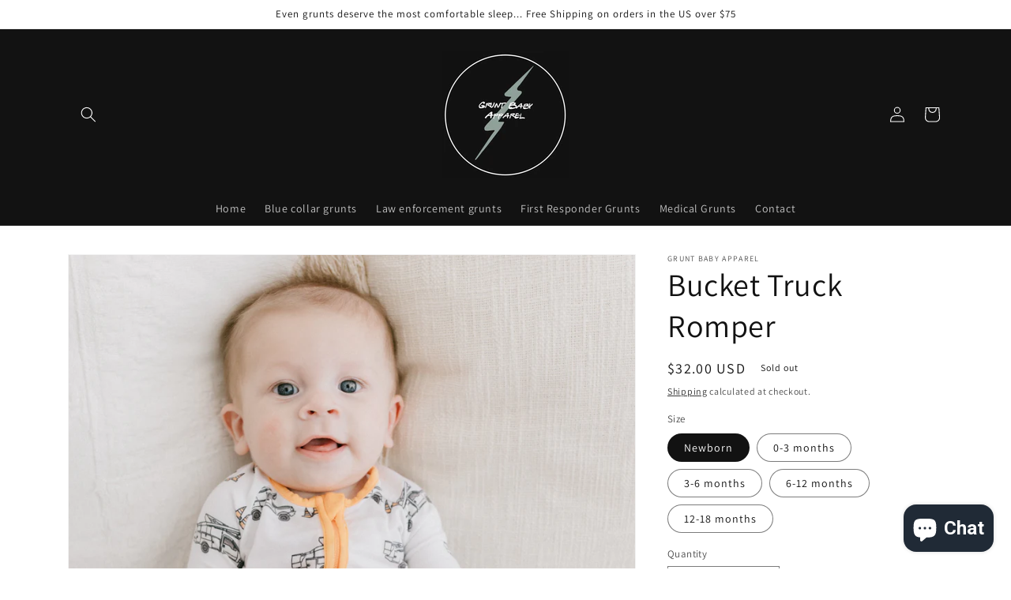

--- FILE ---
content_type: text/html; charset=utf-8
request_url: https://gruntbabyapparel.com/products/bucket-truck-romper
body_size: 40598
content:
<!doctype html>
<html class="no-js" lang="en">
  <head>
    <meta charset="utf-8">
    <meta http-equiv="X-UA-Compatible" content="IE=edge">
    <meta name="viewport" content="width=device-width,initial-scale=1">
    <meta name="theme-color" content="">
    <link rel="canonical" href="https://gruntbabyapparel.com/products/bucket-truck-romper">
    <link rel="preconnect" href="https://cdn.shopify.com" crossorigin><link rel="preconnect" href="https://fonts.shopifycdn.com" crossorigin><title>
      Bucket Truck Romper
 &ndash; Grunt Baby Apparel </title>

<!-- Avada Boost Sales Script -->

      




          
          
          
          
          
          
          
          
          
          <script>
            const AVADA_ENHANCEMENTS = {};
            AVADA_ENHANCEMENTS.contentProtection = false;
            AVADA_ENHANCEMENTS.hideCheckoutButon = false;
            AVADA_ENHANCEMENTS.cartSticky = false;
            AVADA_ENHANCEMENTS.multiplePixelStatus = false;
            AVADA_ENHANCEMENTS.inactiveStatus = false;
            AVADA_ENHANCEMENTS.cartButtonAnimationStatus = false;
            AVADA_ENHANCEMENTS.whatsappStatus = false;
            AVADA_ENHANCEMENTS.messengerStatus = false;
            AVADA_ENHANCEMENTS.livechatStatus = false;
          </script>
































      <script>
        const AVADA_CDT = {};
        AVADA_CDT.template = "product";
        AVADA_CDT.collections = [];
        
          AVADA_CDT.collections.push("265464283226");
        

        const AVADA_INVQTY = {};
        
          AVADA_INVQTY[40010955784282] = 0;
        
          AVADA_INVQTY[40010955817050] = 0;
        
          AVADA_INVQTY[40010955849818] = 0;
        
          AVADA_INVQTY[40010955882586] = 0;
        
          AVADA_INVQTY[40010955915354] = 0;
        

        AVADA_CDT.cartitem = 0;
        AVADA_CDT.moneyformat = `\${{amount}}`;
        AVADA_CDT.cartTotalPrice = 0;
        
        AVADA_CDT.selected_variant_id = 40010955784282;
        AVADA_CDT.product = {"id": 6758916980826,"title": "Bucket Truck Romper","handle": "bucket-truck-romper","vendor": "Grunt Baby Apparel",
            "type": "romper","tags": ["lineman"],"price": 3200,"price_min": 3200,"price_max": 3200,
            "available": false,"price_varies": false,"compare_at_price": null,
            "compare_at_price_min": 0,"compare_at_price_max": 0,
            "compare_at_price_varies": false,"variants": [{"id":40010955784282,"title":"Newborn","option1":"Newborn","option2":null,"option3":null,"sku":"","requires_shipping":true,"taxable":true,"featured_image":null,"available":false,"name":"Bucket Truck Romper - Newborn","public_title":"Newborn","options":["Newborn"],"price":3200,"weight":119,"compare_at_price":null,"inventory_management":"shopify","barcode":"","requires_selling_plan":false,"selling_plan_allocations":[]},{"id":40010955817050,"title":"0-3 months","option1":"0-3 months","option2":null,"option3":null,"sku":"","requires_shipping":true,"taxable":true,"featured_image":null,"available":false,"name":"Bucket Truck Romper - 0-3 months","public_title":"0-3 months","options":["0-3 months"],"price":3200,"weight":136,"compare_at_price":null,"inventory_management":"shopify","barcode":"","requires_selling_plan":false,"selling_plan_allocations":[]},{"id":40010955849818,"title":"3-6 months","option1":"3-6 months","option2":null,"option3":null,"sku":"","requires_shipping":true,"taxable":true,"featured_image":null,"available":false,"name":"Bucket Truck Romper - 3-6 months","public_title":"3-6 months","options":["3-6 months"],"price":3200,"weight":145,"compare_at_price":null,"inventory_management":"shopify","barcode":"","requires_selling_plan":false,"selling_plan_allocations":[]},{"id":40010955882586,"title":"6-12 months","option1":"6-12 months","option2":null,"option3":null,"sku":"","requires_shipping":true,"taxable":true,"featured_image":null,"available":false,"name":"Bucket Truck Romper - 6-12 months","public_title":"6-12 months","options":["6-12 months"],"price":3200,"weight":156,"compare_at_price":null,"inventory_management":"shopify","barcode":"","requires_selling_plan":false,"selling_plan_allocations":[]},{"id":40010955915354,"title":"12-18 months","option1":"12-18 months","option2":null,"option3":null,"sku":"","requires_shipping":true,"taxable":true,"featured_image":null,"available":false,"name":"Bucket Truck Romper - 12-18 months","public_title":"12-18 months","options":["12-18 months"],"price":3200,"weight":176,"compare_at_price":null,"inventory_management":"shopify","barcode":"","requires_selling_plan":false,"selling_plan_allocations":[]}],"featured_image": "\/\/gruntbabyapparel.com\/cdn\/shop\/products\/gruntbabyapparel-aug22_93of97.jpg?v=1662433672","images": ["\/\/gruntbabyapparel.com\/cdn\/shop\/products\/gruntbabyapparel-aug22_93of97.jpg?v=1662433672","\/\/gruntbabyapparel.com\/cdn\/shop\/products\/gruntbabyapparel-aug22_81of97.jpg?v=1662436965","\/\/gruntbabyapparel.com\/cdn\/shop\/products\/gruntbabyapparel-aug22_92of97.jpg?v=1662436965","\/\/gruntbabyapparel.com\/cdn\/shop\/products\/gruntbabyapparel-aug22_73of97.jpg?v=1662436965","\/\/gruntbabyapparel.com\/cdn\/shop\/products\/4-1.jpg?v=1662436965","\/\/gruntbabyapparel.com\/cdn\/shop\/products\/4-2.jpg?v=1662436965","\/\/gruntbabyapparel.com\/cdn\/shop\/products\/4-3.jpg?v=1662436965","\/\/gruntbabyapparel.com\/cdn\/shop\/products\/4-5.jpg?v=1662436965","\/\/gruntbabyapparel.com\/cdn\/shop\/products\/4-6.jpg?v=1662436965","\/\/gruntbabyapparel.com\/cdn\/shop\/products\/4-9.jpg?v=1662436965"]
            };
        

        window.AVADA_BADGES = window.AVADA_BADGES || {};
        window.AVADA_BADGES = [{"badgeEffect":"","showBadgeBorder":false,"badgePageType":"product","headerText":"Secure Checkout With","badgeBorderRadius":3,"collectionPageInlinePosition":"after","description":"Increase customers' trust and rocket conversions by showing various badges in product pages. ","badgeStyle":"color","badgeList":["https:\/\/cdn1.avada.io\/boost-sales\/visa.svg","https:\/\/cdn1.avada.io\/boost-sales\/mastercard.svg","https:\/\/cdn1.avada.io\/boost-sales\/americanexpress.svg","https:\/\/cdn1.avada.io\/boost-sales\/discover.svg","https:\/\/cdn1.avada.io\/boost-sales\/paypal.svg","https:\/\/cdn1.avada.io\/boost-sales\/applepay.svg","https:\/\/cdn1.avada.io\/boost-sales\/googlepay.svg"],"cartInlinePosition":"after","homePageInlinePosition":"after","createdAt":"2022-08-22T21:38:33.119Z","badgeWidth":"full-width","showHeaderText":true,"showBadges":true,"customWidthSize":450,"cartPosition":"","shopDomain":"gruntbabyapparel.myshopify.com","shopId":"88VSe0w8q6sYIo3iHmF8","inlinePosition":"after","badgeBorderColor":"#e1e1e1","headingSize":16,"badgeCustomSize":70,"badgesSmartSelector":false,"headingColor":"#232323","textAlign":"avada-align-center","badgeSize":"small","priority":"0","collectionPagePosition":"","name":"Product Pages","position":"","homePagePosition":"","status":true,"font":"default","removeBranding":true,"id":"NH6UD6P2FT9QGnkqE6yJ"}];

        window.AVADA_GENERAL_SETTINGS = window.AVADA_GENERAL_SETTINGS || {};
        window.AVADA_GENERAL_SETTINGS = null;

        window.AVADA_COUNDOWNS = window.AVADA_COUNDOWNS || {};
        window.AVADA_COUNDOWNS = [{},{},{"id":"8GxBd1izCRLU8vzddwRJ","categoryNumbWidth":30,"numbWidth":60,"countdownSmartSelector":false,"collectionPageInlinePosition":"after","stockTextSize":16,"daysText":"Days","countdownEndAction":"HIDE_COUNTDOWN","secondsText":"Seconds","saleCustomSeconds":"59","createdAt":"2022-08-22T21:38:33.115Z","txtDatePos":"txt_outside_box","numbHeight":60,"txtDateSize":16,"shopId":"88VSe0w8q6sYIo3iHmF8","inlinePosition":"after","headingSize":30,"categoryTxtDateSize":8,"textAlign":"text-center","displayLayout":"square-countdown","categoryNumberSize":14,"priority":"0","displayType":"ALL_PRODUCT","numbBorderColor":"#cccccc","productIds":[],"collectionPagePosition":"","name":"Product Pages","numbBorderWidth":1,"manualDisplayPlacement":"after","showCountdownTimer":true,"position":"form[action='\/cart\/add']","conditions":{"type":"ALL","conditions":[{"type":"TITLE","operation":"CONTAINS","value":""}]},"timeUnits":"unit-dhms","status":true,"manualDisplayPosition":"form[action='\/cart\/add']","stockTextBefore":"Only {{stock_qty}} left in stock. Hurry up 🔥","saleCustomMinutes":"10","categoryUseDefaultSize":true,"saleDateType":"date-custom","description":"Increase urgency and boost conversions for each product page.","numbBgColor":"#ffffff","txtDateColor":"#122234","numbColor":"#122234","minutesText":"Minutes","showInventoryCountdown":true,"numbBorderRadius":0,"shopDomain":"gruntbabyapparel.myshopify.com","countdownTextBottom":"","productExcludeIds":[],"headingColor":"#0985C5","stockType":"real_stock","linkText":"Hurry! sale ends in","saleCustomHours":"00","hoursText":"Hours","categoryTxtDatePos":"txt_outside_box","useDefaultSize":true,"stockTextColor":"#122234","saleCustomDays":"00","categoryNumbHeight":30,"removeBranding":true}];

        window.AVADA_INACTIVE_TAB = window.AVADA_INACTIVE_TAB || {};
        window.AVADA_INACTIVE_TAB = null;

        window.AVADA_LIVECHAT = window.AVADA_LIVECHAT || {};
        window.AVADA_LIVECHAT = null;

        window.AVADA_STICKY_ATC = window.AVADA_STICKY_ATC || {};
        window.AVADA_STICKY_ATC = null;

        window.AVADA_ATC_ANIMATION = window.AVADA_ATC_ANIMATION || {};
        window.AVADA_ATC_ANIMATION = null;

        window.AVADA_SP = window.AVADA_SP || {};
        window.AVADA_SP = {"shop":"88VSe0w8q6sYIo3iHmF8","configuration":{"position":"bottom-left","hide_time_ago":false,"smart_hide":false,"smart_hide_time":3,"smart_hide_unit":"days","truncate_product_name":true,"display_duration":5,"first_delay":10,"pops_interval":10,"max_pops_display":20,"show_mobile":true,"mobile_position":"bottom","animation":"fadeInUp","out_animation":"fadeOutDown","with_sound":false,"display_order":"order","only_product_viewing":false,"notice_continuously":false,"custom_css":"","replay":true,"included_urls":"","excluded_urls":"","excluded_product_type":"","countries_all":true,"countries":[],"allow_show":"all","hide_close":true,"close_time":1,"close_time_unit":"days","support_rtl":false},"notifications":{"8xN1v1LtEWxEgGx2TLJb":{"settings":{"heading_text":"{{first_name}} in {{city}}, {{country}}","heading_font_weight":500,"heading_font_size":12,"content_text":"Purchased {{product_name}}","content_font_weight":800,"content_font_size":13,"background_image":"","background_color":"#FFF","heading_color":"#111","text_color":"#142A47","time_color":"#234342","with_border":false,"border_color":"#333333","border_width":1,"border_radius":20,"image_border_radius":20,"heading_decoration":null,"hover_product_decoration":null,"hover_product_color":"#122234","with_box_shadow":true,"font":"Raleway","language_code":"en","with_static_map":false,"use_dynamic_names":false,"dynamic_names":"","use_flag":false,"popup_custom_link":"","popup_custom_image":"","display_type":"popup","use_counter":false,"counter_color":"#0b4697","counter_unit_color":"#0b4697","counter_unit_plural":"views","counter_unit_single":"view","truncate_product_name":false,"allow_show":"all","included_urls":"","excluded_urls":""},"type":"order","items":[{"date":"2024-05-07T05:03:50.000Z","country":"United States","city":"Chino","shipping_first_name":"Stephanie","product_image":"https:\/\/cdn.shopify.com\/s\/files\/1\/0561\/1025\/2122\/files\/FullSizeRender_b024480a-2d53-4e61-8da8-a34f989b4df4.jpg?v=1694316842","shipping_city":"Chino","map_url":"https:\/\/storage.googleapis.com\/avada-boost-sales.appspot.com\/maps\/Chino.png","type":"order","product_name":"Sparks Fly Shorty","product_id":6852880662618,"product_handle":"sparks-fly-shorty","first_name":"Stephanie","shipping_country":"United States","product_link":"https:\/\/gruntbabyapparel.myshopify.com\/products\/sparks-fly-shorty","relativeDate":"a few seconds ago","smart_hide":false,"flag_url":"https:\/\/cdn1.avada.io\/proofo\/flags\/153-united-states-of-america.svg"},{"date":"2024-05-07T03:19:12.000Z","country":"United States","city":"SLAUGHTERS","shipping_first_name":"Cheryl","product_image":"https:\/\/cdn.shopify.com\/s\/files\/1\/0561\/1025\/2122\/files\/6B541FA9-54DE-4A9A-943C-61CE47E46825.jpg?v=1685153001","shipping_city":"Madisonville","map_url":"https:\/\/storage.googleapis.com\/avada-boost-sales.appspot.com\/maps\/SLAUGHTERS.png","type":"order","product_name":"Be Mine Two-Piece Set","product_id":6852882202714,"product_handle":"be-mine-two-piece-set","first_name":"Cheryl","shipping_country":"United States","product_link":"https:\/\/gruntbabyapparel.myshopify.com\/products\/be-mine-two-piece-set","relativeDate":"2 hours ago","smart_hide":false,"flag_url":"https:\/\/cdn1.avada.io\/proofo\/flags\/153-united-states-of-america.svg"},{"date":"2024-05-06T20:30:52.000Z","country":"United States","city":"Huntington","shipping_first_name":"Johnny","product_image":"https:\/\/cdn.shopify.com\/s\/files\/1\/0561\/1025\/2122\/files\/123AE549-FEEC-493D-A749-2FBDF8058235.jpg?v=1685152934","shipping_city":"Huntington","map_url":"https:\/\/storage.googleapis.com\/avada-boost-sales.appspot.com\/maps\/Huntington.png","type":"order","product_name":"Be Mine Romper","product_id":6852882038874,"product_handle":"be-mine-romper","first_name":"Johnny","shipping_country":"United States","product_link":"https:\/\/gruntbabyapparel.myshopify.com\/products\/be-mine-romper","relativeDate":"9 hours ago","smart_hide":false,"flag_url":"https:\/\/cdn1.avada.io\/proofo\/flags\/153-united-states-of-america.svg"},{"date":"2024-05-04T00:45:00.000Z","country":"United States","city":"Fort Liberty","shipping_first_name":"Houstyn","product_image":"https:\/\/cdn.shopify.com\/s\/files\/1\/0561\/1025\/2122\/files\/706_1.jpg?v=1685152198","shipping_city":"Fort Liberty","map_url":"https:\/\/storage.googleapis.com\/avada-boost-sales.appspot.com\/maps\/Fort Liberty.png","type":"order","product_name":"Grease Monkey Shorty Romper","product_id":6858669129818,"product_handle":"grease-monkey-shortie-romper","first_name":"Houstyn","shipping_country":"United States","product_link":"https:\/\/gruntbabyapparel.myshopify.com\/products\/grease-monkey-shortie-romper","relativeDate":"3 days ago","smart_hide":false,"flag_url":"https:\/\/cdn1.avada.io\/proofo\/flags\/153-united-states-of-america.svg"},{"date":"2024-05-04T00:45:00.000Z","country":"United States","city":"Fort Liberty","shipping_first_name":"Houstyn","product_image":"https:\/\/cdn.shopify.com\/s\/files\/1\/0561\/1025\/2122\/files\/FBE42650-228D-430C-A476-D2E85E84CE8A.jpg?v=1694315581","shipping_city":"Fort Liberty","map_url":"https:\/\/storage.googleapis.com\/avada-boost-sales.appspot.com\/maps\/Fort Liberty.png","type":"order","product_name":"Grease Monkey Two-Piece Shorty","product_id":6858669162586,"product_handle":"grease-monkey-two-piece-shorts-set","first_name":"Houstyn","shipping_country":"United States","product_link":"https:\/\/gruntbabyapparel.myshopify.com\/products\/grease-monkey-two-piece-shorts-set","relativeDate":"3 days ago","smart_hide":false,"flag_url":"https:\/\/cdn1.avada.io\/proofo\/flags\/153-united-states-of-america.svg"},{"date":"2024-04-30T16:45:59.000Z","country":"United States","city":"Des Moines","shipping_first_name":"Julianna","product_image":"https:\/\/cdn.shopify.com\/s\/files\/1\/0561\/1025\/2122\/files\/FullSizeRender_2c4a955b-edc8-4606-907e-cf3461e09e98.jpg?v=1694314232","shipping_city":"Des Moines","map_url":"https:\/\/storage.googleapis.com\/avada-boost-sales.appspot.com\/maps\/Des Moines.png","type":"order","product_name":"Cool Summer Two-Piece Set","product_id":6858670309466,"product_handle":"cool-summer-two-piece-set","first_name":"Julianna","shipping_country":"United States","product_link":"https:\/\/gruntbabyapparel.myshopify.com\/products\/cool-summer-two-piece-set","relativeDate":"7 days ago","smart_hide":true,"flag_url":"https:\/\/cdn1.avada.io\/proofo\/flags\/153-united-states-of-america.svg"},{"date":"2024-04-30T16:45:59.000Z","country":"United States","city":"Des Moines","shipping_first_name":"Julianna","product_image":"https:\/\/cdn.shopify.com\/s\/files\/1\/0561\/1025\/2122\/files\/FullSizeRender_06f1bd6e-400a-4f44-9295-88050d17fdfa.jpg?v=1694314350","shipping_city":"Des Moines","map_url":"https:\/\/storage.googleapis.com\/avada-boost-sales.appspot.com\/maps\/Des Moines.png","type":"order","product_name":"I’ve Got Chills Romper","product_id":6858670997594,"product_handle":"give-me-chills-romper","first_name":"Julianna","shipping_country":"United States","product_link":"https:\/\/gruntbabyapparel.myshopify.com\/products\/give-me-chills-romper","relativeDate":"7 days ago","smart_hide":true,"flag_url":"https:\/\/cdn1.avada.io\/proofo\/flags\/153-united-states-of-america.svg"},{"date":"2024-04-30T16:45:59.000Z","country":"United States","city":"Des Moines","shipping_first_name":"Julianna","product_image":"https:\/\/cdn.shopify.com\/s\/files\/1\/0561\/1025\/2122\/files\/FullSizeRender.jpg?v=1694314209","shipping_city":"Des Moines","map_url":"https:\/\/storage.googleapis.com\/avada-boost-sales.appspot.com\/maps\/Des Moines.png","type":"order","product_name":"Cool Summer Romper","product_id":6858669424730,"product_handle":"cool-summer-romper","first_name":"Julianna","shipping_country":"United States","product_link":"https:\/\/gruntbabyapparel.myshopify.com\/products\/cool-summer-romper","relativeDate":"7 days ago","smart_hide":true,"flag_url":"https:\/\/cdn1.avada.io\/proofo\/flags\/153-united-states-of-america.svg"},{"date":"2024-04-30T16:45:59.000Z","country":"United States","city":"Des Moines","shipping_first_name":"Julianna","product_image":"https:\/\/cdn.shopify.com\/s\/files\/1\/0561\/1025\/2122\/files\/EC133956-F01E-46E8-B1A6-4F52BCCBDB73.jpg?v=1694315533","shipping_city":"Des Moines","map_url":"https:\/\/storage.googleapis.com\/avada-boost-sales.appspot.com\/maps\/Des Moines.png","type":"order","product_name":"I’ve Got Chills Two-Piece Set","product_id":6858671063130,"product_handle":"give-me-chills-two-piece-set","first_name":"Julianna","shipping_country":"United States","product_link":"https:\/\/gruntbabyapparel.myshopify.com\/products\/give-me-chills-two-piece-set","relativeDate":"7 days ago","smart_hide":true,"flag_url":"https:\/\/cdn1.avada.io\/proofo\/flags\/153-united-states-of-america.svg"},{"date":"2024-04-27T21:54:35.000Z","country":"United States","city":"Highlandville","shipping_first_name":"Meghan","product_image":"https:\/\/cdn.shopify.com\/s\/files\/1\/0561\/1025\/2122\/products\/44CD7E13-0511-409A-ADC4-CB1790A3F769.jpg?v=1678155190","shipping_city":"Highlandville","map_url":"https:\/\/storage.googleapis.com\/avada-boost-sales.appspot.com\/maps\/Highlandville.png","type":"order","product_name":"Flooralhand Romper","product_id":6806206087258,"product_handle":"flooralhand-romper","first_name":"Meghan","shipping_country":"United States","product_link":"https:\/\/gruntbabyapparel.myshopify.com\/products\/flooralhand-romper","relativeDate":"9 days ago","smart_hide":true,"flag_url":"https:\/\/cdn1.avada.io\/proofo\/flags\/153-united-states-of-america.svg"},{"date":"2024-04-27T12:36:15.000Z","country":"United States","city":"Shawnee","shipping_first_name":"Taylor","product_image":"https:\/\/cdn.shopify.com\/s\/files\/1\/0561\/1025\/2122\/products\/AF550BE4-8589-4195-853C-ED094554D6E1.jpg?v=1680067269","shipping_city":"Shawnee","map_url":"https:\/\/storage.googleapis.com\/avada-boost-sales.appspot.com\/maps\/Shawnee.png","type":"order","product_name":"Grease Monkey Two-Piece Set","product_id":6849733558362,"product_handle":"grease-monkey-two-piece-set","first_name":"Taylor","shipping_country":"United States","product_link":"https:\/\/gruntbabyapparel.myshopify.com\/products\/grease-monkey-two-piece-set","relativeDate":"10 days ago","smart_hide":true,"flag_url":"https:\/\/cdn1.avada.io\/proofo\/flags\/153-united-states-of-america.svg"},{"date":"2024-04-26T21:25:16.000Z","country":"United States","city":"Brunswick","shipping_first_name":"Kathleen","product_image":"https:\/\/cdn.shopify.com\/s\/files\/1\/0561\/1025\/2122\/files\/FullSizeRender.jpg?v=1694314209","shipping_city":"Brunswick","map_url":"https:\/\/storage.googleapis.com\/avada-boost-sales.appspot.com\/maps\/Brunswick.png","type":"order","product_name":"Cool Summer Romper","product_id":6858669424730,"product_handle":"cool-summer-romper","first_name":"Kathleen","shipping_country":"United States","product_link":"https:\/\/gruntbabyapparel.myshopify.com\/products\/cool-summer-romper","relativeDate":"10 days ago","smart_hide":true,"flag_url":"https:\/\/cdn1.avada.io\/proofo\/flags\/153-united-states-of-america.svg"},{"date":"2024-04-26T21:25:16.000Z","country":"United States","city":"Brunswick","shipping_first_name":"Kathleen","product_image":"https:\/\/cdn.shopify.com\/s\/files\/1\/0561\/1025\/2122\/files\/FullSizeRender_2c4a955b-edc8-4606-907e-cf3461e09e98.jpg?v=1694314232","shipping_city":"Brunswick","map_url":"https:\/\/storage.googleapis.com\/avada-boost-sales.appspot.com\/maps\/Brunswick.png","type":"order","product_name":"Cool Summer Two-Piece Set","product_id":6858670309466,"product_handle":"cool-summer-two-piece-set","first_name":"Kathleen","shipping_country":"United States","product_link":"https:\/\/gruntbabyapparel.myshopify.com\/products\/cool-summer-two-piece-set","relativeDate":"10 days ago","smart_hide":true,"flag_url":"https:\/\/cdn1.avada.io\/proofo\/flags\/153-united-states-of-america.svg"},{"date":"2024-04-26T21:25:16.000Z","country":"United States","city":"Brunswick","shipping_first_name":"Kathleen","product_image":"https:\/\/cdn.shopify.com\/s\/files\/1\/0561\/1025\/2122\/files\/FullSizeRender_2c4a955b-edc8-4606-907e-cf3461e09e98.jpg?v=1694314232","shipping_city":"Brunswick","map_url":"https:\/\/storage.googleapis.com\/avada-boost-sales.appspot.com\/maps\/Brunswick.png","type":"order","product_name":"Cool Summer Two-Piece Set","product_id":6858670309466,"product_handle":"cool-summer-two-piece-set","first_name":"Kathleen","shipping_country":"United States","product_link":"https:\/\/gruntbabyapparel.myshopify.com\/products\/cool-summer-two-piece-set","relativeDate":"10 days ago","smart_hide":true,"flag_url":"https:\/\/cdn1.avada.io\/proofo\/flags\/153-united-states-of-america.svg"},{"date":"2024-04-26T20:33:21.000Z","country":"United States","city":"Clatskanie","shipping_first_name":"Heidi","product_image":"https:\/\/cdn.shopify.com\/s\/files\/1\/0561\/1025\/2122\/files\/F054F8BB-3F89-47C2-AE42-68E5374E4364.jpg?v=1694315691","shipping_city":"Clatskanie","map_url":"https:\/\/storage.googleapis.com\/avada-boost-sales.appspot.com\/maps\/Clatskanie.png","type":"order","product_name":"Miss Fixit Shorty Romper","product_id":6858669195354,"product_handle":"miss-fixit-shorty-romper","first_name":"Heidi","shipping_country":"United States","product_link":"https:\/\/gruntbabyapparel.myshopify.com\/products\/miss-fixit-shorty-romper","relativeDate":"10 days ago","smart_hide":true,"flag_url":"https:\/\/cdn1.avada.io\/proofo\/flags\/153-united-states-of-america.svg"},{"date":"2024-04-26T20:33:21.000Z","country":"United States","city":"Clatskanie","shipping_first_name":"Heidi","product_image":"https:\/\/cdn.shopify.com\/s\/files\/1\/0561\/1025\/2122\/files\/2B2C66EC-6FBE-4B19-8E16-51F46F00559A.jpg?v=1694314445","shipping_city":"Clatskanie","map_url":"https:\/\/storage.googleapis.com\/avada-boost-sales.appspot.com\/maps\/Clatskanie.png","type":"order","product_name":"Miss Fixit Two-Piece Shorty","product_id":6858669228122,"product_handle":"miss-fixit-two-piece-shorty","first_name":"Heidi","shipping_country":"United States","product_link":"https:\/\/gruntbabyapparel.myshopify.com\/products\/miss-fixit-two-piece-shorty","relativeDate":"10 days ago","smart_hide":true,"flag_url":"https:\/\/cdn1.avada.io\/proofo\/flags\/153-united-states-of-america.svg"},{"date":"2024-04-26T20:33:21.000Z","country":"United States","city":"Clatskanie","shipping_first_name":"Heidi","product_image":"https:\/\/cdn.shopify.com\/s\/files\/1\/0561\/1025\/2122\/products\/F18143BB-3894-4B89-B7D6-B19CE3392F0E.jpg?v=1664999452","shipping_city":"Clatskanie","map_url":"https:\/\/storage.googleapis.com\/avada-boost-sales.appspot.com\/maps\/Clatskanie.png","type":"order","product_name":"Powerline Two-Piece Set","product_id":6806187868250,"product_handle":"powerline-two-piece-set","first_name":"Heidi","shipping_country":"United States","product_link":"https:\/\/gruntbabyapparel.myshopify.com\/products\/powerline-two-piece-set","relativeDate":"10 days ago","smart_hide":true,"flag_url":"https:\/\/cdn1.avada.io\/proofo\/flags\/153-united-states-of-america.svg"},{"date":"2024-04-22T23:56:18.000Z","country":"United States","city":"Maysville","shipping_first_name":"Alesha","product_image":"https:\/\/cdn.shopify.com\/s\/files\/1\/0561\/1025\/2122\/files\/BBCE420C-9323-4AF6-A58D-6FBE6B448463.jpg?v=1694316291","shipping_city":"Maysville","map_url":"https:\/\/storage.googleapis.com\/avada-boost-sales.appspot.com\/maps\/Maysville.png","type":"order","product_name":"Pink Powerline Two-Piece Shorty","product_id":6858669391962,"product_handle":"pink-powerline-two-piece-shorty","first_name":"Alesha","shipping_country":"United States","product_link":"https:\/\/gruntbabyapparel.myshopify.com\/products\/pink-powerline-two-piece-shorty","relativeDate":"14 days ago","smart_hide":true,"flag_url":"https:\/\/cdn1.avada.io\/proofo\/flags\/153-united-states-of-america.svg"},{"date":"2024-04-21T05:27:24.000Z","country":"United States","city":"Lenore","shipping_first_name":"Baylee","product_image":"https:\/\/cdn.shopify.com\/s\/files\/1\/0561\/1025\/2122\/files\/123AE549-FEEC-493D-A749-2FBDF8058235.jpg?v=1685152934","shipping_city":"Lenore","map_url":"https:\/\/storage.googleapis.com\/avada-boost-sales.appspot.com\/maps\/Lenore.png","type":"order","product_name":"Be Mine Romper","product_id":6852882038874,"product_handle":"be-mine-romper","first_name":"Baylee","shipping_country":"United States","product_link":"https:\/\/gruntbabyapparel.myshopify.com\/products\/be-mine-romper","relativeDate":"16 days ago","smart_hide":true,"flag_url":"https:\/\/cdn1.avada.io\/proofo\/flags\/153-united-states-of-america.svg"},{"date":"2024-04-19T19:07:21.000Z","country":"United States","city":"Uniontown","shipping_first_name":"Shelby","product_image":"https:\/\/cdn.shopify.com\/s\/files\/1\/0561\/1025\/2122\/files\/FullSizeRender.jpg?v=1694314209","shipping_city":"Uniontown","map_url":"https:\/\/storage.googleapis.com\/avada-boost-sales.appspot.com\/maps\/Uniontown.png","type":"order","product_name":"Cool Summer Romper","product_id":6858669424730,"product_handle":"cool-summer-romper","first_name":"Shelby","shipping_country":"United States","product_link":"https:\/\/gruntbabyapparel.myshopify.com\/products\/cool-summer-romper","relativeDate":"17 days ago","smart_hide":true,"flag_url":"https:\/\/cdn1.avada.io\/proofo\/flags\/153-united-states-of-america.svg"},{"date":"2024-04-19T19:07:21.000Z","country":"United States","city":"Uniontown","shipping_first_name":"Shelby","product_image":"https:\/\/cdn.shopify.com\/s\/files\/1\/0561\/1025\/2122\/files\/EC133956-F01E-46E8-B1A6-4F52BCCBDB73.jpg?v=1694315533","shipping_city":"Uniontown","map_url":"https:\/\/storage.googleapis.com\/avada-boost-sales.appspot.com\/maps\/Uniontown.png","type":"order","product_name":"I’ve Got Chills Two-Piece Set","product_id":6858671063130,"product_handle":"give-me-chills-two-piece-set","first_name":"Shelby","shipping_country":"United States","product_link":"https:\/\/gruntbabyapparel.myshopify.com\/products\/give-me-chills-two-piece-set","relativeDate":"17 days ago","smart_hide":true,"flag_url":"https:\/\/cdn1.avada.io\/proofo\/flags\/153-united-states-of-america.svg"},{"date":"2024-04-18T17:49:54.000Z","country":"United States","city":"Boerne","shipping_first_name":"Courtney","product_image":"https:\/\/cdn.shopify.com\/s\/files\/1\/0561\/1025\/2122\/files\/B822E4A2-30DF-4194-852F-EEDAEFCB35C8.jpg?v=1694316803","shipping_city":"Boerne","map_url":"https:\/\/storage.googleapis.com\/avada-boost-sales.appspot.com\/maps\/Boerne.png","type":"order","product_name":"Sparks Fly Two-Piece Shorty","product_id":6852880531546,"product_handle":"sparks-fly-two-piece-shorty","first_name":"Courtney","shipping_country":"United States","product_link":"https:\/\/gruntbabyapparel.myshopify.com\/products\/sparks-fly-two-piece-shorty","relativeDate":"18 days ago","smart_hide":true,"flag_url":"https:\/\/cdn1.avada.io\/proofo\/flags\/153-united-states-of-america.svg"},{"date":"2024-04-18T17:49:54.000Z","country":"United States","city":"Boerne","shipping_first_name":"Courtney","product_image":"https:\/\/cdn.shopify.com\/s\/files\/1\/0561\/1025\/2122\/files\/B822E4A2-30DF-4194-852F-EEDAEFCB35C8.jpg?v=1694316803","shipping_city":"Boerne","map_url":"https:\/\/storage.googleapis.com\/avada-boost-sales.appspot.com\/maps\/Boerne.png","type":"order","product_name":"Sparks Fly Two-Piece Shorty","product_id":6852880531546,"product_handle":"sparks-fly-two-piece-shorty","first_name":"Courtney","shipping_country":"United States","product_link":"https:\/\/gruntbabyapparel.myshopify.com\/products\/sparks-fly-two-piece-shorty","relativeDate":"18 days ago","smart_hide":true,"flag_url":"https:\/\/cdn1.avada.io\/proofo\/flags\/153-united-states-of-america.svg"},{"date":"2024-04-18T17:49:54.000Z","country":"United States","city":"Boerne","shipping_first_name":"Courtney","product_image":"https:\/\/cdn.shopify.com\/s\/files\/1\/0561\/1025\/2122\/files\/E907D59D-8BC3-4C2D-BD4A-6FCB8A4AC45D.jpg?v=1694315747","shipping_city":"Boerne","map_url":"https:\/\/storage.googleapis.com\/avada-boost-sales.appspot.com\/maps\/Boerne.png","type":"order","product_name":"Sparks Fly Bamboo Blanket","product_id":6852881317978,"product_handle":"sparks-fly-bamboo-blanket","first_name":"Courtney","shipping_country":"United States","product_link":"https:\/\/gruntbabyapparel.myshopify.com\/products\/sparks-fly-bamboo-blanket","relativeDate":"18 days ago","smart_hide":true,"flag_url":"https:\/\/cdn1.avada.io\/proofo\/flags\/153-united-states-of-america.svg"},{"date":"2024-04-18T17:49:54.000Z","country":"United States","city":"Boerne","shipping_first_name":"Courtney","product_image":"https:\/\/cdn.shopify.com\/s\/files\/1\/0561\/1025\/2122\/files\/FullSizeRender_b024480a-2d53-4e61-8da8-a34f989b4df4.jpg?v=1694316842","shipping_city":"Boerne","map_url":"https:\/\/storage.googleapis.com\/avada-boost-sales.appspot.com\/maps\/Boerne.png","type":"order","product_name":"Sparks Fly Shorty","product_id":6852880662618,"product_handle":"sparks-fly-shorty","first_name":"Courtney","shipping_country":"United States","product_link":"https:\/\/gruntbabyapparel.myshopify.com\/products\/sparks-fly-shorty","relativeDate":"18 days ago","smart_hide":true,"flag_url":"https:\/\/cdn1.avada.io\/proofo\/flags\/153-united-states-of-america.svg"},{"date":"2024-04-18T04:24:12.000Z","country":"United States","city":"Madisonville","shipping_first_name":"Jordan","product_image":"https:\/\/cdn.shopify.com\/s\/files\/1\/0561\/1025\/2122\/files\/B822E4A2-30DF-4194-852F-EEDAEFCB35C8.jpg?v=1694316803","shipping_city":"Madisonville","map_url":"https:\/\/storage.googleapis.com\/avada-boost-sales.appspot.com\/maps\/Madisonville.png","type":"order","product_name":"Sparks Fly Two-Piece Shorty","product_id":6852880531546,"product_handle":"sparks-fly-two-piece-shorty","first_name":"Jordan","shipping_country":"United States","product_link":"https:\/\/gruntbabyapparel.myshopify.com\/products\/sparks-fly-two-piece-shorty","relativeDate":"19 days ago","smart_hide":true,"flag_url":"https:\/\/cdn1.avada.io\/proofo\/flags\/153-united-states-of-america.svg"},{"date":"2024-04-18T04:24:12.000Z","country":"United States","city":"Madisonville","shipping_first_name":"Jordan","product_image":"https:\/\/cdn.shopify.com\/s\/files\/1\/0561\/1025\/2122\/files\/6B541FA9-54DE-4A9A-943C-61CE47E46825.jpg?v=1685153001","shipping_city":"Madisonville","map_url":"https:\/\/storage.googleapis.com\/avada-boost-sales.appspot.com\/maps\/Madisonville.png","type":"order","product_name":"Be Mine Two-Piece Set","product_id":6852882202714,"product_handle":"be-mine-two-piece-set","first_name":"Jordan","shipping_country":"United States","product_link":"https:\/\/gruntbabyapparel.myshopify.com\/products\/be-mine-two-piece-set","relativeDate":"19 days ago","smart_hide":true,"flag_url":"https:\/\/cdn1.avada.io\/proofo\/flags\/153-united-states-of-america.svg"},{"date":"2024-04-17T02:32:29.000Z","country":"United States","city":"Springfield","shipping_first_name":"Celeste","product_image":"https:\/\/cdn.shopify.com\/s\/files\/1\/0561\/1025\/2122\/files\/BBCE420C-9323-4AF6-A58D-6FBE6B448463.jpg?v=1694316291","shipping_city":"Springfield","map_url":"https:\/\/storage.googleapis.com\/avada-boost-sales.appspot.com\/maps\/Springfield.png","type":"order","product_name":"Pink Powerline Two-Piece Shorty","product_id":6858669391962,"product_handle":"pink-powerline-two-piece-shorty","first_name":"Celeste","shipping_country":"United States","product_link":"https:\/\/gruntbabyapparel.myshopify.com\/products\/pink-powerline-two-piece-shorty","relativeDate":"20 days ago","smart_hide":true,"flag_url":"https:\/\/cdn1.avada.io\/proofo\/flags\/153-united-states-of-america.svg"},{"date":"2024-04-16T20:51:23.000Z","country":"United States","city":"Matawan","shipping_first_name":"Sarah","product_image":"https:\/\/cdn.shopify.com\/s\/files\/1\/0561\/1025\/2122\/products\/IMG_4581_jpg.jpg?v=1678156295","shipping_city":"Matawan","map_url":"https:\/\/storage.googleapis.com\/avada-boost-sales.appspot.com\/maps\/Matawan.png","type":"order","product_name":"Sunshine and Powerlines Two-Piece Set","product_id":6806187901018,"product_handle":"sunshine-and-powerlines-two-piece-set","first_name":"Sarah","shipping_country":"United States","product_link":"https:\/\/gruntbabyapparel.myshopify.com\/products\/sunshine-and-powerlines-two-piece-set","relativeDate":"20 days ago","smart_hide":true,"flag_url":"https:\/\/cdn1.avada.io\/proofo\/flags\/153-united-states-of-america.svg"},{"date":"2024-04-16T20:51:23.000Z","country":"United States","city":"Matawan","shipping_first_name":"Sarah","product_image":"https:\/\/cdn.shopify.com\/s\/files\/1\/0561\/1025\/2122\/products\/IMG_4581_jpg.jpg?v=1678156295","shipping_city":"Matawan","map_url":"https:\/\/storage.googleapis.com\/avada-boost-sales.appspot.com\/maps\/Matawan.png","type":"order","product_name":"Sunshine and Powerlines Two-Piece Set","product_id":6806187901018,"product_handle":"sunshine-and-powerlines-two-piece-set","first_name":"Sarah","shipping_country":"United States","product_link":"https:\/\/gruntbabyapparel.myshopify.com\/products\/sunshine-and-powerlines-two-piece-set","relativeDate":"20 days ago","smart_hide":true,"flag_url":"https:\/\/cdn1.avada.io\/proofo\/flags\/153-united-states-of-america.svg"}],"source":"shopify\/order"}},"removeBranding":true};

         window.AVADA_BS_FSB = window.AVADA_BS_FSB || {};
         window.AVADA_BS_FSB = {
          bars: [],
          cart: 0,
          compatible: {
            langify: ''
          }
        };
      </script>
<!-- /Avada Boost Sales Script -->



    
      <meta name="description" content="Go sky high with our bucket truck romper! Paired with a perfect shade of orange, this zip-up romper will keep you warm on a cool night">
    

    

<meta property="og:site_name" content="Grunt Baby Apparel ">
<meta property="og:url" content="https://gruntbabyapparel.com/products/bucket-truck-romper">
<meta property="og:title" content="Bucket Truck Romper">
<meta property="og:type" content="product">
<meta property="og:description" content="Go sky high with our bucket truck romper! Paired with a perfect shade of orange, this zip-up romper will keep you warm on a cool night"><meta property="og:image" content="http://gruntbabyapparel.com/cdn/shop/products/gruntbabyapparel-aug22_93of97.jpg?v=1662433672">
  <meta property="og:image:secure_url" content="https://gruntbabyapparel.com/cdn/shop/products/gruntbabyapparel-aug22_93of97.jpg?v=1662433672">
  <meta property="og:image:width" content="3356">
  <meta property="og:image:height" content="3356"><meta property="og:price:amount" content="32.00">
  <meta property="og:price:currency" content="USD"><meta name="twitter:card" content="summary_large_image">
<meta name="twitter:title" content="Bucket Truck Romper">
<meta name="twitter:description" content="Go sky high with our bucket truck romper! Paired with a perfect shade of orange, this zip-up romper will keep you warm on a cool night">


    <script src="//gruntbabyapparel.com/cdn/shop/t/1/assets/global.js?v=135116476141006970691648073060" defer="defer"></script>
    <script>window.performance && window.performance.mark && window.performance.mark('shopify.content_for_header.start');</script><meta name="facebook-domain-verification" content="qvenlooncym1woqp36sgjzaf8r353t">
<meta name="facebook-domain-verification" content="ddisioay5hdq1co7739fmtekho4vqd">
<meta id="shopify-digital-wallet" name="shopify-digital-wallet" content="/56110252122/digital_wallets/dialog">
<meta name="shopify-checkout-api-token" content="95d6d0baa8e9a0a8e2fdf30a182039b2">
<meta id="in-context-paypal-metadata" data-shop-id="56110252122" data-venmo-supported="false" data-environment="production" data-locale="en_US" data-paypal-v4="true" data-currency="USD">
<link rel="alternate" type="application/json+oembed" href="https://gruntbabyapparel.com/products/bucket-truck-romper.oembed">
<script async="async" src="/checkouts/internal/preloads.js?locale=en-US"></script>
<link rel="preconnect" href="https://shop.app" crossorigin="anonymous">
<script async="async" src="https://shop.app/checkouts/internal/preloads.js?locale=en-US&shop_id=56110252122" crossorigin="anonymous"></script>
<script id="apple-pay-shop-capabilities" type="application/json">{"shopId":56110252122,"countryCode":"US","currencyCode":"USD","merchantCapabilities":["supports3DS"],"merchantId":"gid:\/\/shopify\/Shop\/56110252122","merchantName":"Grunt Baby Apparel ","requiredBillingContactFields":["postalAddress","email","phone"],"requiredShippingContactFields":["postalAddress","email","phone"],"shippingType":"shipping","supportedNetworks":["visa","masterCard","amex","discover","elo","jcb"],"total":{"type":"pending","label":"Grunt Baby Apparel ","amount":"1.00"},"shopifyPaymentsEnabled":true,"supportsSubscriptions":true}</script>
<script id="shopify-features" type="application/json">{"accessToken":"95d6d0baa8e9a0a8e2fdf30a182039b2","betas":["rich-media-storefront-analytics"],"domain":"gruntbabyapparel.com","predictiveSearch":true,"shopId":56110252122,"locale":"en"}</script>
<script>var Shopify = Shopify || {};
Shopify.shop = "gruntbabyapparel.myshopify.com";
Shopify.locale = "en";
Shopify.currency = {"active":"USD","rate":"1.0"};
Shopify.country = "US";
Shopify.theme = {"name":"Dawn","id":122015252570,"schema_name":"Dawn","schema_version":"4.0.0","theme_store_id":887,"role":"main"};
Shopify.theme.handle = "null";
Shopify.theme.style = {"id":null,"handle":null};
Shopify.cdnHost = "gruntbabyapparel.com/cdn";
Shopify.routes = Shopify.routes || {};
Shopify.routes.root = "/";</script>
<script type="module">!function(o){(o.Shopify=o.Shopify||{}).modules=!0}(window);</script>
<script>!function(o){function n(){var o=[];function n(){o.push(Array.prototype.slice.apply(arguments))}return n.q=o,n}var t=o.Shopify=o.Shopify||{};t.loadFeatures=n(),t.autoloadFeatures=n()}(window);</script>
<script>
  window.ShopifyPay = window.ShopifyPay || {};
  window.ShopifyPay.apiHost = "shop.app\/pay";
  window.ShopifyPay.redirectState = null;
</script>
<script id="shop-js-analytics" type="application/json">{"pageType":"product"}</script>
<script defer="defer" async type="module" src="//gruntbabyapparel.com/cdn/shopifycloud/shop-js/modules/v2/client.init-shop-cart-sync_IZsNAliE.en.esm.js"></script>
<script defer="defer" async type="module" src="//gruntbabyapparel.com/cdn/shopifycloud/shop-js/modules/v2/chunk.common_0OUaOowp.esm.js"></script>
<script type="module">
  await import("//gruntbabyapparel.com/cdn/shopifycloud/shop-js/modules/v2/client.init-shop-cart-sync_IZsNAliE.en.esm.js");
await import("//gruntbabyapparel.com/cdn/shopifycloud/shop-js/modules/v2/chunk.common_0OUaOowp.esm.js");

  window.Shopify.SignInWithShop?.initShopCartSync?.({"fedCMEnabled":true,"windoidEnabled":true});

</script>
<script defer="defer" async type="module" src="//gruntbabyapparel.com/cdn/shopifycloud/shop-js/modules/v2/client.payment-terms_CNlwjfZz.en.esm.js"></script>
<script defer="defer" async type="module" src="//gruntbabyapparel.com/cdn/shopifycloud/shop-js/modules/v2/chunk.common_0OUaOowp.esm.js"></script>
<script defer="defer" async type="module" src="//gruntbabyapparel.com/cdn/shopifycloud/shop-js/modules/v2/chunk.modal_CGo_dVj3.esm.js"></script>
<script type="module">
  await import("//gruntbabyapparel.com/cdn/shopifycloud/shop-js/modules/v2/client.payment-terms_CNlwjfZz.en.esm.js");
await import("//gruntbabyapparel.com/cdn/shopifycloud/shop-js/modules/v2/chunk.common_0OUaOowp.esm.js");
await import("//gruntbabyapparel.com/cdn/shopifycloud/shop-js/modules/v2/chunk.modal_CGo_dVj3.esm.js");

  
</script>
<script>
  window.Shopify = window.Shopify || {};
  if (!window.Shopify.featureAssets) window.Shopify.featureAssets = {};
  window.Shopify.featureAssets['shop-js'] = {"shop-cart-sync":["modules/v2/client.shop-cart-sync_DLOhI_0X.en.esm.js","modules/v2/chunk.common_0OUaOowp.esm.js"],"init-fed-cm":["modules/v2/client.init-fed-cm_C6YtU0w6.en.esm.js","modules/v2/chunk.common_0OUaOowp.esm.js"],"shop-button":["modules/v2/client.shop-button_BCMx7GTG.en.esm.js","modules/v2/chunk.common_0OUaOowp.esm.js"],"shop-cash-offers":["modules/v2/client.shop-cash-offers_BT26qb5j.en.esm.js","modules/v2/chunk.common_0OUaOowp.esm.js","modules/v2/chunk.modal_CGo_dVj3.esm.js"],"init-windoid":["modules/v2/client.init-windoid_B9PkRMql.en.esm.js","modules/v2/chunk.common_0OUaOowp.esm.js"],"init-shop-email-lookup-coordinator":["modules/v2/client.init-shop-email-lookup-coordinator_DZkqjsbU.en.esm.js","modules/v2/chunk.common_0OUaOowp.esm.js"],"shop-toast-manager":["modules/v2/client.shop-toast-manager_Di2EnuM7.en.esm.js","modules/v2/chunk.common_0OUaOowp.esm.js"],"shop-login-button":["modules/v2/client.shop-login-button_BtqW_SIO.en.esm.js","modules/v2/chunk.common_0OUaOowp.esm.js","modules/v2/chunk.modal_CGo_dVj3.esm.js"],"avatar":["modules/v2/client.avatar_BTnouDA3.en.esm.js"],"pay-button":["modules/v2/client.pay-button_CWa-C9R1.en.esm.js","modules/v2/chunk.common_0OUaOowp.esm.js"],"init-shop-cart-sync":["modules/v2/client.init-shop-cart-sync_IZsNAliE.en.esm.js","modules/v2/chunk.common_0OUaOowp.esm.js"],"init-customer-accounts":["modules/v2/client.init-customer-accounts_DenGwJTU.en.esm.js","modules/v2/client.shop-login-button_BtqW_SIO.en.esm.js","modules/v2/chunk.common_0OUaOowp.esm.js","modules/v2/chunk.modal_CGo_dVj3.esm.js"],"init-shop-for-new-customer-accounts":["modules/v2/client.init-shop-for-new-customer-accounts_JdHXxpS9.en.esm.js","modules/v2/client.shop-login-button_BtqW_SIO.en.esm.js","modules/v2/chunk.common_0OUaOowp.esm.js","modules/v2/chunk.modal_CGo_dVj3.esm.js"],"init-customer-accounts-sign-up":["modules/v2/client.init-customer-accounts-sign-up_D6__K_p8.en.esm.js","modules/v2/client.shop-login-button_BtqW_SIO.en.esm.js","modules/v2/chunk.common_0OUaOowp.esm.js","modules/v2/chunk.modal_CGo_dVj3.esm.js"],"checkout-modal":["modules/v2/client.checkout-modal_C_ZQDY6s.en.esm.js","modules/v2/chunk.common_0OUaOowp.esm.js","modules/v2/chunk.modal_CGo_dVj3.esm.js"],"shop-follow-button":["modules/v2/client.shop-follow-button_XetIsj8l.en.esm.js","modules/v2/chunk.common_0OUaOowp.esm.js","modules/v2/chunk.modal_CGo_dVj3.esm.js"],"lead-capture":["modules/v2/client.lead-capture_DvA72MRN.en.esm.js","modules/v2/chunk.common_0OUaOowp.esm.js","modules/v2/chunk.modal_CGo_dVj3.esm.js"],"shop-login":["modules/v2/client.shop-login_ClXNxyh6.en.esm.js","modules/v2/chunk.common_0OUaOowp.esm.js","modules/v2/chunk.modal_CGo_dVj3.esm.js"],"payment-terms":["modules/v2/client.payment-terms_CNlwjfZz.en.esm.js","modules/v2/chunk.common_0OUaOowp.esm.js","modules/v2/chunk.modal_CGo_dVj3.esm.js"]};
</script>
<script>(function() {
  var isLoaded = false;
  function asyncLoad() {
    if (isLoaded) return;
    isLoaded = true;
    var urls = ["","","\/\/cdn.shopify.com\/proxy\/5a360bc7fe77c7585d1f3320f3ef0f08007e1be44f200c4171bf5ab7c361b81e\/forms-akamai.smsbump.com\/637276\/form_196623.js?ver=1749561901\u0026shop=gruntbabyapparel.myshopify.com\u0026sp-cache-control=cHVibGljLCBtYXgtYWdlPTkwMA"];
    for (var i = 0; i < urls.length; i++) {
      var s = document.createElement('script');
      s.type = 'text/javascript';
      s.async = true;
      s.src = urls[i];
      var x = document.getElementsByTagName('script')[0];
      x.parentNode.insertBefore(s, x);
    }
  };
  if(window.attachEvent) {
    window.attachEvent('onload', asyncLoad);
  } else {
    window.addEventListener('load', asyncLoad, false);
  }
})();</script>
<script id="__st">var __st={"a":56110252122,"offset":-28800,"reqid":"ca688985-8efa-4fb8-9a4c-7e40379ae756-1768555894","pageurl":"gruntbabyapparel.com\/products\/bucket-truck-romper","u":"063ad18dd431","p":"product","rtyp":"product","rid":6758916980826};</script>
<script>window.ShopifyPaypalV4VisibilityTracking = true;</script>
<script id="captcha-bootstrap">!function(){'use strict';const t='contact',e='account',n='new_comment',o=[[t,t],['blogs',n],['comments',n],[t,'customer']],c=[[e,'customer_login'],[e,'guest_login'],[e,'recover_customer_password'],[e,'create_customer']],r=t=>t.map((([t,e])=>`form[action*='/${t}']:not([data-nocaptcha='true']) input[name='form_type'][value='${e}']`)).join(','),a=t=>()=>t?[...document.querySelectorAll(t)].map((t=>t.form)):[];function s(){const t=[...o],e=r(t);return a(e)}const i='password',u='form_key',d=['recaptcha-v3-token','g-recaptcha-response','h-captcha-response',i],f=()=>{try{return window.sessionStorage}catch{return}},m='__shopify_v',_=t=>t.elements[u];function p(t,e,n=!1){try{const o=window.sessionStorage,c=JSON.parse(o.getItem(e)),{data:r}=function(t){const{data:e,action:n}=t;return t[m]||n?{data:e,action:n}:{data:t,action:n}}(c);for(const[e,n]of Object.entries(r))t.elements[e]&&(t.elements[e].value=n);n&&o.removeItem(e)}catch(o){console.error('form repopulation failed',{error:o})}}const l='form_type',E='cptcha';function T(t){t.dataset[E]=!0}const w=window,h=w.document,L='Shopify',v='ce_forms',y='captcha';let A=!1;((t,e)=>{const n=(g='f06e6c50-85a8-45c8-87d0-21a2b65856fe',I='https://cdn.shopify.com/shopifycloud/storefront-forms-hcaptcha/ce_storefront_forms_captcha_hcaptcha.v1.5.2.iife.js',D={infoText:'Protected by hCaptcha',privacyText:'Privacy',termsText:'Terms'},(t,e,n)=>{const o=w[L][v],c=o.bindForm;if(c)return c(t,g,e,D).then(n);var r;o.q.push([[t,g,e,D],n]),r=I,A||(h.body.append(Object.assign(h.createElement('script'),{id:'captcha-provider',async:!0,src:r})),A=!0)});var g,I,D;w[L]=w[L]||{},w[L][v]=w[L][v]||{},w[L][v].q=[],w[L][y]=w[L][y]||{},w[L][y].protect=function(t,e){n(t,void 0,e),T(t)},Object.freeze(w[L][y]),function(t,e,n,w,h,L){const[v,y,A,g]=function(t,e,n){const i=e?o:[],u=t?c:[],d=[...i,...u],f=r(d),m=r(i),_=r(d.filter((([t,e])=>n.includes(e))));return[a(f),a(m),a(_),s()]}(w,h,L),I=t=>{const e=t.target;return e instanceof HTMLFormElement?e:e&&e.form},D=t=>v().includes(t);t.addEventListener('submit',(t=>{const e=I(t);if(!e)return;const n=D(e)&&!e.dataset.hcaptchaBound&&!e.dataset.recaptchaBound,o=_(e),c=g().includes(e)&&(!o||!o.value);(n||c)&&t.preventDefault(),c&&!n&&(function(t){try{if(!f())return;!function(t){const e=f();if(!e)return;const n=_(t);if(!n)return;const o=n.value;o&&e.removeItem(o)}(t);const e=Array.from(Array(32),(()=>Math.random().toString(36)[2])).join('');!function(t,e){_(t)||t.append(Object.assign(document.createElement('input'),{type:'hidden',name:u})),t.elements[u].value=e}(t,e),function(t,e){const n=f();if(!n)return;const o=[...t.querySelectorAll(`input[type='${i}']`)].map((({name:t})=>t)),c=[...d,...o],r={};for(const[a,s]of new FormData(t).entries())c.includes(a)||(r[a]=s);n.setItem(e,JSON.stringify({[m]:1,action:t.action,data:r}))}(t,e)}catch(e){console.error('failed to persist form',e)}}(e),e.submit())}));const S=(t,e)=>{t&&!t.dataset[E]&&(n(t,e.some((e=>e===t))),T(t))};for(const o of['focusin','change'])t.addEventListener(o,(t=>{const e=I(t);D(e)&&S(e,y())}));const B=e.get('form_key'),M=e.get(l),P=B&&M;t.addEventListener('DOMContentLoaded',(()=>{const t=y();if(P)for(const e of t)e.elements[l].value===M&&p(e,B);[...new Set([...A(),...v().filter((t=>'true'===t.dataset.shopifyCaptcha))])].forEach((e=>S(e,t)))}))}(h,new URLSearchParams(w.location.search),n,t,e,['guest_login'])})(!0,!0)}();</script>
<script integrity="sha256-4kQ18oKyAcykRKYeNunJcIwy7WH5gtpwJnB7kiuLZ1E=" data-source-attribution="shopify.loadfeatures" defer="defer" src="//gruntbabyapparel.com/cdn/shopifycloud/storefront/assets/storefront/load_feature-a0a9edcb.js" crossorigin="anonymous"></script>
<script crossorigin="anonymous" defer="defer" src="//gruntbabyapparel.com/cdn/shopifycloud/storefront/assets/shopify_pay/storefront-65b4c6d7.js?v=20250812"></script>
<script data-source-attribution="shopify.dynamic_checkout.dynamic.init">var Shopify=Shopify||{};Shopify.PaymentButton=Shopify.PaymentButton||{isStorefrontPortableWallets:!0,init:function(){window.Shopify.PaymentButton.init=function(){};var t=document.createElement("script");t.src="https://gruntbabyapparel.com/cdn/shopifycloud/portable-wallets/latest/portable-wallets.en.js",t.type="module",document.head.appendChild(t)}};
</script>
<script data-source-attribution="shopify.dynamic_checkout.buyer_consent">
  function portableWalletsHideBuyerConsent(e){var t=document.getElementById("shopify-buyer-consent"),n=document.getElementById("shopify-subscription-policy-button");t&&n&&(t.classList.add("hidden"),t.setAttribute("aria-hidden","true"),n.removeEventListener("click",e))}function portableWalletsShowBuyerConsent(e){var t=document.getElementById("shopify-buyer-consent"),n=document.getElementById("shopify-subscription-policy-button");t&&n&&(t.classList.remove("hidden"),t.removeAttribute("aria-hidden"),n.addEventListener("click",e))}window.Shopify?.PaymentButton&&(window.Shopify.PaymentButton.hideBuyerConsent=portableWalletsHideBuyerConsent,window.Shopify.PaymentButton.showBuyerConsent=portableWalletsShowBuyerConsent);
</script>
<script>
  function portableWalletsCleanup(e){e&&e.src&&console.error("Failed to load portable wallets script "+e.src);var t=document.querySelectorAll("shopify-accelerated-checkout .shopify-payment-button__skeleton, shopify-accelerated-checkout-cart .wallet-cart-button__skeleton"),e=document.getElementById("shopify-buyer-consent");for(let e=0;e<t.length;e++)t[e].remove();e&&e.remove()}function portableWalletsNotLoadedAsModule(e){e instanceof ErrorEvent&&"string"==typeof e.message&&e.message.includes("import.meta")&&"string"==typeof e.filename&&e.filename.includes("portable-wallets")&&(window.removeEventListener("error",portableWalletsNotLoadedAsModule),window.Shopify.PaymentButton.failedToLoad=e,"loading"===document.readyState?document.addEventListener("DOMContentLoaded",window.Shopify.PaymentButton.init):window.Shopify.PaymentButton.init())}window.addEventListener("error",portableWalletsNotLoadedAsModule);
</script>

<script type="module" src="https://gruntbabyapparel.com/cdn/shopifycloud/portable-wallets/latest/portable-wallets.en.js" onError="portableWalletsCleanup(this)" crossorigin="anonymous"></script>
<script nomodule>
  document.addEventListener("DOMContentLoaded", portableWalletsCleanup);
</script>

<link id="shopify-accelerated-checkout-styles" rel="stylesheet" media="screen" href="https://gruntbabyapparel.com/cdn/shopifycloud/portable-wallets/latest/accelerated-checkout-backwards-compat.css" crossorigin="anonymous">
<style id="shopify-accelerated-checkout-cart">
        #shopify-buyer-consent {
  margin-top: 1em;
  display: inline-block;
  width: 100%;
}

#shopify-buyer-consent.hidden {
  display: none;
}

#shopify-subscription-policy-button {
  background: none;
  border: none;
  padding: 0;
  text-decoration: underline;
  font-size: inherit;
  cursor: pointer;
}

#shopify-subscription-policy-button::before {
  box-shadow: none;
}

      </style>
<script id="sections-script" data-sections="main-product,product-recommendations,header,footer" defer="defer" src="//gruntbabyapparel.com/cdn/shop/t/1/compiled_assets/scripts.js?253"></script>
<script>window.performance && window.performance.mark && window.performance.mark('shopify.content_for_header.end');</script>


    <style data-shopify>
      @font-face {
  font-family: Assistant;
  font-weight: 400;
  font-style: normal;
  font-display: swap;
  src: url("//gruntbabyapparel.com/cdn/fonts/assistant/assistant_n4.9120912a469cad1cc292572851508ca49d12e768.woff2") format("woff2"),
       url("//gruntbabyapparel.com/cdn/fonts/assistant/assistant_n4.6e9875ce64e0fefcd3f4446b7ec9036b3ddd2985.woff") format("woff");
}

      @font-face {
  font-family: Assistant;
  font-weight: 700;
  font-style: normal;
  font-display: swap;
  src: url("//gruntbabyapparel.com/cdn/fonts/assistant/assistant_n7.bf44452348ec8b8efa3aa3068825305886b1c83c.woff2") format("woff2"),
       url("//gruntbabyapparel.com/cdn/fonts/assistant/assistant_n7.0c887fee83f6b3bda822f1150b912c72da0f7b64.woff") format("woff");
}

      
      
      @font-face {
  font-family: Assistant;
  font-weight: 400;
  font-style: normal;
  font-display: swap;
  src: url("//gruntbabyapparel.com/cdn/fonts/assistant/assistant_n4.9120912a469cad1cc292572851508ca49d12e768.woff2") format("woff2"),
       url("//gruntbabyapparel.com/cdn/fonts/assistant/assistant_n4.6e9875ce64e0fefcd3f4446b7ec9036b3ddd2985.woff") format("woff");
}


      :root {
        --font-body-family: Assistant, sans-serif;
        --font-body-style: normal;
        --font-body-weight: 400;

        --font-heading-family: Assistant, sans-serif;
        --font-heading-style: normal;
        --font-heading-weight: 400;

        --font-body-scale: 1.0;
        --font-heading-scale: 1.0;

        --color-base-text: 18, 18, 18;
        --color-shadow: 18, 18, 18;
        --color-base-background-1: 255, 255, 255;
        --color-base-background-2: 243, 243, 243;
        --color-base-solid-button-labels: 255, 255, 255;
        --color-base-outline-button-labels: 18, 18, 18;
        --color-base-accent-1: 18, 18, 18;
        --color-base-accent-2: 51, 79, 180;
        --payment-terms-background-color: #ffffff;

        --gradient-base-background-1: #ffffff;
        --gradient-base-background-2: #f3f3f3;
        --gradient-base-accent-1: #121212;
        --gradient-base-accent-2: #334fb4;

        --media-padding: px;
        --media-border-opacity: 0.05;
        --media-border-width: 1px;
        --media-radius: 0px;
        --media-shadow-opacity: 0.0;
        --media-shadow-horizontal-offset: 0px;
        --media-shadow-vertical-offset: 4px;
        --media-shadow-blur-radius: 5px;

        --page-width: 120rem;
        --page-width-margin: 0rem;

        --card-image-padding: 0.0rem;
        --card-corner-radius: 0.0rem;
        --card-text-alignment: left;
        --card-border-width: 0.0rem;
        --card-border-opacity: 0.1;
        --card-shadow-opacity: 0.0;
        --card-shadow-horizontal-offset: 0.0rem;
        --card-shadow-vertical-offset: 0.4rem;
        --card-shadow-blur-radius: 0.5rem;

        --badge-corner-radius: 4.0rem;

        --popup-border-width: 1px;
        --popup-border-opacity: 0.1;
        --popup-corner-radius: 0px;
        --popup-shadow-opacity: 0.0;
        --popup-shadow-horizontal-offset: 0px;
        --popup-shadow-vertical-offset: 4px;
        --popup-shadow-blur-radius: 5px;

        --drawer-border-width: 1px;
        --drawer-border-opacity: 0.1;
        --drawer-shadow-opacity: 0.0;
        --drawer-shadow-horizontal-offset: 0px;
        --drawer-shadow-vertical-offset: 4px;
        --drawer-shadow-blur-radius: 5px;

        --spacing-sections-desktop: 0px;
        --spacing-sections-mobile: 0px;

        --grid-desktop-vertical-spacing: 8px;
        --grid-desktop-horizontal-spacing: 8px;
        --grid-mobile-vertical-spacing: 4px;
        --grid-mobile-horizontal-spacing: 4px;

        --text-boxes-border-opacity: 0.1;
        --text-boxes-border-width: 0px;
        --text-boxes-radius: 0px;
        --text-boxes-shadow-opacity: 0.0;
        --text-boxes-shadow-horizontal-offset: 0px;
        --text-boxes-shadow-vertical-offset: 4px;
        --text-boxes-shadow-blur-radius: 5px;

        --buttons-radius: 0px;
        --buttons-radius-outset: 0px;
        --buttons-border-width: 1px;
        --buttons-border-opacity: 1.0;
        --buttons-shadow-opacity: 0.0;
        --buttons-shadow-horizontal-offset: 0px;
        --buttons-shadow-vertical-offset: 4px;
        --buttons-shadow-blur-radius: 5px;
        --buttons-border-offset: 0px;

        --inputs-radius: 0px;
        --inputs-border-width: 1px;
        --inputs-border-opacity: 0.55;
        --inputs-shadow-opacity: 0.0;
        --inputs-shadow-horizontal-offset: 0px;
        --inputs-margin-offset: 0px;
        --inputs-shadow-vertical-offset: 4px;
        --inputs-shadow-blur-radius: 5px;
        --inputs-radius-outset: 0px;

        --variant-pills-radius: 40px;
        --variant-pills-border-width: 1px;
        --variant-pills-border-opacity: 0.55;
        --variant-pills-shadow-opacity: 0.0;
        --variant-pills-shadow-horizontal-offset: 0px;
        --variant-pills-shadow-vertical-offset: 4px;
        --variant-pills-shadow-blur-radius: 5px;
      }

      *,
      *::before,
      *::after {
        box-sizing: inherit;
      }

      html {
        box-sizing: border-box;
        font-size: calc(var(--font-body-scale) * 62.5%);
        height: 100%;
      }

      body {
        display: grid;
        grid-template-rows: auto auto 1fr auto;
        grid-template-columns: 100%;
        min-height: 100%;
        margin: 0;
        font-size: 1.5rem;
        letter-spacing: 0.06rem;
        line-height: calc(1 + 0.8 / var(--font-body-scale));
        font-family: var(--font-body-family);
        font-style: var(--font-body-style);
        font-weight: var(--font-body-weight);
      }

      @media screen and (min-width: 750px) {
        body {
          font-size: 1.6rem;
        }
      }
    </style>

    <link href="//gruntbabyapparel.com/cdn/shop/t/1/assets/base.css?v=144997082486365258741648073077" rel="stylesheet" type="text/css" media="all" />
<link rel="preload" as="font" href="//gruntbabyapparel.com/cdn/fonts/assistant/assistant_n4.9120912a469cad1cc292572851508ca49d12e768.woff2" type="font/woff2" crossorigin><link rel="preload" as="font" href="//gruntbabyapparel.com/cdn/fonts/assistant/assistant_n4.9120912a469cad1cc292572851508ca49d12e768.woff2" type="font/woff2" crossorigin><link rel="stylesheet" href="//gruntbabyapparel.com/cdn/shop/t/1/assets/component-predictive-search.css?v=165644661289088488651648073055" media="print" onload="this.media='all'"><script>document.documentElement.className = document.documentElement.className.replace('no-js', 'js');
    if (Shopify.designMode) {
      document.documentElement.classList.add('shopify-design-mode');
    }
    </script>
  <!-- GSSTART Coming Soon code start. Do not change -->
<script type="text/javascript"> gsProductByVariant = {};  gsProductByVariant[40010955784282] =  0 ;  gsProductByVariant[40010955817050] =  0 ;  gsProductByVariant[40010955849818] =  0 ;  gsProductByVariant[40010955882586] =  0 ;  gsProductByVariant[40010955915354] =  0 ;   gsProductCSID = "6758916980826"; gsDefaultV = "40010955784282"; </script><script  type="text/javascript" src="https://gravity-software.com/js/shopify/pac_shop35532.js?v=gse3807bc1ad31ca66ed61cefaabcc795dxx"></script>
<!-- Coming Soon code end. Do not change GSEND --><!-- BEGIN app block: shopify://apps/precom-coming-soon-preorders/blocks/app-embed/7c015b04-7c8f-46b9-8c69-733f0ba3bb1b -->    <!-- GSSTART Coming Soon code start... Do not change -->
<script type="text/javascript"> gsProductByVariant = {};  gsProductByVariant[40010955784282] =  0 ;  gsProductByVariant[40010955817050] =  0 ;  gsProductByVariant[40010955849818] =  0 ;  gsProductByVariant[40010955882586] =  0 ;  gsProductByVariant[40010955915354] =  0 ;   gsProductCSID = "6758916980826"; gsDefaultV = "40010955784282"; </script><script    type="text/javascript" src="https://gravity-software.com/js/shopify/pac_shopbystore56110252122.js?v=ac70182e3807bc1ad31ca66ed61cefaabcc795d"></script>
<!-- Coming Soon code end. Do not change GSEND -->


    
<!-- END app block --><script src="https://cdn.shopify.com/extensions/7bc9bb47-adfa-4267-963e-cadee5096caf/inbox-1252/assets/inbox-chat-loader.js" type="text/javascript" defer="defer"></script>
<link href="https://monorail-edge.shopifysvc.com" rel="dns-prefetch">
<script>(function(){if ("sendBeacon" in navigator && "performance" in window) {try {var session_token_from_headers = performance.getEntriesByType('navigation')[0].serverTiming.find(x => x.name == '_s').description;} catch {var session_token_from_headers = undefined;}var session_cookie_matches = document.cookie.match(/_shopify_s=([^;]*)/);var session_token_from_cookie = session_cookie_matches && session_cookie_matches.length === 2 ? session_cookie_matches[1] : "";var session_token = session_token_from_headers || session_token_from_cookie || "";function handle_abandonment_event(e) {var entries = performance.getEntries().filter(function(entry) {return /monorail-edge.shopifysvc.com/.test(entry.name);});if (!window.abandonment_tracked && entries.length === 0) {window.abandonment_tracked = true;var currentMs = Date.now();var navigation_start = performance.timing.navigationStart;var payload = {shop_id: 56110252122,url: window.location.href,navigation_start,duration: currentMs - navigation_start,session_token,page_type: "product"};window.navigator.sendBeacon("https://monorail-edge.shopifysvc.com/v1/produce", JSON.stringify({schema_id: "online_store_buyer_site_abandonment/1.1",payload: payload,metadata: {event_created_at_ms: currentMs,event_sent_at_ms: currentMs}}));}}window.addEventListener('pagehide', handle_abandonment_event);}}());</script>
<script id="web-pixels-manager-setup">(function e(e,d,r,n,o){if(void 0===o&&(o={}),!Boolean(null===(a=null===(i=window.Shopify)||void 0===i?void 0:i.analytics)||void 0===a?void 0:a.replayQueue)){var i,a;window.Shopify=window.Shopify||{};var t=window.Shopify;t.analytics=t.analytics||{};var s=t.analytics;s.replayQueue=[],s.publish=function(e,d,r){return s.replayQueue.push([e,d,r]),!0};try{self.performance.mark("wpm:start")}catch(e){}var l=function(){var e={modern:/Edge?\/(1{2}[4-9]|1[2-9]\d|[2-9]\d{2}|\d{4,})\.\d+(\.\d+|)|Firefox\/(1{2}[4-9]|1[2-9]\d|[2-9]\d{2}|\d{4,})\.\d+(\.\d+|)|Chrom(ium|e)\/(9{2}|\d{3,})\.\d+(\.\d+|)|(Maci|X1{2}).+ Version\/(15\.\d+|(1[6-9]|[2-9]\d|\d{3,})\.\d+)([,.]\d+|)( \(\w+\)|)( Mobile\/\w+|) Safari\/|Chrome.+OPR\/(9{2}|\d{3,})\.\d+\.\d+|(CPU[ +]OS|iPhone[ +]OS|CPU[ +]iPhone|CPU IPhone OS|CPU iPad OS)[ +]+(15[._]\d+|(1[6-9]|[2-9]\d|\d{3,})[._]\d+)([._]\d+|)|Android:?[ /-](13[3-9]|1[4-9]\d|[2-9]\d{2}|\d{4,})(\.\d+|)(\.\d+|)|Android.+Firefox\/(13[5-9]|1[4-9]\d|[2-9]\d{2}|\d{4,})\.\d+(\.\d+|)|Android.+Chrom(ium|e)\/(13[3-9]|1[4-9]\d|[2-9]\d{2}|\d{4,})\.\d+(\.\d+|)|SamsungBrowser\/([2-9]\d|\d{3,})\.\d+/,legacy:/Edge?\/(1[6-9]|[2-9]\d|\d{3,})\.\d+(\.\d+|)|Firefox\/(5[4-9]|[6-9]\d|\d{3,})\.\d+(\.\d+|)|Chrom(ium|e)\/(5[1-9]|[6-9]\d|\d{3,})\.\d+(\.\d+|)([\d.]+$|.*Safari\/(?![\d.]+ Edge\/[\d.]+$))|(Maci|X1{2}).+ Version\/(10\.\d+|(1[1-9]|[2-9]\d|\d{3,})\.\d+)([,.]\d+|)( \(\w+\)|)( Mobile\/\w+|) Safari\/|Chrome.+OPR\/(3[89]|[4-9]\d|\d{3,})\.\d+\.\d+|(CPU[ +]OS|iPhone[ +]OS|CPU[ +]iPhone|CPU IPhone OS|CPU iPad OS)[ +]+(10[._]\d+|(1[1-9]|[2-9]\d|\d{3,})[._]\d+)([._]\d+|)|Android:?[ /-](13[3-9]|1[4-9]\d|[2-9]\d{2}|\d{4,})(\.\d+|)(\.\d+|)|Mobile Safari.+OPR\/([89]\d|\d{3,})\.\d+\.\d+|Android.+Firefox\/(13[5-9]|1[4-9]\d|[2-9]\d{2}|\d{4,})\.\d+(\.\d+|)|Android.+Chrom(ium|e)\/(13[3-9]|1[4-9]\d|[2-9]\d{2}|\d{4,})\.\d+(\.\d+|)|Android.+(UC? ?Browser|UCWEB|U3)[ /]?(15\.([5-9]|\d{2,})|(1[6-9]|[2-9]\d|\d{3,})\.\d+)\.\d+|SamsungBrowser\/(5\.\d+|([6-9]|\d{2,})\.\d+)|Android.+MQ{2}Browser\/(14(\.(9|\d{2,})|)|(1[5-9]|[2-9]\d|\d{3,})(\.\d+|))(\.\d+|)|K[Aa][Ii]OS\/(3\.\d+|([4-9]|\d{2,})\.\d+)(\.\d+|)/},d=e.modern,r=e.legacy,n=navigator.userAgent;return n.match(d)?"modern":n.match(r)?"legacy":"unknown"}(),u="modern"===l?"modern":"legacy",c=(null!=n?n:{modern:"",legacy:""})[u],f=function(e){return[e.baseUrl,"/wpm","/b",e.hashVersion,"modern"===e.buildTarget?"m":"l",".js"].join("")}({baseUrl:d,hashVersion:r,buildTarget:u}),m=function(e){var d=e.version,r=e.bundleTarget,n=e.surface,o=e.pageUrl,i=e.monorailEndpoint;return{emit:function(e){var a=e.status,t=e.errorMsg,s=(new Date).getTime(),l=JSON.stringify({metadata:{event_sent_at_ms:s},events:[{schema_id:"web_pixels_manager_load/3.1",payload:{version:d,bundle_target:r,page_url:o,status:a,surface:n,error_msg:t},metadata:{event_created_at_ms:s}}]});if(!i)return console&&console.warn&&console.warn("[Web Pixels Manager] No Monorail endpoint provided, skipping logging."),!1;try{return self.navigator.sendBeacon.bind(self.navigator)(i,l)}catch(e){}var u=new XMLHttpRequest;try{return u.open("POST",i,!0),u.setRequestHeader("Content-Type","text/plain"),u.send(l),!0}catch(e){return console&&console.warn&&console.warn("[Web Pixels Manager] Got an unhandled error while logging to Monorail."),!1}}}}({version:r,bundleTarget:l,surface:e.surface,pageUrl:self.location.href,monorailEndpoint:e.monorailEndpoint});try{o.browserTarget=l,function(e){var d=e.src,r=e.async,n=void 0===r||r,o=e.onload,i=e.onerror,a=e.sri,t=e.scriptDataAttributes,s=void 0===t?{}:t,l=document.createElement("script"),u=document.querySelector("head"),c=document.querySelector("body");if(l.async=n,l.src=d,a&&(l.integrity=a,l.crossOrigin="anonymous"),s)for(var f in s)if(Object.prototype.hasOwnProperty.call(s,f))try{l.dataset[f]=s[f]}catch(e){}if(o&&l.addEventListener("load",o),i&&l.addEventListener("error",i),u)u.appendChild(l);else{if(!c)throw new Error("Did not find a head or body element to append the script");c.appendChild(l)}}({src:f,async:!0,onload:function(){if(!function(){var e,d;return Boolean(null===(d=null===(e=window.Shopify)||void 0===e?void 0:e.analytics)||void 0===d?void 0:d.initialized)}()){var d=window.webPixelsManager.init(e)||void 0;if(d){var r=window.Shopify.analytics;r.replayQueue.forEach((function(e){var r=e[0],n=e[1],o=e[2];d.publishCustomEvent(r,n,o)})),r.replayQueue=[],r.publish=d.publishCustomEvent,r.visitor=d.visitor,r.initialized=!0}}},onerror:function(){return m.emit({status:"failed",errorMsg:"".concat(f," has failed to load")})},sri:function(e){var d=/^sha384-[A-Za-z0-9+/=]+$/;return"string"==typeof e&&d.test(e)}(c)?c:"",scriptDataAttributes:o}),m.emit({status:"loading"})}catch(e){m.emit({status:"failed",errorMsg:(null==e?void 0:e.message)||"Unknown error"})}}})({shopId: 56110252122,storefrontBaseUrl: "https://gruntbabyapparel.com",extensionsBaseUrl: "https://extensions.shopifycdn.com/cdn/shopifycloud/web-pixels-manager",monorailEndpoint: "https://monorail-edge.shopifysvc.com/unstable/produce_batch",surface: "storefront-renderer",enabledBetaFlags: ["2dca8a86"],webPixelsConfigList: [{"id":"69501018","configuration":"{\"pixel_id\":\"777936043627022\",\"pixel_type\":\"facebook_pixel\",\"metaapp_system_user_token\":\"-\"}","eventPayloadVersion":"v1","runtimeContext":"OPEN","scriptVersion":"ca16bc87fe92b6042fbaa3acc2fbdaa6","type":"APP","apiClientId":2329312,"privacyPurposes":["ANALYTICS","MARKETING","SALE_OF_DATA"],"dataSharingAdjustments":{"protectedCustomerApprovalScopes":["read_customer_address","read_customer_email","read_customer_name","read_customer_personal_data","read_customer_phone"]}},{"id":"shopify-app-pixel","configuration":"{}","eventPayloadVersion":"v1","runtimeContext":"STRICT","scriptVersion":"0450","apiClientId":"shopify-pixel","type":"APP","privacyPurposes":["ANALYTICS","MARKETING"]},{"id":"shopify-custom-pixel","eventPayloadVersion":"v1","runtimeContext":"LAX","scriptVersion":"0450","apiClientId":"shopify-pixel","type":"CUSTOM","privacyPurposes":["ANALYTICS","MARKETING"]}],isMerchantRequest: false,initData: {"shop":{"name":"Grunt Baby Apparel ","paymentSettings":{"currencyCode":"USD"},"myshopifyDomain":"gruntbabyapparel.myshopify.com","countryCode":"US","storefrontUrl":"https:\/\/gruntbabyapparel.com"},"customer":null,"cart":null,"checkout":null,"productVariants":[{"price":{"amount":32.0,"currencyCode":"USD"},"product":{"title":"Bucket Truck Romper","vendor":"Grunt Baby Apparel","id":"6758916980826","untranslatedTitle":"Bucket Truck Romper","url":"\/products\/bucket-truck-romper","type":"romper"},"id":"40010955784282","image":{"src":"\/\/gruntbabyapparel.com\/cdn\/shop\/products\/gruntbabyapparel-aug22_93of97.jpg?v=1662433672"},"sku":"","title":"Newborn","untranslatedTitle":"Newborn"},{"price":{"amount":32.0,"currencyCode":"USD"},"product":{"title":"Bucket Truck Romper","vendor":"Grunt Baby Apparel","id":"6758916980826","untranslatedTitle":"Bucket Truck Romper","url":"\/products\/bucket-truck-romper","type":"romper"},"id":"40010955817050","image":{"src":"\/\/gruntbabyapparel.com\/cdn\/shop\/products\/gruntbabyapparel-aug22_93of97.jpg?v=1662433672"},"sku":"","title":"0-3 months","untranslatedTitle":"0-3 months"},{"price":{"amount":32.0,"currencyCode":"USD"},"product":{"title":"Bucket Truck Romper","vendor":"Grunt Baby Apparel","id":"6758916980826","untranslatedTitle":"Bucket Truck Romper","url":"\/products\/bucket-truck-romper","type":"romper"},"id":"40010955849818","image":{"src":"\/\/gruntbabyapparel.com\/cdn\/shop\/products\/gruntbabyapparel-aug22_93of97.jpg?v=1662433672"},"sku":"","title":"3-6 months","untranslatedTitle":"3-6 months"},{"price":{"amount":32.0,"currencyCode":"USD"},"product":{"title":"Bucket Truck Romper","vendor":"Grunt Baby Apparel","id":"6758916980826","untranslatedTitle":"Bucket Truck Romper","url":"\/products\/bucket-truck-romper","type":"romper"},"id":"40010955882586","image":{"src":"\/\/gruntbabyapparel.com\/cdn\/shop\/products\/gruntbabyapparel-aug22_93of97.jpg?v=1662433672"},"sku":"","title":"6-12 months","untranslatedTitle":"6-12 months"},{"price":{"amount":32.0,"currencyCode":"USD"},"product":{"title":"Bucket Truck Romper","vendor":"Grunt Baby Apparel","id":"6758916980826","untranslatedTitle":"Bucket Truck Romper","url":"\/products\/bucket-truck-romper","type":"romper"},"id":"40010955915354","image":{"src":"\/\/gruntbabyapparel.com\/cdn\/shop\/products\/gruntbabyapparel-aug22_93of97.jpg?v=1662433672"},"sku":"","title":"12-18 months","untranslatedTitle":"12-18 months"}],"purchasingCompany":null},},"https://gruntbabyapparel.com/cdn","fcfee988w5aeb613cpc8e4bc33m6693e112",{"modern":"","legacy":""},{"shopId":"56110252122","storefrontBaseUrl":"https:\/\/gruntbabyapparel.com","extensionBaseUrl":"https:\/\/extensions.shopifycdn.com\/cdn\/shopifycloud\/web-pixels-manager","surface":"storefront-renderer","enabledBetaFlags":"[\"2dca8a86\"]","isMerchantRequest":"false","hashVersion":"fcfee988w5aeb613cpc8e4bc33m6693e112","publish":"custom","events":"[[\"page_viewed\",{}],[\"product_viewed\",{\"productVariant\":{\"price\":{\"amount\":32.0,\"currencyCode\":\"USD\"},\"product\":{\"title\":\"Bucket Truck Romper\",\"vendor\":\"Grunt Baby Apparel\",\"id\":\"6758916980826\",\"untranslatedTitle\":\"Bucket Truck Romper\",\"url\":\"\/products\/bucket-truck-romper\",\"type\":\"romper\"},\"id\":\"40010955784282\",\"image\":{\"src\":\"\/\/gruntbabyapparel.com\/cdn\/shop\/products\/gruntbabyapparel-aug22_93of97.jpg?v=1662433672\"},\"sku\":\"\",\"title\":\"Newborn\",\"untranslatedTitle\":\"Newborn\"}}]]"});</script><script>
  window.ShopifyAnalytics = window.ShopifyAnalytics || {};
  window.ShopifyAnalytics.meta = window.ShopifyAnalytics.meta || {};
  window.ShopifyAnalytics.meta.currency = 'USD';
  var meta = {"product":{"id":6758916980826,"gid":"gid:\/\/shopify\/Product\/6758916980826","vendor":"Grunt Baby Apparel","type":"romper","handle":"bucket-truck-romper","variants":[{"id":40010955784282,"price":3200,"name":"Bucket Truck Romper - Newborn","public_title":"Newborn","sku":""},{"id":40010955817050,"price":3200,"name":"Bucket Truck Romper - 0-3 months","public_title":"0-3 months","sku":""},{"id":40010955849818,"price":3200,"name":"Bucket Truck Romper - 3-6 months","public_title":"3-6 months","sku":""},{"id":40010955882586,"price":3200,"name":"Bucket Truck Romper - 6-12 months","public_title":"6-12 months","sku":""},{"id":40010955915354,"price":3200,"name":"Bucket Truck Romper - 12-18 months","public_title":"12-18 months","sku":""}],"remote":false},"page":{"pageType":"product","resourceType":"product","resourceId":6758916980826,"requestId":"ca688985-8efa-4fb8-9a4c-7e40379ae756-1768555894"}};
  for (var attr in meta) {
    window.ShopifyAnalytics.meta[attr] = meta[attr];
  }
</script>
<script class="analytics">
  (function () {
    var customDocumentWrite = function(content) {
      var jquery = null;

      if (window.jQuery) {
        jquery = window.jQuery;
      } else if (window.Checkout && window.Checkout.$) {
        jquery = window.Checkout.$;
      }

      if (jquery) {
        jquery('body').append(content);
      }
    };

    var hasLoggedConversion = function(token) {
      if (token) {
        return document.cookie.indexOf('loggedConversion=' + token) !== -1;
      }
      return false;
    }

    var setCookieIfConversion = function(token) {
      if (token) {
        var twoMonthsFromNow = new Date(Date.now());
        twoMonthsFromNow.setMonth(twoMonthsFromNow.getMonth() + 2);

        document.cookie = 'loggedConversion=' + token + '; expires=' + twoMonthsFromNow;
      }
    }

    var trekkie = window.ShopifyAnalytics.lib = window.trekkie = window.trekkie || [];
    if (trekkie.integrations) {
      return;
    }
    trekkie.methods = [
      'identify',
      'page',
      'ready',
      'track',
      'trackForm',
      'trackLink'
    ];
    trekkie.factory = function(method) {
      return function() {
        var args = Array.prototype.slice.call(arguments);
        args.unshift(method);
        trekkie.push(args);
        return trekkie;
      };
    };
    for (var i = 0; i < trekkie.methods.length; i++) {
      var key = trekkie.methods[i];
      trekkie[key] = trekkie.factory(key);
    }
    trekkie.load = function(config) {
      trekkie.config = config || {};
      trekkie.config.initialDocumentCookie = document.cookie;
      var first = document.getElementsByTagName('script')[0];
      var script = document.createElement('script');
      script.type = 'text/javascript';
      script.onerror = function(e) {
        var scriptFallback = document.createElement('script');
        scriptFallback.type = 'text/javascript';
        scriptFallback.onerror = function(error) {
                var Monorail = {
      produce: function produce(monorailDomain, schemaId, payload) {
        var currentMs = new Date().getTime();
        var event = {
          schema_id: schemaId,
          payload: payload,
          metadata: {
            event_created_at_ms: currentMs,
            event_sent_at_ms: currentMs
          }
        };
        return Monorail.sendRequest("https://" + monorailDomain + "/v1/produce", JSON.stringify(event));
      },
      sendRequest: function sendRequest(endpointUrl, payload) {
        // Try the sendBeacon API
        if (window && window.navigator && typeof window.navigator.sendBeacon === 'function' && typeof window.Blob === 'function' && !Monorail.isIos12()) {
          var blobData = new window.Blob([payload], {
            type: 'text/plain'
          });

          if (window.navigator.sendBeacon(endpointUrl, blobData)) {
            return true;
          } // sendBeacon was not successful

        } // XHR beacon

        var xhr = new XMLHttpRequest();

        try {
          xhr.open('POST', endpointUrl);
          xhr.setRequestHeader('Content-Type', 'text/plain');
          xhr.send(payload);
        } catch (e) {
          console.log(e);
        }

        return false;
      },
      isIos12: function isIos12() {
        return window.navigator.userAgent.lastIndexOf('iPhone; CPU iPhone OS 12_') !== -1 || window.navigator.userAgent.lastIndexOf('iPad; CPU OS 12_') !== -1;
      }
    };
    Monorail.produce('monorail-edge.shopifysvc.com',
      'trekkie_storefront_load_errors/1.1',
      {shop_id: 56110252122,
      theme_id: 122015252570,
      app_name: "storefront",
      context_url: window.location.href,
      source_url: "//gruntbabyapparel.com/cdn/s/trekkie.storefront.cd680fe47e6c39ca5d5df5f0a32d569bc48c0f27.min.js"});

        };
        scriptFallback.async = true;
        scriptFallback.src = '//gruntbabyapparel.com/cdn/s/trekkie.storefront.cd680fe47e6c39ca5d5df5f0a32d569bc48c0f27.min.js';
        first.parentNode.insertBefore(scriptFallback, first);
      };
      script.async = true;
      script.src = '//gruntbabyapparel.com/cdn/s/trekkie.storefront.cd680fe47e6c39ca5d5df5f0a32d569bc48c0f27.min.js';
      first.parentNode.insertBefore(script, first);
    };
    trekkie.load(
      {"Trekkie":{"appName":"storefront","development":false,"defaultAttributes":{"shopId":56110252122,"isMerchantRequest":null,"themeId":122015252570,"themeCityHash":"551360436853906571","contentLanguage":"en","currency":"USD","eventMetadataId":"48bcfbc9-555b-48f3-a751-10cefc7fd09d"},"isServerSideCookieWritingEnabled":true,"monorailRegion":"shop_domain","enabledBetaFlags":["65f19447"]},"Session Attribution":{},"S2S":{"facebookCapiEnabled":true,"source":"trekkie-storefront-renderer","apiClientId":580111}}
    );

    var loaded = false;
    trekkie.ready(function() {
      if (loaded) return;
      loaded = true;

      window.ShopifyAnalytics.lib = window.trekkie;

      var originalDocumentWrite = document.write;
      document.write = customDocumentWrite;
      try { window.ShopifyAnalytics.merchantGoogleAnalytics.call(this); } catch(error) {};
      document.write = originalDocumentWrite;

      window.ShopifyAnalytics.lib.page(null,{"pageType":"product","resourceType":"product","resourceId":6758916980826,"requestId":"ca688985-8efa-4fb8-9a4c-7e40379ae756-1768555894","shopifyEmitted":true});

      var match = window.location.pathname.match(/checkouts\/(.+)\/(thank_you|post_purchase)/)
      var token = match? match[1]: undefined;
      if (!hasLoggedConversion(token)) {
        setCookieIfConversion(token);
        window.ShopifyAnalytics.lib.track("Viewed Product",{"currency":"USD","variantId":40010955784282,"productId":6758916980826,"productGid":"gid:\/\/shopify\/Product\/6758916980826","name":"Bucket Truck Romper - Newborn","price":"32.00","sku":"","brand":"Grunt Baby Apparel","variant":"Newborn","category":"romper","nonInteraction":true,"remote":false},undefined,undefined,{"shopifyEmitted":true});
      window.ShopifyAnalytics.lib.track("monorail:\/\/trekkie_storefront_viewed_product\/1.1",{"currency":"USD","variantId":40010955784282,"productId":6758916980826,"productGid":"gid:\/\/shopify\/Product\/6758916980826","name":"Bucket Truck Romper - Newborn","price":"32.00","sku":"","brand":"Grunt Baby Apparel","variant":"Newborn","category":"romper","nonInteraction":true,"remote":false,"referer":"https:\/\/gruntbabyapparel.com\/products\/bucket-truck-romper"});
      }
    });


        var eventsListenerScript = document.createElement('script');
        eventsListenerScript.async = true;
        eventsListenerScript.src = "//gruntbabyapparel.com/cdn/shopifycloud/storefront/assets/shop_events_listener-3da45d37.js";
        document.getElementsByTagName('head')[0].appendChild(eventsListenerScript);

})();</script>
<script
  defer
  src="https://gruntbabyapparel.com/cdn/shopifycloud/perf-kit/shopify-perf-kit-3.0.3.min.js"
  data-application="storefront-renderer"
  data-shop-id="56110252122"
  data-render-region="gcp-us-central1"
  data-page-type="product"
  data-theme-instance-id="122015252570"
  data-theme-name="Dawn"
  data-theme-version="4.0.0"
  data-monorail-region="shop_domain"
  data-resource-timing-sampling-rate="10"
  data-shs="true"
  data-shs-beacon="true"
  data-shs-export-with-fetch="true"
  data-shs-logs-sample-rate="1"
  data-shs-beacon-endpoint="https://gruntbabyapparel.com/api/collect"
></script>
</head>

  <body class="gradient">
    <a class="skip-to-content-link button visually-hidden" href="#MainContent">
      Skip to content
    </a>

    <div id="shopify-section-announcement-bar" class="shopify-section"><div class="announcement-bar color-background-1 gradient" role="region" aria-label="Announcement" ><p class="announcement-bar__message h5">
                Even grunts deserve the most comfortable sleep... Free Shipping on orders in the US over $75
</p></div>
</div>
    <div id="shopify-section-header" class="shopify-section section-header"><link rel="stylesheet" href="//gruntbabyapparel.com/cdn/shop/t/1/assets/component-list-menu.css?v=129267058877082496571648073063" media="print" onload="this.media='all'">
<link rel="stylesheet" href="//gruntbabyapparel.com/cdn/shop/t/1/assets/component-search.css?v=96455689198851321781648073048" media="print" onload="this.media='all'">
<link rel="stylesheet" href="//gruntbabyapparel.com/cdn/shop/t/1/assets/component-menu-drawer.css?v=126731818748055994231648073052" media="print" onload="this.media='all'">
<link rel="stylesheet" href="//gruntbabyapparel.com/cdn/shop/t/1/assets/component-cart-notification.css?v=107019900565326663291648073046" media="print" onload="this.media='all'">
<link rel="stylesheet" href="//gruntbabyapparel.com/cdn/shop/t/1/assets/component-cart-items.css?v=35224266443739369591648073077" media="print" onload="this.media='all'"><link rel="stylesheet" href="//gruntbabyapparel.com/cdn/shop/t/1/assets/component-price.css?v=112673864592427438181648073052" media="print" onload="this.media='all'">
  <link rel="stylesheet" href="//gruntbabyapparel.com/cdn/shop/t/1/assets/component-loading-overlay.css?v=167310470843593579841648073082" media="print" onload="this.media='all'"><noscript><link href="//gruntbabyapparel.com/cdn/shop/t/1/assets/component-list-menu.css?v=129267058877082496571648073063" rel="stylesheet" type="text/css" media="all" /></noscript>
<noscript><link href="//gruntbabyapparel.com/cdn/shop/t/1/assets/component-search.css?v=96455689198851321781648073048" rel="stylesheet" type="text/css" media="all" /></noscript>
<noscript><link href="//gruntbabyapparel.com/cdn/shop/t/1/assets/component-menu-drawer.css?v=126731818748055994231648073052" rel="stylesheet" type="text/css" media="all" /></noscript>
<noscript><link href="//gruntbabyapparel.com/cdn/shop/t/1/assets/component-cart-notification.css?v=107019900565326663291648073046" rel="stylesheet" type="text/css" media="all" /></noscript>
<noscript><link href="//gruntbabyapparel.com/cdn/shop/t/1/assets/component-cart-items.css?v=35224266443739369591648073077" rel="stylesheet" type="text/css" media="all" /></noscript>

<style>
  header-drawer {
    justify-self: start;
    margin-left: -1.2rem;
  }

  @media screen and (min-width: 990px) {
    header-drawer {
      display: none;
    }
  }

  .menu-drawer-container {
    display: flex;
  }

  .list-menu {
    list-style: none;
    padding: 0;
    margin: 0;
  }

  .list-menu--inline {
    display: inline-flex;
    flex-wrap: wrap;
  }

  summary.list-menu__item {
    padding-right: 2.7rem;
  }

  .list-menu__item {
    display: flex;
    align-items: center;
    line-height: calc(1 + 0.3 / var(--font-body-scale));
  }

  .list-menu__item--link {
    text-decoration: none;
    padding-bottom: 1rem;
    padding-top: 1rem;
    line-height: calc(1 + 0.8 / var(--font-body-scale));
  }

  @media screen and (min-width: 750px) {
    .list-menu__item--link {
      padding-bottom: 0.5rem;
      padding-top: 0.5rem;
    }
  }
</style><style data-shopify>.section-header {
    margin-bottom: 0px;
  }

  @media screen and (min-width: 750px) {
    .section-header {
      margin-bottom: 0px;
    }
  }</style><script src="//gruntbabyapparel.com/cdn/shop/t/1/assets/details-disclosure.js?v=93827620636443844781648073073" defer="defer"></script>
<script src="//gruntbabyapparel.com/cdn/shop/t/1/assets/details-modal.js?v=4511761896672669691648073072" defer="defer"></script>
<script src="//gruntbabyapparel.com/cdn/shop/t/1/assets/cart-notification.js?v=110464945634282900951648073050" defer="defer"></script>

<svg xmlns="http://www.w3.org/2000/svg" class="hidden">
  <symbol id="icon-search" viewbox="0 0 18 19" fill="none">
    <path fill-rule="evenodd" clip-rule="evenodd" d="M11.03 11.68A5.784 5.784 0 112.85 3.5a5.784 5.784 0 018.18 8.18zm.26 1.12a6.78 6.78 0 11.72-.7l5.4 5.4a.5.5 0 11-.71.7l-5.41-5.4z" fill="currentColor"/>
  </symbol>

  <symbol id="icon-close" class="icon icon-close" fill="none" viewBox="0 0 18 17">
    <path d="M.865 15.978a.5.5 0 00.707.707l7.433-7.431 7.579 7.282a.501.501 0 00.846-.37.5.5 0 00-.153-.351L9.712 8.546l7.417-7.416a.5.5 0 10-.707-.708L8.991 7.853 1.413.573a.5.5 0 10-.693.72l7.563 7.268-7.418 7.417z" fill="currentColor">
  </symbol>
</svg>
<sticky-header class="header-wrapper color-inverse gradient header-wrapper--border-bottom">
  <header class="header header--top-center page-width header--has-menu"><header-drawer data-breakpoint="tablet">
        <details id="Details-menu-drawer-container" class="menu-drawer-container">
          <summary class="header__icon header__icon--menu header__icon--summary link focus-inset" aria-label="Menu">
            <span>
              <svg xmlns="http://www.w3.org/2000/svg" aria-hidden="true" focusable="false" role="presentation" class="icon icon-hamburger" fill="none" viewBox="0 0 18 16">
  <path d="M1 .5a.5.5 0 100 1h15.71a.5.5 0 000-1H1zM.5 8a.5.5 0 01.5-.5h15.71a.5.5 0 010 1H1A.5.5 0 01.5 8zm0 7a.5.5 0 01.5-.5h15.71a.5.5 0 010 1H1a.5.5 0 01-.5-.5z" fill="currentColor">
</svg>

              <svg xmlns="http://www.w3.org/2000/svg" aria-hidden="true" focusable="false" role="presentation" class="icon icon-close" fill="none" viewBox="0 0 18 17">
  <path d="M.865 15.978a.5.5 0 00.707.707l7.433-7.431 7.579 7.282a.501.501 0 00.846-.37.5.5 0 00-.153-.351L9.712 8.546l7.417-7.416a.5.5 0 10-.707-.708L8.991 7.853 1.413.573a.5.5 0 10-.693.72l7.563 7.268-7.418 7.417z" fill="currentColor">
</svg>

            </span>
          </summary>
          <div id="menu-drawer" class="menu-drawer motion-reduce" tabindex="-1">
            <div class="menu-drawer__inner-container">
              <div class="menu-drawer__navigation-container">
                <nav class="menu-drawer__navigation">
                  <ul class="menu-drawer__menu list-menu" role="list"><li><a href="/" class="menu-drawer__menu-item list-menu__item link link--text focus-inset">
                            Home
                          </a></li><li><a href="/collections/blue-collar-grunts" class="menu-drawer__menu-item list-menu__item link link--text focus-inset">
                            Blue collar grunts
                          </a></li><li><a href="/collections/law-enforcement-grunts" class="menu-drawer__menu-item list-menu__item link link--text focus-inset">
                            Law enforcement grunts 
                          </a></li><li><a href="/collections/first-responder-grunts" class="menu-drawer__menu-item list-menu__item link link--text focus-inset">
                            First Responder Grunts
                          </a></li><li><a href="/collections/medical-grunts" class="menu-drawer__menu-item list-menu__item link link--text focus-inset">
                            Medical Grunts
                          </a></li><li><a href="/pages/contact" class="menu-drawer__menu-item list-menu__item link link--text focus-inset">
                            Contact
                          </a></li></ul>
                </nav>
                <div class="menu-drawer__utility-links"><a href="/account/login" class="menu-drawer__account link focus-inset h5">
                      <svg xmlns="http://www.w3.org/2000/svg" aria-hidden="true" focusable="false" role="presentation" class="icon icon-account" fill="none" viewBox="0 0 18 19">
  <path fill-rule="evenodd" clip-rule="evenodd" d="M6 4.5a3 3 0 116 0 3 3 0 01-6 0zm3-4a4 4 0 100 8 4 4 0 000-8zm5.58 12.15c1.12.82 1.83 2.24 1.91 4.85H1.51c.08-2.6.79-4.03 1.9-4.85C4.66 11.75 6.5 11.5 9 11.5s4.35.26 5.58 1.15zM9 10.5c-2.5 0-4.65.24-6.17 1.35C1.27 12.98.5 14.93.5 18v.5h17V18c0-3.07-.77-5.02-2.33-6.15-1.52-1.1-3.67-1.35-6.17-1.35z" fill="currentColor">
</svg>

Log in</a><ul class="list list-social list-unstyled" role="list"><li class="list-social__item">
                        <a href="https://facebook.com/gruntbabyapparel" class="list-social__link link"><svg aria-hidden="true" focusable="false" role="presentation" class="icon icon-facebook" viewBox="0 0 18 18">
  <path fill="currentColor" d="M16.42.61c.27 0 .5.1.69.28.19.2.28.42.28.7v15.44c0 .27-.1.5-.28.69a.94.94 0 01-.7.28h-4.39v-6.7h2.25l.31-2.65h-2.56v-1.7c0-.4.1-.72.28-.93.18-.2.5-.32 1-.32h1.37V3.35c-.6-.06-1.27-.1-2.01-.1-1.01 0-1.83.3-2.45.9-.62.6-.93 1.44-.93 2.53v1.97H7.04v2.65h2.24V18H.98c-.28 0-.5-.1-.7-.28a.94.94 0 01-.28-.7V1.59c0-.27.1-.5.28-.69a.94.94 0 01.7-.28h15.44z">
</svg>
<span class="visually-hidden">Facebook</span>
                        </a>
                      </li><li class="list-social__item">
                        <a href="http://instagram.com/grunt_baby_apparel" class="list-social__link link"><svg aria-hidden="true" focusable="false" role="presentation" class="icon icon-instagram" viewBox="0 0 18 18">
  <path fill="currentColor" d="M8.77 1.58c2.34 0 2.62.01 3.54.05.86.04 1.32.18 1.63.3.41.17.7.35 1.01.66.3.3.5.6.65 1 .12.32.27.78.3 1.64.05.92.06 1.2.06 3.54s-.01 2.62-.05 3.54a4.79 4.79 0 01-.3 1.63c-.17.41-.35.7-.66 1.01-.3.3-.6.5-1.01.66-.31.12-.77.26-1.63.3-.92.04-1.2.05-3.54.05s-2.62 0-3.55-.05a4.79 4.79 0 01-1.62-.3c-.42-.16-.7-.35-1.01-.66-.31-.3-.5-.6-.66-1a4.87 4.87 0 01-.3-1.64c-.04-.92-.05-1.2-.05-3.54s0-2.62.05-3.54c.04-.86.18-1.32.3-1.63.16-.41.35-.7.66-1.01.3-.3.6-.5 1-.65.32-.12.78-.27 1.63-.3.93-.05 1.2-.06 3.55-.06zm0-1.58C6.39 0 6.09.01 5.15.05c-.93.04-1.57.2-2.13.4-.57.23-1.06.54-1.55 1.02C1 1.96.7 2.45.46 3.02c-.22.56-.37 1.2-.4 2.13C0 6.1 0 6.4 0 8.77s.01 2.68.05 3.61c.04.94.2 1.57.4 2.13.23.58.54 1.07 1.02 1.56.49.48.98.78 1.55 1.01.56.22 1.2.37 2.13.4.94.05 1.24.06 3.62.06 2.39 0 2.68-.01 3.62-.05.93-.04 1.57-.2 2.13-.41a4.27 4.27 0 001.55-1.01c.49-.49.79-.98 1.01-1.56.22-.55.37-1.19.41-2.13.04-.93.05-1.23.05-3.61 0-2.39 0-2.68-.05-3.62a6.47 6.47 0 00-.4-2.13 4.27 4.27 0 00-1.02-1.55A4.35 4.35 0 0014.52.46a6.43 6.43 0 00-2.13-.41A69 69 0 008.77 0z"/>
  <path fill="currentColor" d="M8.8 4a4.5 4.5 0 100 9 4.5 4.5 0 000-9zm0 7.43a2.92 2.92 0 110-5.85 2.92 2.92 0 010 5.85zM13.43 5a1.05 1.05 0 100-2.1 1.05 1.05 0 000 2.1z">
</svg>
<span class="visually-hidden">Instagram</span>
                        </a>
                      </li><li class="list-social__item">
                        <a href="https://tiktok.com/@gruntbabyapparel" class="list-social__link link"><svg aria-hidden="true" focusable="false" role="presentation" class="icon icon-tiktok" width="16" height="18" fill="none" xmlns="http://www.w3.org/2000/svg">
  <path d="M8.02 0H11s-.17 3.82 4.13 4.1v2.95s-2.3.14-4.13-1.26l.03 6.1a5.52 5.52 0 11-5.51-5.52h.77V9.4a2.5 2.5 0 101.76 2.4L8.02 0z" fill="currentColor">
</svg>
<span class="visually-hidden">TikTok</span>
                        </a>
                      </li></ul>
                </div>
              </div>
            </div>
          </div>
        </details>
      </header-drawer><details-modal class="header__search">
        <details>
          <summary class="header__icon header__icon--search header__icon--summary link focus-inset modal__toggle" aria-haspopup="dialog" aria-label="Search">
            <span>
              <svg class="modal__toggle-open icon icon-search" aria-hidden="true" focusable="false" role="presentation">
                <use href="#icon-search">
              </svg>
              <svg class="modal__toggle-close icon icon-close" aria-hidden="true" focusable="false" role="presentation">
                <use href="#icon-close">
              </svg>
            </span>
          </summary>
          <div class="search-modal modal__content" role="dialog" aria-modal="true" aria-label="Search">
            <div class="modal-overlay"></div>
            <div class="search-modal__content search-modal__content-bottom" tabindex="-1"><predictive-search class="search-modal__form" data-loading-text="Loading..."><form action="/search" method="get" role="search" class="search search-modal__form">
                  <div class="field">
                    <input class="search__input field__input"
                      id="Search-In-Modal-1"
                      type="search"
                      name="q"
                      value=""
                      placeholder="Search"role="combobox"
                        aria-expanded="false"
                        aria-owns="predictive-search-results-list"
                        aria-controls="predictive-search-results-list"
                        aria-haspopup="listbox"
                        aria-autocomplete="list"
                        autocorrect="off"
                        autocomplete="off"
                        autocapitalize="off"
                        spellcheck="false">
                    <label class="field__label" for="Search-In-Modal-1">Search</label>
                    <input type="hidden" name="options[prefix]" value="last">
                    <button class="search__button field__button" aria-label="Search">
                      <svg class="icon icon-search" aria-hidden="true" focusable="false" role="presentation">
                        <use href="#icon-search">
                      </svg>
                    </button>
                  </div><div class="predictive-search predictive-search--header" tabindex="-1" data-predictive-search>
                      <div class="predictive-search__loading-state">
                        <svg aria-hidden="true" focusable="false" role="presentation" class="spinner" viewBox="0 0 66 66" xmlns="http://www.w3.org/2000/svg">
                          <circle class="path" fill="none" stroke-width="6" cx="33" cy="33" r="30"></circle>
                        </svg>
                      </div>
                    </div>

                    <span class="predictive-search-status visually-hidden" role="status" aria-hidden="true"></span></form></predictive-search><button type="button" class="modal__close-button link link--text focus-inset" aria-label="Close">
                <svg class="icon icon-close" aria-hidden="true" focusable="false" role="presentation">
                  <use href="#icon-close">
                </svg>
              </button>
            </div>
          </div>
        </details>
      </details-modal><a href="/" class="header__heading-link link link--text focus-inset"><img srcset="//gruntbabyapparel.com/cdn/shop/files/IMG_0476_160x.jpg?v=1662600801 1x, //gruntbabyapparel.com/cdn/shop/files/IMG_0476_160x@2x.jpg?v=1662600801 2x"
              src="//gruntbabyapparel.com/cdn/shop/files/IMG_0476_160x.jpg?v=1662600801"
              loading="lazy"
              class="header__heading-logo"
              width="1266"
              height="1266"
              alt="Grunt Baby Apparel "
            ></a><nav class="header__inline-menu">
        <ul class="list-menu list-menu--inline" role="list"><li><a href="/" class="header__menu-item header__menu-item list-menu__item link link--text focus-inset">
                  <span>Home</span>
                </a></li><li><a href="/collections/blue-collar-grunts" class="header__menu-item header__menu-item list-menu__item link link--text focus-inset">
                  <span>Blue collar grunts</span>
                </a></li><li><a href="/collections/law-enforcement-grunts" class="header__menu-item header__menu-item list-menu__item link link--text focus-inset">
                  <span>Law enforcement grunts </span>
                </a></li><li><a href="/collections/first-responder-grunts" class="header__menu-item header__menu-item list-menu__item link link--text focus-inset">
                  <span>First Responder Grunts</span>
                </a></li><li><a href="/collections/medical-grunts" class="header__menu-item header__menu-item list-menu__item link link--text focus-inset">
                  <span>Medical Grunts</span>
                </a></li><li><a href="/pages/contact" class="header__menu-item header__menu-item list-menu__item link link--text focus-inset">
                  <span>Contact</span>
                </a></li></ul>
      </nav><div class="header__icons">
      <details-modal class="header__search">
        <details>
          <summary class="header__icon header__icon--search header__icon--summary link focus-inset modal__toggle" aria-haspopup="dialog" aria-label="Search">
            <span>
              <svg class="modal__toggle-open icon icon-search" aria-hidden="true" focusable="false" role="presentation">
                <use href="#icon-search">
              </svg>
              <svg class="modal__toggle-close icon icon-close" aria-hidden="true" focusable="false" role="presentation">
                <use href="#icon-close">
              </svg>
            </span>
          </summary>
          <div class="search-modal modal__content" role="dialog" aria-modal="true" aria-label="Search">
            <div class="modal-overlay"></div>
            <div class="search-modal__content search-modal__content-bottom" tabindex="-1"><predictive-search class="search-modal__form" data-loading-text="Loading..."><form action="/search" method="get" role="search" class="search search-modal__form">
                  <div class="field">
                    <input class="search__input field__input"
                      id="Search-In-Modal"
                      type="search"
                      name="q"
                      value=""
                      placeholder="Search"role="combobox"
                        aria-expanded="false"
                        aria-owns="predictive-search-results-list"
                        aria-controls="predictive-search-results-list"
                        aria-haspopup="listbox"
                        aria-autocomplete="list"
                        autocorrect="off"
                        autocomplete="off"
                        autocapitalize="off"
                        spellcheck="false">
                    <label class="field__label" for="Search-In-Modal">Search</label>
                    <input type="hidden" name="options[prefix]" value="last">
                    <button class="search__button field__button" aria-label="Search">
                      <svg class="icon icon-search" aria-hidden="true" focusable="false" role="presentation">
                        <use href="#icon-search">
                      </svg>
                    </button>
                  </div><div class="predictive-search predictive-search--header" tabindex="-1" data-predictive-search>
                      <div class="predictive-search__loading-state">
                        <svg aria-hidden="true" focusable="false" role="presentation" class="spinner" viewBox="0 0 66 66" xmlns="http://www.w3.org/2000/svg">
                          <circle class="path" fill="none" stroke-width="6" cx="33" cy="33" r="30"></circle>
                        </svg>
                      </div>
                    </div>

                    <span class="predictive-search-status visually-hidden" role="status" aria-hidden="true"></span></form></predictive-search><button type="button" class="search-modal__close-button modal__close-button link link--text focus-inset" aria-label="Close">
                <svg class="icon icon-close" aria-hidden="true" focusable="false" role="presentation">
                  <use href="#icon-close">
                </svg>
              </button>
            </div>
          </div>
        </details>
      </details-modal><a href="/account/login" class="header__icon header__icon--account link focus-inset small-hide">
          <svg xmlns="http://www.w3.org/2000/svg" aria-hidden="true" focusable="false" role="presentation" class="icon icon-account" fill="none" viewBox="0 0 18 19">
  <path fill-rule="evenodd" clip-rule="evenodd" d="M6 4.5a3 3 0 116 0 3 3 0 01-6 0zm3-4a4 4 0 100 8 4 4 0 000-8zm5.58 12.15c1.12.82 1.83 2.24 1.91 4.85H1.51c.08-2.6.79-4.03 1.9-4.85C4.66 11.75 6.5 11.5 9 11.5s4.35.26 5.58 1.15zM9 10.5c-2.5 0-4.65.24-6.17 1.35C1.27 12.98.5 14.93.5 18v.5h17V18c0-3.07-.77-5.02-2.33-6.15-1.52-1.1-3.67-1.35-6.17-1.35z" fill="currentColor">
</svg>

          <span class="visually-hidden">Log in</span>
        </a><a href="/cart" class="header__icon header__icon--cart link focus-inset" id="cart-icon-bubble"><svg class="icon icon-cart-empty" aria-hidden="true" focusable="false" role="presentation" xmlns="http://www.w3.org/2000/svg" viewBox="0 0 40 40" fill="none">
  <path d="m15.75 11.8h-3.16l-.77 11.6a5 5 0 0 0 4.99 5.34h7.38a5 5 0 0 0 4.99-5.33l-.78-11.61zm0 1h-2.22l-.71 10.67a4 4 0 0 0 3.99 4.27h7.38a4 4 0 0 0 4-4.27l-.72-10.67h-2.22v.63a4.75 4.75 0 1 1 -9.5 0zm8.5 0h-7.5v.63a3.75 3.75 0 1 0 7.5 0z" fill="currentColor" fill-rule="evenodd"/>
</svg>
<span class="visually-hidden">Cart</span></a>
    </div>
  </header>
</sticky-header>

<cart-notification>
  <div class="cart-notification-wrapper page-width color-inverse">
    <div id="cart-notification" class="cart-notification focus-inset" aria-modal="true" aria-label="Item added to your cart" role="dialog" tabindex="-1">
      <div class="cart-notification__header">
        <h2 class="cart-notification__heading caption-large text-body"><svg class="icon icon-checkmark color-foreground-text" aria-hidden="true" focusable="false" xmlns="http://www.w3.org/2000/svg" viewBox="0 0 12 9" fill="none">
  <path fill-rule="evenodd" clip-rule="evenodd" d="M11.35.643a.5.5 0 01.006.707l-6.77 6.886a.5.5 0 01-.719-.006L.638 4.845a.5.5 0 11.724-.69l2.872 3.011 6.41-6.517a.5.5 0 01.707-.006h-.001z" fill="currentColor"/>
</svg>
Item added to your cart</h2>
        <button type="button" class="cart-notification__close modal__close-button link link--text focus-inset" aria-label="Close">
          <svg class="icon icon-close" aria-hidden="true" focusable="false"><use href="#icon-close"></svg>
        </button>
      </div>
      <div id="cart-notification-product" class="cart-notification-product"></div>
      <div class="cart-notification__links">
        <a href="/cart" id="cart-notification-button" class="button button--secondary button--full-width"></a>
        <form action="/cart" method="post" id="cart-notification-form">
          <button class="button button--primary button--full-width" name="checkout">Check out</button>
        </form>
        <button type="button" class="link button-label">Continue shopping</button>
      </div>
    </div>
  </div>
</cart-notification>
<style data-shopify>
  .cart-notification {
     display: none;
  }
</style>


<script type="application/ld+json">
  {
    "@context": "http://schema.org",
    "@type": "Organization",
    "name": "Grunt Baby Apparel ",
    
      
      "logo": "https:\/\/gruntbabyapparel.com\/cdn\/shop\/files\/IMG_0476_1266x.jpg?v=1662600801",
    
    "sameAs": [
      "",
      "https:\/\/facebook.com\/gruntbabyapparel",
      "",
      "http:\/\/instagram.com\/grunt_baby_apparel",
      "https:\/\/tiktok.com\/@gruntbabyapparel",
      "",
      "",
      "",
      ""
    ],
    "url": "https:\/\/gruntbabyapparel.com"
  }
</script>
</div>
    <main id="MainContent" class="content-for-layout focus-none" role="main" tabindex="-1">
      <section id="shopify-section-template--14416099934298__main" class="shopify-section section">
<link href="//gruntbabyapparel.com/cdn/shop/t/1/assets/section-main-product.css?v=48026038905981941561648073038" rel="stylesheet" type="text/css" media="all" />
<link href="//gruntbabyapparel.com/cdn/shop/t/1/assets/component-accordion.css?v=180964204318874863811648073045" rel="stylesheet" type="text/css" media="all" />
<link href="//gruntbabyapparel.com/cdn/shop/t/1/assets/component-price.css?v=112673864592427438181648073052" rel="stylesheet" type="text/css" media="all" />
<link href="//gruntbabyapparel.com/cdn/shop/t/1/assets/component-rte.css?v=69919436638515329781648073075" rel="stylesheet" type="text/css" media="all" />
<link href="//gruntbabyapparel.com/cdn/shop/t/1/assets/component-slider.css?v=149129116954312731941648073054" rel="stylesheet" type="text/css" media="all" />
<link href="//gruntbabyapparel.com/cdn/shop/t/1/assets/component-rating.css?v=24573085263941240431648073069" rel="stylesheet" type="text/css" media="all" />
<link href="//gruntbabyapparel.com/cdn/shop/t/1/assets/component-loading-overlay.css?v=167310470843593579841648073082" rel="stylesheet" type="text/css" media="all" />
<link href="//gruntbabyapparel.com/cdn/shop/t/1/assets/component-deferred-media.css?v=105211437941697141201648073068" rel="stylesheet" type="text/css" media="all" />
<style data-shopify>.section-template--14416099934298__main-padding {
    padding-top: 27px;
    padding-bottom: 9px;
  }

  @media screen and (min-width: 750px) {
    .section-template--14416099934298__main-padding {
      padding-top: 36px;
      padding-bottom: 12px;
    }
  }</style><script src="//gruntbabyapparel.com/cdn/shop/t/1/assets/product-form.js?v=1429052116008230011648073047" defer="defer"></script><section class="page-width section-template--14416099934298__main-padding">
  <div class="product product--large product--stacked grid grid--1-col grid--2-col-tablet">
    <div class="grid__item product__media-wrapper">
      <media-gallery id="MediaGallery-template--14416099934298__main" role="region" class="product__media-gallery" aria-label="Gallery Viewer" data-desktop-layout="stacked">
        <div id="GalleryStatus-template--14416099934298__main" class="visually-hidden" role="status"></div>
        <slider-component id="GalleryViewer-template--14416099934298__main" class="slider-mobile-gutter">
          <a class="skip-to-content-link button visually-hidden" href="#ProductInfo-template--14416099934298__main">
            Skip to product information
          </a>
          <ul id="Slider-Gallery-template--14416099934298__main" class="product__media-list grid grid--peek list-unstyled slider slider--mobile" role="list"><li id="Slide-template--14416099934298__main-23719505330266" class="product__media-item grid__item slider__slide is-active" data-media-id="template--14416099934298__main-23719505330266">

<noscript><div class="product__media media gradient global-media-settings" style="padding-top: 100.0%;">
      <img
        srcset="//gruntbabyapparel.com/cdn/shop/products/gruntbabyapparel-aug22_93of97.jpg?v=1662433672&width=493 493w,
          //gruntbabyapparel.com/cdn/shop/products/gruntbabyapparel-aug22_93of97.jpg?v=1662433672&width=600 600w,
          //gruntbabyapparel.com/cdn/shop/products/gruntbabyapparel-aug22_93of97.jpg?v=1662433672&width=713 713w,
          //gruntbabyapparel.com/cdn/shop/products/gruntbabyapparel-aug22_93of97.jpg?v=1662433672&width=823 823w,
          //gruntbabyapparel.com/cdn/shop/products/gruntbabyapparel-aug22_93of97.jpg?v=1662433672&width=990 990w,
          //gruntbabyapparel.com/cdn/shop/products/gruntbabyapparel-aug22_93of97.jpg?v=1662433672&width=1100 1100w,
          //gruntbabyapparel.com/cdn/shop/products/gruntbabyapparel-aug22_93of97.jpg?v=1662433672&width=1206 1206w,
          //gruntbabyapparel.com/cdn/shop/products/gruntbabyapparel-aug22_93of97.jpg?v=1662433672&width=1346 1346w,
          //gruntbabyapparel.com/cdn/shop/products/gruntbabyapparel-aug22_93of97.jpg?v=1662433672&width=1426 1426w,
          //gruntbabyapparel.com/cdn/shop/products/gruntbabyapparel-aug22_93of97.jpg?v=1662433672&width=1646 1646w,
          //gruntbabyapparel.com/cdn/shop/products/gruntbabyapparel-aug22_93of97.jpg?v=1662433672&width=1946 1946w,
          //gruntbabyapparel.com/cdn/shop/products/gruntbabyapparel-aug22_93of97.jpg?v=1662433672 3356w"
        src="//gruntbabyapparel.com/cdn/shop/products/gruntbabyapparel-aug22_93of97.jpg?v=1662433672&width=1946"
        sizes="(min-width: 1200px) 715px, (min-width: 990px) calc(65.0vw - 10rem), (min-width: 750px) calc((100vw - 11.5rem) / 2), calc(100vw - 4rem)"
        loading="lazy"
        width="973"
        height="973"
        alt=""
      >
    </div></noscript>

<modal-opener class="product__modal-opener product__modal-opener--image no-js-hidden" data-modal="#ProductModal-template--14416099934298__main">
  <span class="product__media-icon motion-reduce" aria-hidden="true"><svg aria-hidden="true" focusable="false" role="presentation" class="icon icon-plus" width="19" height="19" viewBox="0 0 19 19" fill="none" xmlns="http://www.w3.org/2000/svg">
  <path fill-rule="evenodd" clip-rule="evenodd" d="M4.66724 7.93978C4.66655 7.66364 4.88984 7.43922 5.16598 7.43853L10.6996 7.42464C10.9758 7.42395 11.2002 7.64724 11.2009 7.92339C11.2016 8.19953 10.9783 8.42395 10.7021 8.42464L5.16849 8.43852C4.89235 8.43922 4.66793 8.21592 4.66724 7.93978Z" fill="currentColor"/>
  <path fill-rule="evenodd" clip-rule="evenodd" d="M7.92576 4.66463C8.2019 4.66394 8.42632 4.88723 8.42702 5.16337L8.4409 10.697C8.44159 10.9732 8.2183 11.1976 7.94215 11.1983C7.66601 11.199 7.44159 10.9757 7.4409 10.6995L7.42702 5.16588C7.42633 4.88974 7.64962 4.66532 7.92576 4.66463Z" fill="currentColor"/>
  <path fill-rule="evenodd" clip-rule="evenodd" d="M12.8324 3.03011C10.1255 0.323296 5.73693 0.323296 3.03011 3.03011C0.323296 5.73693 0.323296 10.1256 3.03011 12.8324C5.73693 15.5392 10.1255 15.5392 12.8324 12.8324C15.5392 10.1256 15.5392 5.73693 12.8324 3.03011ZM2.32301 2.32301C5.42035 -0.774336 10.4421 -0.774336 13.5395 2.32301C16.6101 5.39361 16.6366 10.3556 13.619 13.4588L18.2473 18.0871C18.4426 18.2824 18.4426 18.599 18.2473 18.7943C18.0521 18.9895 17.7355 18.9895 17.5402 18.7943L12.8778 14.1318C9.76383 16.6223 5.20839 16.4249 2.32301 13.5395C-0.774335 10.4421 -0.774335 5.42035 2.32301 2.32301Z" fill="currentColor"/>
</svg>
</span>

  <div class="product__media media media--transparent gradient global-media-settings" style="padding-top: 100.0%;">
    <img
      srcset="//gruntbabyapparel.com/cdn/shop/products/gruntbabyapparel-aug22_93of97.jpg?v=1662433672&width=493 493w,
        //gruntbabyapparel.com/cdn/shop/products/gruntbabyapparel-aug22_93of97.jpg?v=1662433672&width=600 600w,
        //gruntbabyapparel.com/cdn/shop/products/gruntbabyapparel-aug22_93of97.jpg?v=1662433672&width=713 713w,
        //gruntbabyapparel.com/cdn/shop/products/gruntbabyapparel-aug22_93of97.jpg?v=1662433672&width=823 823w,
        //gruntbabyapparel.com/cdn/shop/products/gruntbabyapparel-aug22_93of97.jpg?v=1662433672&width=990 990w,
        //gruntbabyapparel.com/cdn/shop/products/gruntbabyapparel-aug22_93of97.jpg?v=1662433672&width=1100 1100w,
        //gruntbabyapparel.com/cdn/shop/products/gruntbabyapparel-aug22_93of97.jpg?v=1662433672&width=1206 1206w,
        //gruntbabyapparel.com/cdn/shop/products/gruntbabyapparel-aug22_93of97.jpg?v=1662433672&width=1346 1346w,
        //gruntbabyapparel.com/cdn/shop/products/gruntbabyapparel-aug22_93of97.jpg?v=1662433672&width=1426 1426w,
        //gruntbabyapparel.com/cdn/shop/products/gruntbabyapparel-aug22_93of97.jpg?v=1662433672&width=1646 1646w,
        //gruntbabyapparel.com/cdn/shop/products/gruntbabyapparel-aug22_93of97.jpg?v=1662433672&width=1946 1946w,
        //gruntbabyapparel.com/cdn/shop/products/gruntbabyapparel-aug22_93of97.jpg?v=1662433672 3356w"
      src="//gruntbabyapparel.com/cdn/shop/products/gruntbabyapparel-aug22_93of97.jpg?v=1662433672&width=1946"
      sizes="(min-width: 1200px) 715px, (min-width: 990px) calc(65.0vw - 10rem), (min-width: 750px) calc((100vw - 11.5rem) / 2), calc(100vw - 4rem)"
      loading="lazy"
      width="973"
      height="973"
      alt=""
    >
  </div>
  <button class="product__media-toggle" type="button" aria-haspopup="dialog" data-media-id="23719505330266">
    <span class="visually-hidden">
      Open media 1 in modal
    </span>
  </button>
</modal-opener>
                </li><li id="Slide-template--14416099934298__main-23719551402074" class="product__media-item grid__item slider__slide" data-media-id="template--14416099934298__main-23719551402074">

<noscript><div class="product__media media gradient global-media-settings" style="padding-top: 100.0%;">
      <img
        srcset="//gruntbabyapparel.com/cdn/shop/products/gruntbabyapparel-aug22_81of97.jpg?v=1662436965&width=493 493w,
          //gruntbabyapparel.com/cdn/shop/products/gruntbabyapparel-aug22_81of97.jpg?v=1662436965&width=600 600w,
          //gruntbabyapparel.com/cdn/shop/products/gruntbabyapparel-aug22_81of97.jpg?v=1662436965&width=713 713w,
          //gruntbabyapparel.com/cdn/shop/products/gruntbabyapparel-aug22_81of97.jpg?v=1662436965&width=823 823w,
          //gruntbabyapparel.com/cdn/shop/products/gruntbabyapparel-aug22_81of97.jpg?v=1662436965&width=990 990w,
          //gruntbabyapparel.com/cdn/shop/products/gruntbabyapparel-aug22_81of97.jpg?v=1662436965&width=1100 1100w,
          //gruntbabyapparel.com/cdn/shop/products/gruntbabyapparel-aug22_81of97.jpg?v=1662436965&width=1206 1206w,
          //gruntbabyapparel.com/cdn/shop/products/gruntbabyapparel-aug22_81of97.jpg?v=1662436965&width=1346 1346w,
          //gruntbabyapparel.com/cdn/shop/products/gruntbabyapparel-aug22_81of97.jpg?v=1662436965&width=1426 1426w,
          //gruntbabyapparel.com/cdn/shop/products/gruntbabyapparel-aug22_81of97.jpg?v=1662436965&width=1646 1646w,
          //gruntbabyapparel.com/cdn/shop/products/gruntbabyapparel-aug22_81of97.jpg?v=1662436965&width=1946 1946w,
          //gruntbabyapparel.com/cdn/shop/products/gruntbabyapparel-aug22_81of97.jpg?v=1662436965 3419w"
        src="//gruntbabyapparel.com/cdn/shop/products/gruntbabyapparel-aug22_81of97.jpg?v=1662436965&width=1946"
        sizes="(min-width: 1200px) 715px, (min-width: 990px) calc(65.0vw - 10rem), (min-width: 750px) calc((100vw - 11.5rem) / 2), calc(100vw - 4rem)"
        loading="lazy"
        width="973"
        height="973"
        alt=""
      >
    </div></noscript>

<modal-opener class="product__modal-opener product__modal-opener--image no-js-hidden" data-modal="#ProductModal-template--14416099934298__main">
  <span class="product__media-icon motion-reduce" aria-hidden="true"><svg aria-hidden="true" focusable="false" role="presentation" class="icon icon-plus" width="19" height="19" viewBox="0 0 19 19" fill="none" xmlns="http://www.w3.org/2000/svg">
  <path fill-rule="evenodd" clip-rule="evenodd" d="M4.66724 7.93978C4.66655 7.66364 4.88984 7.43922 5.16598 7.43853L10.6996 7.42464C10.9758 7.42395 11.2002 7.64724 11.2009 7.92339C11.2016 8.19953 10.9783 8.42395 10.7021 8.42464L5.16849 8.43852C4.89235 8.43922 4.66793 8.21592 4.66724 7.93978Z" fill="currentColor"/>
  <path fill-rule="evenodd" clip-rule="evenodd" d="M7.92576 4.66463C8.2019 4.66394 8.42632 4.88723 8.42702 5.16337L8.4409 10.697C8.44159 10.9732 8.2183 11.1976 7.94215 11.1983C7.66601 11.199 7.44159 10.9757 7.4409 10.6995L7.42702 5.16588C7.42633 4.88974 7.64962 4.66532 7.92576 4.66463Z" fill="currentColor"/>
  <path fill-rule="evenodd" clip-rule="evenodd" d="M12.8324 3.03011C10.1255 0.323296 5.73693 0.323296 3.03011 3.03011C0.323296 5.73693 0.323296 10.1256 3.03011 12.8324C5.73693 15.5392 10.1255 15.5392 12.8324 12.8324C15.5392 10.1256 15.5392 5.73693 12.8324 3.03011ZM2.32301 2.32301C5.42035 -0.774336 10.4421 -0.774336 13.5395 2.32301C16.6101 5.39361 16.6366 10.3556 13.619 13.4588L18.2473 18.0871C18.4426 18.2824 18.4426 18.599 18.2473 18.7943C18.0521 18.9895 17.7355 18.9895 17.5402 18.7943L12.8778 14.1318C9.76383 16.6223 5.20839 16.4249 2.32301 13.5395C-0.774335 10.4421 -0.774335 5.42035 2.32301 2.32301Z" fill="currentColor"/>
</svg>
</span>

  <div class="product__media media media--transparent gradient global-media-settings" style="padding-top: 100.0%;">
    <img
      srcset="//gruntbabyapparel.com/cdn/shop/products/gruntbabyapparel-aug22_81of97.jpg?v=1662436965&width=493 493w,
        //gruntbabyapparel.com/cdn/shop/products/gruntbabyapparel-aug22_81of97.jpg?v=1662436965&width=600 600w,
        //gruntbabyapparel.com/cdn/shop/products/gruntbabyapparel-aug22_81of97.jpg?v=1662436965&width=713 713w,
        //gruntbabyapparel.com/cdn/shop/products/gruntbabyapparel-aug22_81of97.jpg?v=1662436965&width=823 823w,
        //gruntbabyapparel.com/cdn/shop/products/gruntbabyapparel-aug22_81of97.jpg?v=1662436965&width=990 990w,
        //gruntbabyapparel.com/cdn/shop/products/gruntbabyapparel-aug22_81of97.jpg?v=1662436965&width=1100 1100w,
        //gruntbabyapparel.com/cdn/shop/products/gruntbabyapparel-aug22_81of97.jpg?v=1662436965&width=1206 1206w,
        //gruntbabyapparel.com/cdn/shop/products/gruntbabyapparel-aug22_81of97.jpg?v=1662436965&width=1346 1346w,
        //gruntbabyapparel.com/cdn/shop/products/gruntbabyapparel-aug22_81of97.jpg?v=1662436965&width=1426 1426w,
        //gruntbabyapparel.com/cdn/shop/products/gruntbabyapparel-aug22_81of97.jpg?v=1662436965&width=1646 1646w,
        //gruntbabyapparel.com/cdn/shop/products/gruntbabyapparel-aug22_81of97.jpg?v=1662436965&width=1946 1946w,
        //gruntbabyapparel.com/cdn/shop/products/gruntbabyapparel-aug22_81of97.jpg?v=1662436965 3419w"
      src="//gruntbabyapparel.com/cdn/shop/products/gruntbabyapparel-aug22_81of97.jpg?v=1662436965&width=1946"
      sizes="(min-width: 1200px) 715px, (min-width: 990px) calc(65.0vw - 10rem), (min-width: 750px) calc((100vw - 11.5rem) / 2), calc(100vw - 4rem)"
      loading="lazy"
      width="973"
      height="973"
      alt=""
    >
  </div>
  <button class="product__media-toggle" type="button" aria-haspopup="dialog" data-media-id="23719551402074">
    <span class="visually-hidden">
      Open media 2 in modal
    </span>
  </button>
</modal-opener>
                </li><li id="Slide-template--14416099934298__main-23719505363034" class="product__media-item grid__item slider__slide" data-media-id="template--14416099934298__main-23719505363034">

<noscript><div class="product__media media gradient global-media-settings" style="padding-top: 100.0%;">
      <img
        srcset="//gruntbabyapparel.com/cdn/shop/products/gruntbabyapparel-aug22_92of97.jpg?v=1662436965&width=493 493w,
          //gruntbabyapparel.com/cdn/shop/products/gruntbabyapparel-aug22_92of97.jpg?v=1662436965&width=600 600w,
          //gruntbabyapparel.com/cdn/shop/products/gruntbabyapparel-aug22_92of97.jpg?v=1662436965&width=713 713w,
          //gruntbabyapparel.com/cdn/shop/products/gruntbabyapparel-aug22_92of97.jpg?v=1662436965&width=823 823w,
          //gruntbabyapparel.com/cdn/shop/products/gruntbabyapparel-aug22_92of97.jpg?v=1662436965&width=990 990w,
          //gruntbabyapparel.com/cdn/shop/products/gruntbabyapparel-aug22_92of97.jpg?v=1662436965&width=1100 1100w,
          //gruntbabyapparel.com/cdn/shop/products/gruntbabyapparel-aug22_92of97.jpg?v=1662436965&width=1206 1206w,
          //gruntbabyapparel.com/cdn/shop/products/gruntbabyapparel-aug22_92of97.jpg?v=1662436965&width=1346 1346w,
          //gruntbabyapparel.com/cdn/shop/products/gruntbabyapparel-aug22_92of97.jpg?v=1662436965&width=1426 1426w,
          //gruntbabyapparel.com/cdn/shop/products/gruntbabyapparel-aug22_92of97.jpg?v=1662436965&width=1646 1646w,
          //gruntbabyapparel.com/cdn/shop/products/gruntbabyapparel-aug22_92of97.jpg?v=1662436965&width=1946 1946w,
          //gruntbabyapparel.com/cdn/shop/products/gruntbabyapparel-aug22_92of97.jpg?v=1662436965 3431w"
        src="//gruntbabyapparel.com/cdn/shop/products/gruntbabyapparel-aug22_92of97.jpg?v=1662436965&width=1946"
        sizes="(min-width: 1200px) 715px, (min-width: 990px) calc(65.0vw - 10rem), (min-width: 750px) calc((100vw - 11.5rem) / 2), calc(100vw - 4rem)"
        loading="lazy"
        width="973"
        height="973"
        alt=""
      >
    </div></noscript>

<modal-opener class="product__modal-opener product__modal-opener--image no-js-hidden" data-modal="#ProductModal-template--14416099934298__main">
  <span class="product__media-icon motion-reduce" aria-hidden="true"><svg aria-hidden="true" focusable="false" role="presentation" class="icon icon-plus" width="19" height="19" viewBox="0 0 19 19" fill="none" xmlns="http://www.w3.org/2000/svg">
  <path fill-rule="evenodd" clip-rule="evenodd" d="M4.66724 7.93978C4.66655 7.66364 4.88984 7.43922 5.16598 7.43853L10.6996 7.42464C10.9758 7.42395 11.2002 7.64724 11.2009 7.92339C11.2016 8.19953 10.9783 8.42395 10.7021 8.42464L5.16849 8.43852C4.89235 8.43922 4.66793 8.21592 4.66724 7.93978Z" fill="currentColor"/>
  <path fill-rule="evenodd" clip-rule="evenodd" d="M7.92576 4.66463C8.2019 4.66394 8.42632 4.88723 8.42702 5.16337L8.4409 10.697C8.44159 10.9732 8.2183 11.1976 7.94215 11.1983C7.66601 11.199 7.44159 10.9757 7.4409 10.6995L7.42702 5.16588C7.42633 4.88974 7.64962 4.66532 7.92576 4.66463Z" fill="currentColor"/>
  <path fill-rule="evenodd" clip-rule="evenodd" d="M12.8324 3.03011C10.1255 0.323296 5.73693 0.323296 3.03011 3.03011C0.323296 5.73693 0.323296 10.1256 3.03011 12.8324C5.73693 15.5392 10.1255 15.5392 12.8324 12.8324C15.5392 10.1256 15.5392 5.73693 12.8324 3.03011ZM2.32301 2.32301C5.42035 -0.774336 10.4421 -0.774336 13.5395 2.32301C16.6101 5.39361 16.6366 10.3556 13.619 13.4588L18.2473 18.0871C18.4426 18.2824 18.4426 18.599 18.2473 18.7943C18.0521 18.9895 17.7355 18.9895 17.5402 18.7943L12.8778 14.1318C9.76383 16.6223 5.20839 16.4249 2.32301 13.5395C-0.774335 10.4421 -0.774335 5.42035 2.32301 2.32301Z" fill="currentColor"/>
</svg>
</span>

  <div class="product__media media media--transparent gradient global-media-settings" style="padding-top: 100.0%;">
    <img
      srcset="//gruntbabyapparel.com/cdn/shop/products/gruntbabyapparel-aug22_92of97.jpg?v=1662436965&width=493 493w,
        //gruntbabyapparel.com/cdn/shop/products/gruntbabyapparel-aug22_92of97.jpg?v=1662436965&width=600 600w,
        //gruntbabyapparel.com/cdn/shop/products/gruntbabyapparel-aug22_92of97.jpg?v=1662436965&width=713 713w,
        //gruntbabyapparel.com/cdn/shop/products/gruntbabyapparel-aug22_92of97.jpg?v=1662436965&width=823 823w,
        //gruntbabyapparel.com/cdn/shop/products/gruntbabyapparel-aug22_92of97.jpg?v=1662436965&width=990 990w,
        //gruntbabyapparel.com/cdn/shop/products/gruntbabyapparel-aug22_92of97.jpg?v=1662436965&width=1100 1100w,
        //gruntbabyapparel.com/cdn/shop/products/gruntbabyapparel-aug22_92of97.jpg?v=1662436965&width=1206 1206w,
        //gruntbabyapparel.com/cdn/shop/products/gruntbabyapparel-aug22_92of97.jpg?v=1662436965&width=1346 1346w,
        //gruntbabyapparel.com/cdn/shop/products/gruntbabyapparel-aug22_92of97.jpg?v=1662436965&width=1426 1426w,
        //gruntbabyapparel.com/cdn/shop/products/gruntbabyapparel-aug22_92of97.jpg?v=1662436965&width=1646 1646w,
        //gruntbabyapparel.com/cdn/shop/products/gruntbabyapparel-aug22_92of97.jpg?v=1662436965&width=1946 1946w,
        //gruntbabyapparel.com/cdn/shop/products/gruntbabyapparel-aug22_92of97.jpg?v=1662436965 3431w"
      src="//gruntbabyapparel.com/cdn/shop/products/gruntbabyapparel-aug22_92of97.jpg?v=1662436965&width=1946"
      sizes="(min-width: 1200px) 715px, (min-width: 990px) calc(65.0vw - 10rem), (min-width: 750px) calc((100vw - 11.5rem) / 2), calc(100vw - 4rem)"
      loading="lazy"
      width="973"
      height="973"
      alt=""
    >
  </div>
  <button class="product__media-toggle" type="button" aria-haspopup="dialog" data-media-id="23719505363034">
    <span class="visually-hidden">
      Open media 3 in modal
    </span>
  </button>
</modal-opener>
                </li><li id="Slide-template--14416099934298__main-23719505297498" class="product__media-item grid__item slider__slide" data-media-id="template--14416099934298__main-23719505297498">

<noscript><div class="product__media media gradient global-media-settings" style="padding-top: 100.0%;">
      <img
        srcset="//gruntbabyapparel.com/cdn/shop/products/gruntbabyapparel-aug22_73of97.jpg?v=1662436965&width=493 493w,
          //gruntbabyapparel.com/cdn/shop/products/gruntbabyapparel-aug22_73of97.jpg?v=1662436965&width=600 600w,
          //gruntbabyapparel.com/cdn/shop/products/gruntbabyapparel-aug22_73of97.jpg?v=1662436965&width=713 713w,
          //gruntbabyapparel.com/cdn/shop/products/gruntbabyapparel-aug22_73of97.jpg?v=1662436965&width=823 823w,
          //gruntbabyapparel.com/cdn/shop/products/gruntbabyapparel-aug22_73of97.jpg?v=1662436965&width=990 990w,
          //gruntbabyapparel.com/cdn/shop/products/gruntbabyapparel-aug22_73of97.jpg?v=1662436965&width=1100 1100w,
          //gruntbabyapparel.com/cdn/shop/products/gruntbabyapparel-aug22_73of97.jpg?v=1662436965&width=1206 1206w,
          //gruntbabyapparel.com/cdn/shop/products/gruntbabyapparel-aug22_73of97.jpg?v=1662436965&width=1346 1346w,
          //gruntbabyapparel.com/cdn/shop/products/gruntbabyapparel-aug22_73of97.jpg?v=1662436965&width=1426 1426w,
          //gruntbabyapparel.com/cdn/shop/products/gruntbabyapparel-aug22_73of97.jpg?v=1662436965&width=1646 1646w,
          //gruntbabyapparel.com/cdn/shop/products/gruntbabyapparel-aug22_73of97.jpg?v=1662436965&width=1946 1946w,
          //gruntbabyapparel.com/cdn/shop/products/gruntbabyapparel-aug22_73of97.jpg?v=1662436965 3553w"
        src="//gruntbabyapparel.com/cdn/shop/products/gruntbabyapparel-aug22_73of97.jpg?v=1662436965&width=1946"
        sizes="(min-width: 1200px) 715px, (min-width: 990px) calc(65.0vw - 10rem), (min-width: 750px) calc((100vw - 11.5rem) / 2), calc(100vw - 4rem)"
        loading="lazy"
        width="973"
        height="973"
        alt=""
      >
    </div></noscript>

<modal-opener class="product__modal-opener product__modal-opener--image no-js-hidden" data-modal="#ProductModal-template--14416099934298__main">
  <span class="product__media-icon motion-reduce" aria-hidden="true"><svg aria-hidden="true" focusable="false" role="presentation" class="icon icon-plus" width="19" height="19" viewBox="0 0 19 19" fill="none" xmlns="http://www.w3.org/2000/svg">
  <path fill-rule="evenodd" clip-rule="evenodd" d="M4.66724 7.93978C4.66655 7.66364 4.88984 7.43922 5.16598 7.43853L10.6996 7.42464C10.9758 7.42395 11.2002 7.64724 11.2009 7.92339C11.2016 8.19953 10.9783 8.42395 10.7021 8.42464L5.16849 8.43852C4.89235 8.43922 4.66793 8.21592 4.66724 7.93978Z" fill="currentColor"/>
  <path fill-rule="evenodd" clip-rule="evenodd" d="M7.92576 4.66463C8.2019 4.66394 8.42632 4.88723 8.42702 5.16337L8.4409 10.697C8.44159 10.9732 8.2183 11.1976 7.94215 11.1983C7.66601 11.199 7.44159 10.9757 7.4409 10.6995L7.42702 5.16588C7.42633 4.88974 7.64962 4.66532 7.92576 4.66463Z" fill="currentColor"/>
  <path fill-rule="evenodd" clip-rule="evenodd" d="M12.8324 3.03011C10.1255 0.323296 5.73693 0.323296 3.03011 3.03011C0.323296 5.73693 0.323296 10.1256 3.03011 12.8324C5.73693 15.5392 10.1255 15.5392 12.8324 12.8324C15.5392 10.1256 15.5392 5.73693 12.8324 3.03011ZM2.32301 2.32301C5.42035 -0.774336 10.4421 -0.774336 13.5395 2.32301C16.6101 5.39361 16.6366 10.3556 13.619 13.4588L18.2473 18.0871C18.4426 18.2824 18.4426 18.599 18.2473 18.7943C18.0521 18.9895 17.7355 18.9895 17.5402 18.7943L12.8778 14.1318C9.76383 16.6223 5.20839 16.4249 2.32301 13.5395C-0.774335 10.4421 -0.774335 5.42035 2.32301 2.32301Z" fill="currentColor"/>
</svg>
</span>

  <div class="product__media media media--transparent gradient global-media-settings" style="padding-top: 100.0%;">
    <img
      srcset="//gruntbabyapparel.com/cdn/shop/products/gruntbabyapparel-aug22_73of97.jpg?v=1662436965&width=493 493w,
        //gruntbabyapparel.com/cdn/shop/products/gruntbabyapparel-aug22_73of97.jpg?v=1662436965&width=600 600w,
        //gruntbabyapparel.com/cdn/shop/products/gruntbabyapparel-aug22_73of97.jpg?v=1662436965&width=713 713w,
        //gruntbabyapparel.com/cdn/shop/products/gruntbabyapparel-aug22_73of97.jpg?v=1662436965&width=823 823w,
        //gruntbabyapparel.com/cdn/shop/products/gruntbabyapparel-aug22_73of97.jpg?v=1662436965&width=990 990w,
        //gruntbabyapparel.com/cdn/shop/products/gruntbabyapparel-aug22_73of97.jpg?v=1662436965&width=1100 1100w,
        //gruntbabyapparel.com/cdn/shop/products/gruntbabyapparel-aug22_73of97.jpg?v=1662436965&width=1206 1206w,
        //gruntbabyapparel.com/cdn/shop/products/gruntbabyapparel-aug22_73of97.jpg?v=1662436965&width=1346 1346w,
        //gruntbabyapparel.com/cdn/shop/products/gruntbabyapparel-aug22_73of97.jpg?v=1662436965&width=1426 1426w,
        //gruntbabyapparel.com/cdn/shop/products/gruntbabyapparel-aug22_73of97.jpg?v=1662436965&width=1646 1646w,
        //gruntbabyapparel.com/cdn/shop/products/gruntbabyapparel-aug22_73of97.jpg?v=1662436965&width=1946 1946w,
        //gruntbabyapparel.com/cdn/shop/products/gruntbabyapparel-aug22_73of97.jpg?v=1662436965 3553w"
      src="//gruntbabyapparel.com/cdn/shop/products/gruntbabyapparel-aug22_73of97.jpg?v=1662436965&width=1946"
      sizes="(min-width: 1200px) 715px, (min-width: 990px) calc(65.0vw - 10rem), (min-width: 750px) calc((100vw - 11.5rem) / 2), calc(100vw - 4rem)"
      loading="lazy"
      width="973"
      height="973"
      alt=""
    >
  </div>
  <button class="product__media-toggle" type="button" aria-haspopup="dialog" data-media-id="23719505297498">
    <span class="visually-hidden">
      Open media 4 in modal
    </span>
  </button>
</modal-opener>
                </li><li id="Slide-template--14416099934298__main-23577358860378" class="product__media-item grid__item slider__slide" data-media-id="template--14416099934298__main-23577358860378">

<noscript><div class="product__media media gradient global-media-settings" style="padding-top: 100.0%;">
      <img
        srcset="//gruntbabyapparel.com/cdn/shop/products/4-1.jpg?v=1662436965&width=493 493w,
          //gruntbabyapparel.com/cdn/shop/products/4-1.jpg?v=1662436965&width=600 600w,
          //gruntbabyapparel.com/cdn/shop/products/4-1.jpg?v=1662436965&width=713 713w,
          //gruntbabyapparel.com/cdn/shop/products/4-1.jpg?v=1662436965&width=823 823w,
          //gruntbabyapparel.com/cdn/shop/products/4-1.jpg?v=1662436965&width=990 990w,
          //gruntbabyapparel.com/cdn/shop/products/4-1.jpg?v=1662436965&width=1100 1100w,
          //gruntbabyapparel.com/cdn/shop/products/4-1.jpg?v=1662436965&width=1206 1206w,
          //gruntbabyapparel.com/cdn/shop/products/4-1.jpg?v=1662436965&width=1346 1346w,
          //gruntbabyapparel.com/cdn/shop/products/4-1.jpg?v=1662436965&width=1426 1426w,
          //gruntbabyapparel.com/cdn/shop/products/4-1.jpg?v=1662436965&width=1646 1646w,
          //gruntbabyapparel.com/cdn/shop/products/4-1.jpg?v=1662436965&width=1946 1946w,
          //gruntbabyapparel.com/cdn/shop/products/4-1.jpg?v=1662436965 2000w"
        src="//gruntbabyapparel.com/cdn/shop/products/4-1.jpg?v=1662436965&width=1946"
        sizes="(min-width: 1200px) 715px, (min-width: 990px) calc(65.0vw - 10rem), (min-width: 750px) calc((100vw - 11.5rem) / 2), calc(100vw - 4rem)"
        loading="lazy"
        width="973"
        height="973"
        alt=""
      >
    </div></noscript>

<modal-opener class="product__modal-opener product__modal-opener--image no-js-hidden" data-modal="#ProductModal-template--14416099934298__main">
  <span class="product__media-icon motion-reduce" aria-hidden="true"><svg aria-hidden="true" focusable="false" role="presentation" class="icon icon-plus" width="19" height="19" viewBox="0 0 19 19" fill="none" xmlns="http://www.w3.org/2000/svg">
  <path fill-rule="evenodd" clip-rule="evenodd" d="M4.66724 7.93978C4.66655 7.66364 4.88984 7.43922 5.16598 7.43853L10.6996 7.42464C10.9758 7.42395 11.2002 7.64724 11.2009 7.92339C11.2016 8.19953 10.9783 8.42395 10.7021 8.42464L5.16849 8.43852C4.89235 8.43922 4.66793 8.21592 4.66724 7.93978Z" fill="currentColor"/>
  <path fill-rule="evenodd" clip-rule="evenodd" d="M7.92576 4.66463C8.2019 4.66394 8.42632 4.88723 8.42702 5.16337L8.4409 10.697C8.44159 10.9732 8.2183 11.1976 7.94215 11.1983C7.66601 11.199 7.44159 10.9757 7.4409 10.6995L7.42702 5.16588C7.42633 4.88974 7.64962 4.66532 7.92576 4.66463Z" fill="currentColor"/>
  <path fill-rule="evenodd" clip-rule="evenodd" d="M12.8324 3.03011C10.1255 0.323296 5.73693 0.323296 3.03011 3.03011C0.323296 5.73693 0.323296 10.1256 3.03011 12.8324C5.73693 15.5392 10.1255 15.5392 12.8324 12.8324C15.5392 10.1256 15.5392 5.73693 12.8324 3.03011ZM2.32301 2.32301C5.42035 -0.774336 10.4421 -0.774336 13.5395 2.32301C16.6101 5.39361 16.6366 10.3556 13.619 13.4588L18.2473 18.0871C18.4426 18.2824 18.4426 18.599 18.2473 18.7943C18.0521 18.9895 17.7355 18.9895 17.5402 18.7943L12.8778 14.1318C9.76383 16.6223 5.20839 16.4249 2.32301 13.5395C-0.774335 10.4421 -0.774335 5.42035 2.32301 2.32301Z" fill="currentColor"/>
</svg>
</span>

  <div class="product__media media media--transparent gradient global-media-settings" style="padding-top: 100.0%;">
    <img
      srcset="//gruntbabyapparel.com/cdn/shop/products/4-1.jpg?v=1662436965&width=493 493w,
        //gruntbabyapparel.com/cdn/shop/products/4-1.jpg?v=1662436965&width=600 600w,
        //gruntbabyapparel.com/cdn/shop/products/4-1.jpg?v=1662436965&width=713 713w,
        //gruntbabyapparel.com/cdn/shop/products/4-1.jpg?v=1662436965&width=823 823w,
        //gruntbabyapparel.com/cdn/shop/products/4-1.jpg?v=1662436965&width=990 990w,
        //gruntbabyapparel.com/cdn/shop/products/4-1.jpg?v=1662436965&width=1100 1100w,
        //gruntbabyapparel.com/cdn/shop/products/4-1.jpg?v=1662436965&width=1206 1206w,
        //gruntbabyapparel.com/cdn/shop/products/4-1.jpg?v=1662436965&width=1346 1346w,
        //gruntbabyapparel.com/cdn/shop/products/4-1.jpg?v=1662436965&width=1426 1426w,
        //gruntbabyapparel.com/cdn/shop/products/4-1.jpg?v=1662436965&width=1646 1646w,
        //gruntbabyapparel.com/cdn/shop/products/4-1.jpg?v=1662436965&width=1946 1946w,
        //gruntbabyapparel.com/cdn/shop/products/4-1.jpg?v=1662436965 2000w"
      src="//gruntbabyapparel.com/cdn/shop/products/4-1.jpg?v=1662436965&width=1946"
      sizes="(min-width: 1200px) 715px, (min-width: 990px) calc(65.0vw - 10rem), (min-width: 750px) calc((100vw - 11.5rem) / 2), calc(100vw - 4rem)"
      loading="lazy"
      width="973"
      height="973"
      alt=""
    >
  </div>
  <button class="product__media-toggle" type="button" aria-haspopup="dialog" data-media-id="23577358860378">
    <span class="visually-hidden">
      Open media 5 in modal
    </span>
  </button>
</modal-opener>
                </li><li id="Slide-template--14416099934298__main-23577358893146" class="product__media-item grid__item slider__slide" data-media-id="template--14416099934298__main-23577358893146">

<noscript><div class="product__media media gradient global-media-settings" style="padding-top: 100.0%;">
      <img
        srcset="//gruntbabyapparel.com/cdn/shop/products/4-2.jpg?v=1662436965&width=493 493w,
          //gruntbabyapparel.com/cdn/shop/products/4-2.jpg?v=1662436965&width=600 600w,
          //gruntbabyapparel.com/cdn/shop/products/4-2.jpg?v=1662436965&width=713 713w,
          //gruntbabyapparel.com/cdn/shop/products/4-2.jpg?v=1662436965&width=823 823w,
          //gruntbabyapparel.com/cdn/shop/products/4-2.jpg?v=1662436965&width=990 990w,
          //gruntbabyapparel.com/cdn/shop/products/4-2.jpg?v=1662436965&width=1100 1100w,
          //gruntbabyapparel.com/cdn/shop/products/4-2.jpg?v=1662436965&width=1206 1206w,
          //gruntbabyapparel.com/cdn/shop/products/4-2.jpg?v=1662436965&width=1346 1346w,
          //gruntbabyapparel.com/cdn/shop/products/4-2.jpg?v=1662436965&width=1426 1426w,
          //gruntbabyapparel.com/cdn/shop/products/4-2.jpg?v=1662436965&width=1646 1646w,
          //gruntbabyapparel.com/cdn/shop/products/4-2.jpg?v=1662436965&width=1946 1946w,
          //gruntbabyapparel.com/cdn/shop/products/4-2.jpg?v=1662436965 2000w"
        src="//gruntbabyapparel.com/cdn/shop/products/4-2.jpg?v=1662436965&width=1946"
        sizes="(min-width: 1200px) 715px, (min-width: 990px) calc(65.0vw - 10rem), (min-width: 750px) calc((100vw - 11.5rem) / 2), calc(100vw - 4rem)"
        loading="lazy"
        width="973"
        height="973"
        alt=""
      >
    </div></noscript>

<modal-opener class="product__modal-opener product__modal-opener--image no-js-hidden" data-modal="#ProductModal-template--14416099934298__main">
  <span class="product__media-icon motion-reduce" aria-hidden="true"><svg aria-hidden="true" focusable="false" role="presentation" class="icon icon-plus" width="19" height="19" viewBox="0 0 19 19" fill="none" xmlns="http://www.w3.org/2000/svg">
  <path fill-rule="evenodd" clip-rule="evenodd" d="M4.66724 7.93978C4.66655 7.66364 4.88984 7.43922 5.16598 7.43853L10.6996 7.42464C10.9758 7.42395 11.2002 7.64724 11.2009 7.92339C11.2016 8.19953 10.9783 8.42395 10.7021 8.42464L5.16849 8.43852C4.89235 8.43922 4.66793 8.21592 4.66724 7.93978Z" fill="currentColor"/>
  <path fill-rule="evenodd" clip-rule="evenodd" d="M7.92576 4.66463C8.2019 4.66394 8.42632 4.88723 8.42702 5.16337L8.4409 10.697C8.44159 10.9732 8.2183 11.1976 7.94215 11.1983C7.66601 11.199 7.44159 10.9757 7.4409 10.6995L7.42702 5.16588C7.42633 4.88974 7.64962 4.66532 7.92576 4.66463Z" fill="currentColor"/>
  <path fill-rule="evenodd" clip-rule="evenodd" d="M12.8324 3.03011C10.1255 0.323296 5.73693 0.323296 3.03011 3.03011C0.323296 5.73693 0.323296 10.1256 3.03011 12.8324C5.73693 15.5392 10.1255 15.5392 12.8324 12.8324C15.5392 10.1256 15.5392 5.73693 12.8324 3.03011ZM2.32301 2.32301C5.42035 -0.774336 10.4421 -0.774336 13.5395 2.32301C16.6101 5.39361 16.6366 10.3556 13.619 13.4588L18.2473 18.0871C18.4426 18.2824 18.4426 18.599 18.2473 18.7943C18.0521 18.9895 17.7355 18.9895 17.5402 18.7943L12.8778 14.1318C9.76383 16.6223 5.20839 16.4249 2.32301 13.5395C-0.774335 10.4421 -0.774335 5.42035 2.32301 2.32301Z" fill="currentColor"/>
</svg>
</span>

  <div class="product__media media media--transparent gradient global-media-settings" style="padding-top: 100.0%;">
    <img
      srcset="//gruntbabyapparel.com/cdn/shop/products/4-2.jpg?v=1662436965&width=493 493w,
        //gruntbabyapparel.com/cdn/shop/products/4-2.jpg?v=1662436965&width=600 600w,
        //gruntbabyapparel.com/cdn/shop/products/4-2.jpg?v=1662436965&width=713 713w,
        //gruntbabyapparel.com/cdn/shop/products/4-2.jpg?v=1662436965&width=823 823w,
        //gruntbabyapparel.com/cdn/shop/products/4-2.jpg?v=1662436965&width=990 990w,
        //gruntbabyapparel.com/cdn/shop/products/4-2.jpg?v=1662436965&width=1100 1100w,
        //gruntbabyapparel.com/cdn/shop/products/4-2.jpg?v=1662436965&width=1206 1206w,
        //gruntbabyapparel.com/cdn/shop/products/4-2.jpg?v=1662436965&width=1346 1346w,
        //gruntbabyapparel.com/cdn/shop/products/4-2.jpg?v=1662436965&width=1426 1426w,
        //gruntbabyapparel.com/cdn/shop/products/4-2.jpg?v=1662436965&width=1646 1646w,
        //gruntbabyapparel.com/cdn/shop/products/4-2.jpg?v=1662436965&width=1946 1946w,
        //gruntbabyapparel.com/cdn/shop/products/4-2.jpg?v=1662436965 2000w"
      src="//gruntbabyapparel.com/cdn/shop/products/4-2.jpg?v=1662436965&width=1946"
      sizes="(min-width: 1200px) 715px, (min-width: 990px) calc(65.0vw - 10rem), (min-width: 750px) calc((100vw - 11.5rem) / 2), calc(100vw - 4rem)"
      loading="lazy"
      width="973"
      height="973"
      alt=""
    >
  </div>
  <button class="product__media-toggle" type="button" aria-haspopup="dialog" data-media-id="23577358893146">
    <span class="visually-hidden">
      Open media 6 in modal
    </span>
  </button>
</modal-opener>
                </li><li id="Slide-template--14416099934298__main-23577425674330" class="product__media-item grid__item slider__slide" data-media-id="template--14416099934298__main-23577425674330">

<noscript><div class="product__media media gradient global-media-settings" style="padding-top: 100.0%;">
      <img
        srcset="//gruntbabyapparel.com/cdn/shop/products/4-3.jpg?v=1662436965&width=493 493w,
          //gruntbabyapparel.com/cdn/shop/products/4-3.jpg?v=1662436965&width=600 600w,
          //gruntbabyapparel.com/cdn/shop/products/4-3.jpg?v=1662436965&width=713 713w,
          //gruntbabyapparel.com/cdn/shop/products/4-3.jpg?v=1662436965&width=823 823w,
          //gruntbabyapparel.com/cdn/shop/products/4-3.jpg?v=1662436965&width=990 990w,
          //gruntbabyapparel.com/cdn/shop/products/4-3.jpg?v=1662436965&width=1100 1100w,
          //gruntbabyapparel.com/cdn/shop/products/4-3.jpg?v=1662436965&width=1206 1206w,
          //gruntbabyapparel.com/cdn/shop/products/4-3.jpg?v=1662436965&width=1346 1346w,
          //gruntbabyapparel.com/cdn/shop/products/4-3.jpg?v=1662436965&width=1426 1426w,
          //gruntbabyapparel.com/cdn/shop/products/4-3.jpg?v=1662436965&width=1646 1646w,
          //gruntbabyapparel.com/cdn/shop/products/4-3.jpg?v=1662436965&width=1946 1946w,
          //gruntbabyapparel.com/cdn/shop/products/4-3.jpg?v=1662436965 2000w"
        src="//gruntbabyapparel.com/cdn/shop/products/4-3.jpg?v=1662436965&width=1946"
        sizes="(min-width: 1200px) 715px, (min-width: 990px) calc(65.0vw - 10rem), (min-width: 750px) calc((100vw - 11.5rem) / 2), calc(100vw - 4rem)"
        loading="lazy"
        width="973"
        height="973"
        alt=""
      >
    </div></noscript>

<modal-opener class="product__modal-opener product__modal-opener--image no-js-hidden" data-modal="#ProductModal-template--14416099934298__main">
  <span class="product__media-icon motion-reduce" aria-hidden="true"><svg aria-hidden="true" focusable="false" role="presentation" class="icon icon-plus" width="19" height="19" viewBox="0 0 19 19" fill="none" xmlns="http://www.w3.org/2000/svg">
  <path fill-rule="evenodd" clip-rule="evenodd" d="M4.66724 7.93978C4.66655 7.66364 4.88984 7.43922 5.16598 7.43853L10.6996 7.42464C10.9758 7.42395 11.2002 7.64724 11.2009 7.92339C11.2016 8.19953 10.9783 8.42395 10.7021 8.42464L5.16849 8.43852C4.89235 8.43922 4.66793 8.21592 4.66724 7.93978Z" fill="currentColor"/>
  <path fill-rule="evenodd" clip-rule="evenodd" d="M7.92576 4.66463C8.2019 4.66394 8.42632 4.88723 8.42702 5.16337L8.4409 10.697C8.44159 10.9732 8.2183 11.1976 7.94215 11.1983C7.66601 11.199 7.44159 10.9757 7.4409 10.6995L7.42702 5.16588C7.42633 4.88974 7.64962 4.66532 7.92576 4.66463Z" fill="currentColor"/>
  <path fill-rule="evenodd" clip-rule="evenodd" d="M12.8324 3.03011C10.1255 0.323296 5.73693 0.323296 3.03011 3.03011C0.323296 5.73693 0.323296 10.1256 3.03011 12.8324C5.73693 15.5392 10.1255 15.5392 12.8324 12.8324C15.5392 10.1256 15.5392 5.73693 12.8324 3.03011ZM2.32301 2.32301C5.42035 -0.774336 10.4421 -0.774336 13.5395 2.32301C16.6101 5.39361 16.6366 10.3556 13.619 13.4588L18.2473 18.0871C18.4426 18.2824 18.4426 18.599 18.2473 18.7943C18.0521 18.9895 17.7355 18.9895 17.5402 18.7943L12.8778 14.1318C9.76383 16.6223 5.20839 16.4249 2.32301 13.5395C-0.774335 10.4421 -0.774335 5.42035 2.32301 2.32301Z" fill="currentColor"/>
</svg>
</span>

  <div class="product__media media media--transparent gradient global-media-settings" style="padding-top: 100.0%;">
    <img
      srcset="//gruntbabyapparel.com/cdn/shop/products/4-3.jpg?v=1662436965&width=493 493w,
        //gruntbabyapparel.com/cdn/shop/products/4-3.jpg?v=1662436965&width=600 600w,
        //gruntbabyapparel.com/cdn/shop/products/4-3.jpg?v=1662436965&width=713 713w,
        //gruntbabyapparel.com/cdn/shop/products/4-3.jpg?v=1662436965&width=823 823w,
        //gruntbabyapparel.com/cdn/shop/products/4-3.jpg?v=1662436965&width=990 990w,
        //gruntbabyapparel.com/cdn/shop/products/4-3.jpg?v=1662436965&width=1100 1100w,
        //gruntbabyapparel.com/cdn/shop/products/4-3.jpg?v=1662436965&width=1206 1206w,
        //gruntbabyapparel.com/cdn/shop/products/4-3.jpg?v=1662436965&width=1346 1346w,
        //gruntbabyapparel.com/cdn/shop/products/4-3.jpg?v=1662436965&width=1426 1426w,
        //gruntbabyapparel.com/cdn/shop/products/4-3.jpg?v=1662436965&width=1646 1646w,
        //gruntbabyapparel.com/cdn/shop/products/4-3.jpg?v=1662436965&width=1946 1946w,
        //gruntbabyapparel.com/cdn/shop/products/4-3.jpg?v=1662436965 2000w"
      src="//gruntbabyapparel.com/cdn/shop/products/4-3.jpg?v=1662436965&width=1946"
      sizes="(min-width: 1200px) 715px, (min-width: 990px) calc(65.0vw - 10rem), (min-width: 750px) calc((100vw - 11.5rem) / 2), calc(100vw - 4rem)"
      loading="lazy"
      width="973"
      height="973"
      alt=""
    >
  </div>
  <button class="product__media-toggle" type="button" aria-haspopup="dialog" data-media-id="23577425674330">
    <span class="visually-hidden">
      Open media 7 in modal
    </span>
  </button>
</modal-opener>
                </li><li id="Slide-template--14416099934298__main-23577425739866" class="product__media-item grid__item slider__slide" data-media-id="template--14416099934298__main-23577425739866">

<noscript><div class="product__media media gradient global-media-settings" style="padding-top: 100.0%;">
      <img
        srcset="//gruntbabyapparel.com/cdn/shop/products/4-5.jpg?v=1662436965&width=493 493w,
          //gruntbabyapparel.com/cdn/shop/products/4-5.jpg?v=1662436965&width=600 600w,
          //gruntbabyapparel.com/cdn/shop/products/4-5.jpg?v=1662436965&width=713 713w,
          //gruntbabyapparel.com/cdn/shop/products/4-5.jpg?v=1662436965&width=823 823w,
          //gruntbabyapparel.com/cdn/shop/products/4-5.jpg?v=1662436965&width=990 990w,
          //gruntbabyapparel.com/cdn/shop/products/4-5.jpg?v=1662436965&width=1100 1100w,
          //gruntbabyapparel.com/cdn/shop/products/4-5.jpg?v=1662436965&width=1206 1206w,
          //gruntbabyapparel.com/cdn/shop/products/4-5.jpg?v=1662436965&width=1346 1346w,
          //gruntbabyapparel.com/cdn/shop/products/4-5.jpg?v=1662436965&width=1426 1426w,
          //gruntbabyapparel.com/cdn/shop/products/4-5.jpg?v=1662436965&width=1646 1646w,
          //gruntbabyapparel.com/cdn/shop/products/4-5.jpg?v=1662436965&width=1946 1946w,
          //gruntbabyapparel.com/cdn/shop/products/4-5.jpg?v=1662436965 2000w"
        src="//gruntbabyapparel.com/cdn/shop/products/4-5.jpg?v=1662436965&width=1946"
        sizes="(min-width: 1200px) 715px, (min-width: 990px) calc(65.0vw - 10rem), (min-width: 750px) calc((100vw - 11.5rem) / 2), calc(100vw - 4rem)"
        loading="lazy"
        width="973"
        height="973"
        alt=""
      >
    </div></noscript>

<modal-opener class="product__modal-opener product__modal-opener--image no-js-hidden" data-modal="#ProductModal-template--14416099934298__main">
  <span class="product__media-icon motion-reduce" aria-hidden="true"><svg aria-hidden="true" focusable="false" role="presentation" class="icon icon-plus" width="19" height="19" viewBox="0 0 19 19" fill="none" xmlns="http://www.w3.org/2000/svg">
  <path fill-rule="evenodd" clip-rule="evenodd" d="M4.66724 7.93978C4.66655 7.66364 4.88984 7.43922 5.16598 7.43853L10.6996 7.42464C10.9758 7.42395 11.2002 7.64724 11.2009 7.92339C11.2016 8.19953 10.9783 8.42395 10.7021 8.42464L5.16849 8.43852C4.89235 8.43922 4.66793 8.21592 4.66724 7.93978Z" fill="currentColor"/>
  <path fill-rule="evenodd" clip-rule="evenodd" d="M7.92576 4.66463C8.2019 4.66394 8.42632 4.88723 8.42702 5.16337L8.4409 10.697C8.44159 10.9732 8.2183 11.1976 7.94215 11.1983C7.66601 11.199 7.44159 10.9757 7.4409 10.6995L7.42702 5.16588C7.42633 4.88974 7.64962 4.66532 7.92576 4.66463Z" fill="currentColor"/>
  <path fill-rule="evenodd" clip-rule="evenodd" d="M12.8324 3.03011C10.1255 0.323296 5.73693 0.323296 3.03011 3.03011C0.323296 5.73693 0.323296 10.1256 3.03011 12.8324C5.73693 15.5392 10.1255 15.5392 12.8324 12.8324C15.5392 10.1256 15.5392 5.73693 12.8324 3.03011ZM2.32301 2.32301C5.42035 -0.774336 10.4421 -0.774336 13.5395 2.32301C16.6101 5.39361 16.6366 10.3556 13.619 13.4588L18.2473 18.0871C18.4426 18.2824 18.4426 18.599 18.2473 18.7943C18.0521 18.9895 17.7355 18.9895 17.5402 18.7943L12.8778 14.1318C9.76383 16.6223 5.20839 16.4249 2.32301 13.5395C-0.774335 10.4421 -0.774335 5.42035 2.32301 2.32301Z" fill="currentColor"/>
</svg>
</span>

  <div class="product__media media media--transparent gradient global-media-settings" style="padding-top: 100.0%;">
    <img
      srcset="//gruntbabyapparel.com/cdn/shop/products/4-5.jpg?v=1662436965&width=493 493w,
        //gruntbabyapparel.com/cdn/shop/products/4-5.jpg?v=1662436965&width=600 600w,
        //gruntbabyapparel.com/cdn/shop/products/4-5.jpg?v=1662436965&width=713 713w,
        //gruntbabyapparel.com/cdn/shop/products/4-5.jpg?v=1662436965&width=823 823w,
        //gruntbabyapparel.com/cdn/shop/products/4-5.jpg?v=1662436965&width=990 990w,
        //gruntbabyapparel.com/cdn/shop/products/4-5.jpg?v=1662436965&width=1100 1100w,
        //gruntbabyapparel.com/cdn/shop/products/4-5.jpg?v=1662436965&width=1206 1206w,
        //gruntbabyapparel.com/cdn/shop/products/4-5.jpg?v=1662436965&width=1346 1346w,
        //gruntbabyapparel.com/cdn/shop/products/4-5.jpg?v=1662436965&width=1426 1426w,
        //gruntbabyapparel.com/cdn/shop/products/4-5.jpg?v=1662436965&width=1646 1646w,
        //gruntbabyapparel.com/cdn/shop/products/4-5.jpg?v=1662436965&width=1946 1946w,
        //gruntbabyapparel.com/cdn/shop/products/4-5.jpg?v=1662436965 2000w"
      src="//gruntbabyapparel.com/cdn/shop/products/4-5.jpg?v=1662436965&width=1946"
      sizes="(min-width: 1200px) 715px, (min-width: 990px) calc(65.0vw - 10rem), (min-width: 750px) calc((100vw - 11.5rem) / 2), calc(100vw - 4rem)"
      loading="lazy"
      width="973"
      height="973"
      alt=""
    >
  </div>
  <button class="product__media-toggle" type="button" aria-haspopup="dialog" data-media-id="23577425739866">
    <span class="visually-hidden">
      Open media 8 in modal
    </span>
  </button>
</modal-opener>
                </li><li id="Slide-template--14416099934298__main-23577425805402" class="product__media-item grid__item slider__slide" data-media-id="template--14416099934298__main-23577425805402">

<noscript><div class="product__media media gradient global-media-settings" style="padding-top: 100.0%;">
      <img
        srcset="//gruntbabyapparel.com/cdn/shop/products/4-6.jpg?v=1662436965&width=493 493w,
          //gruntbabyapparel.com/cdn/shop/products/4-6.jpg?v=1662436965&width=600 600w,
          //gruntbabyapparel.com/cdn/shop/products/4-6.jpg?v=1662436965&width=713 713w,
          //gruntbabyapparel.com/cdn/shop/products/4-6.jpg?v=1662436965&width=823 823w,
          //gruntbabyapparel.com/cdn/shop/products/4-6.jpg?v=1662436965&width=990 990w,
          //gruntbabyapparel.com/cdn/shop/products/4-6.jpg?v=1662436965&width=1100 1100w,
          //gruntbabyapparel.com/cdn/shop/products/4-6.jpg?v=1662436965&width=1206 1206w,
          //gruntbabyapparel.com/cdn/shop/products/4-6.jpg?v=1662436965&width=1346 1346w,
          //gruntbabyapparel.com/cdn/shop/products/4-6.jpg?v=1662436965&width=1426 1426w,
          //gruntbabyapparel.com/cdn/shop/products/4-6.jpg?v=1662436965&width=1646 1646w,
          //gruntbabyapparel.com/cdn/shop/products/4-6.jpg?v=1662436965&width=1946 1946w,
          //gruntbabyapparel.com/cdn/shop/products/4-6.jpg?v=1662436965 2000w"
        src="//gruntbabyapparel.com/cdn/shop/products/4-6.jpg?v=1662436965&width=1946"
        sizes="(min-width: 1200px) 715px, (min-width: 990px) calc(65.0vw - 10rem), (min-width: 750px) calc((100vw - 11.5rem) / 2), calc(100vw - 4rem)"
        loading="lazy"
        width="973"
        height="973"
        alt=""
      >
    </div></noscript>

<modal-opener class="product__modal-opener product__modal-opener--image no-js-hidden" data-modal="#ProductModal-template--14416099934298__main">
  <span class="product__media-icon motion-reduce" aria-hidden="true"><svg aria-hidden="true" focusable="false" role="presentation" class="icon icon-plus" width="19" height="19" viewBox="0 0 19 19" fill="none" xmlns="http://www.w3.org/2000/svg">
  <path fill-rule="evenodd" clip-rule="evenodd" d="M4.66724 7.93978C4.66655 7.66364 4.88984 7.43922 5.16598 7.43853L10.6996 7.42464C10.9758 7.42395 11.2002 7.64724 11.2009 7.92339C11.2016 8.19953 10.9783 8.42395 10.7021 8.42464L5.16849 8.43852C4.89235 8.43922 4.66793 8.21592 4.66724 7.93978Z" fill="currentColor"/>
  <path fill-rule="evenodd" clip-rule="evenodd" d="M7.92576 4.66463C8.2019 4.66394 8.42632 4.88723 8.42702 5.16337L8.4409 10.697C8.44159 10.9732 8.2183 11.1976 7.94215 11.1983C7.66601 11.199 7.44159 10.9757 7.4409 10.6995L7.42702 5.16588C7.42633 4.88974 7.64962 4.66532 7.92576 4.66463Z" fill="currentColor"/>
  <path fill-rule="evenodd" clip-rule="evenodd" d="M12.8324 3.03011C10.1255 0.323296 5.73693 0.323296 3.03011 3.03011C0.323296 5.73693 0.323296 10.1256 3.03011 12.8324C5.73693 15.5392 10.1255 15.5392 12.8324 12.8324C15.5392 10.1256 15.5392 5.73693 12.8324 3.03011ZM2.32301 2.32301C5.42035 -0.774336 10.4421 -0.774336 13.5395 2.32301C16.6101 5.39361 16.6366 10.3556 13.619 13.4588L18.2473 18.0871C18.4426 18.2824 18.4426 18.599 18.2473 18.7943C18.0521 18.9895 17.7355 18.9895 17.5402 18.7943L12.8778 14.1318C9.76383 16.6223 5.20839 16.4249 2.32301 13.5395C-0.774335 10.4421 -0.774335 5.42035 2.32301 2.32301Z" fill="currentColor"/>
</svg>
</span>

  <div class="product__media media media--transparent gradient global-media-settings" style="padding-top: 100.0%;">
    <img
      srcset="//gruntbabyapparel.com/cdn/shop/products/4-6.jpg?v=1662436965&width=493 493w,
        //gruntbabyapparel.com/cdn/shop/products/4-6.jpg?v=1662436965&width=600 600w,
        //gruntbabyapparel.com/cdn/shop/products/4-6.jpg?v=1662436965&width=713 713w,
        //gruntbabyapparel.com/cdn/shop/products/4-6.jpg?v=1662436965&width=823 823w,
        //gruntbabyapparel.com/cdn/shop/products/4-6.jpg?v=1662436965&width=990 990w,
        //gruntbabyapparel.com/cdn/shop/products/4-6.jpg?v=1662436965&width=1100 1100w,
        //gruntbabyapparel.com/cdn/shop/products/4-6.jpg?v=1662436965&width=1206 1206w,
        //gruntbabyapparel.com/cdn/shop/products/4-6.jpg?v=1662436965&width=1346 1346w,
        //gruntbabyapparel.com/cdn/shop/products/4-6.jpg?v=1662436965&width=1426 1426w,
        //gruntbabyapparel.com/cdn/shop/products/4-6.jpg?v=1662436965&width=1646 1646w,
        //gruntbabyapparel.com/cdn/shop/products/4-6.jpg?v=1662436965&width=1946 1946w,
        //gruntbabyapparel.com/cdn/shop/products/4-6.jpg?v=1662436965 2000w"
      src="//gruntbabyapparel.com/cdn/shop/products/4-6.jpg?v=1662436965&width=1946"
      sizes="(min-width: 1200px) 715px, (min-width: 990px) calc(65.0vw - 10rem), (min-width: 750px) calc((100vw - 11.5rem) / 2), calc(100vw - 4rem)"
      loading="lazy"
      width="973"
      height="973"
      alt=""
    >
  </div>
  <button class="product__media-toggle" type="button" aria-haspopup="dialog" data-media-id="23577425805402">
    <span class="visually-hidden">
      Open media 9 in modal
    </span>
  </button>
</modal-opener>
                </li><li id="Slide-template--14416099934298__main-23577425903706" class="product__media-item grid__item slider__slide" data-media-id="template--14416099934298__main-23577425903706">

<noscript><div class="product__media media gradient global-media-settings" style="padding-top: 100.0%;">
      <img
        srcset="//gruntbabyapparel.com/cdn/shop/products/4-9.jpg?v=1662436965&width=493 493w,
          //gruntbabyapparel.com/cdn/shop/products/4-9.jpg?v=1662436965&width=600 600w,
          //gruntbabyapparel.com/cdn/shop/products/4-9.jpg?v=1662436965&width=713 713w,
          //gruntbabyapparel.com/cdn/shop/products/4-9.jpg?v=1662436965&width=823 823w,
          //gruntbabyapparel.com/cdn/shop/products/4-9.jpg?v=1662436965&width=990 990w,
          //gruntbabyapparel.com/cdn/shop/products/4-9.jpg?v=1662436965&width=1100 1100w,
          //gruntbabyapparel.com/cdn/shop/products/4-9.jpg?v=1662436965&width=1206 1206w,
          //gruntbabyapparel.com/cdn/shop/products/4-9.jpg?v=1662436965&width=1346 1346w,
          //gruntbabyapparel.com/cdn/shop/products/4-9.jpg?v=1662436965&width=1426 1426w,
          
          
          //gruntbabyapparel.com/cdn/shop/products/4-9.jpg?v=1662436965 1600w"
        src="//gruntbabyapparel.com/cdn/shop/products/4-9.jpg?v=1662436965&width=1946"
        sizes="(min-width: 1200px) 715px, (min-width: 990px) calc(65.0vw - 10rem), (min-width: 750px) calc((100vw - 11.5rem) / 2), calc(100vw - 4rem)"
        loading="lazy"
        width="973"
        height="973"
        alt=""
      >
    </div></noscript>

<modal-opener class="product__modal-opener product__modal-opener--image no-js-hidden" data-modal="#ProductModal-template--14416099934298__main">
  <span class="product__media-icon motion-reduce" aria-hidden="true"><svg aria-hidden="true" focusable="false" role="presentation" class="icon icon-plus" width="19" height="19" viewBox="0 0 19 19" fill="none" xmlns="http://www.w3.org/2000/svg">
  <path fill-rule="evenodd" clip-rule="evenodd" d="M4.66724 7.93978C4.66655 7.66364 4.88984 7.43922 5.16598 7.43853L10.6996 7.42464C10.9758 7.42395 11.2002 7.64724 11.2009 7.92339C11.2016 8.19953 10.9783 8.42395 10.7021 8.42464L5.16849 8.43852C4.89235 8.43922 4.66793 8.21592 4.66724 7.93978Z" fill="currentColor"/>
  <path fill-rule="evenodd" clip-rule="evenodd" d="M7.92576 4.66463C8.2019 4.66394 8.42632 4.88723 8.42702 5.16337L8.4409 10.697C8.44159 10.9732 8.2183 11.1976 7.94215 11.1983C7.66601 11.199 7.44159 10.9757 7.4409 10.6995L7.42702 5.16588C7.42633 4.88974 7.64962 4.66532 7.92576 4.66463Z" fill="currentColor"/>
  <path fill-rule="evenodd" clip-rule="evenodd" d="M12.8324 3.03011C10.1255 0.323296 5.73693 0.323296 3.03011 3.03011C0.323296 5.73693 0.323296 10.1256 3.03011 12.8324C5.73693 15.5392 10.1255 15.5392 12.8324 12.8324C15.5392 10.1256 15.5392 5.73693 12.8324 3.03011ZM2.32301 2.32301C5.42035 -0.774336 10.4421 -0.774336 13.5395 2.32301C16.6101 5.39361 16.6366 10.3556 13.619 13.4588L18.2473 18.0871C18.4426 18.2824 18.4426 18.599 18.2473 18.7943C18.0521 18.9895 17.7355 18.9895 17.5402 18.7943L12.8778 14.1318C9.76383 16.6223 5.20839 16.4249 2.32301 13.5395C-0.774335 10.4421 -0.774335 5.42035 2.32301 2.32301Z" fill="currentColor"/>
</svg>
</span>

  <div class="product__media media media--transparent gradient global-media-settings" style="padding-top: 100.0%;">
    <img
      srcset="//gruntbabyapparel.com/cdn/shop/products/4-9.jpg?v=1662436965&width=493 493w,
        //gruntbabyapparel.com/cdn/shop/products/4-9.jpg?v=1662436965&width=600 600w,
        //gruntbabyapparel.com/cdn/shop/products/4-9.jpg?v=1662436965&width=713 713w,
        //gruntbabyapparel.com/cdn/shop/products/4-9.jpg?v=1662436965&width=823 823w,
        //gruntbabyapparel.com/cdn/shop/products/4-9.jpg?v=1662436965&width=990 990w,
        //gruntbabyapparel.com/cdn/shop/products/4-9.jpg?v=1662436965&width=1100 1100w,
        //gruntbabyapparel.com/cdn/shop/products/4-9.jpg?v=1662436965&width=1206 1206w,
        //gruntbabyapparel.com/cdn/shop/products/4-9.jpg?v=1662436965&width=1346 1346w,
        //gruntbabyapparel.com/cdn/shop/products/4-9.jpg?v=1662436965&width=1426 1426w,
        
        
        //gruntbabyapparel.com/cdn/shop/products/4-9.jpg?v=1662436965 1600w"
      src="//gruntbabyapparel.com/cdn/shop/products/4-9.jpg?v=1662436965&width=1946"
      sizes="(min-width: 1200px) 715px, (min-width: 990px) calc(65.0vw - 10rem), (min-width: 750px) calc((100vw - 11.5rem) / 2), calc(100vw - 4rem)"
      loading="lazy"
      width="973"
      height="973"
      alt=""
    >
  </div>
  <button class="product__media-toggle" type="button" aria-haspopup="dialog" data-media-id="23577425903706">
    <span class="visually-hidden">
      Open media 10 in modal
    </span>
  </button>
</modal-opener>
                </li></ul>
          <div class="slider-buttons no-js-hidden">
            <button type="button" class="slider-button slider-button--prev" name="previous" aria-label="Slide left"><svg aria-hidden="true" focusable="false" role="presentation" class="icon icon-caret" viewBox="0 0 10 6">
  <path fill-rule="evenodd" clip-rule="evenodd" d="M9.354.646a.5.5 0 00-.708 0L5 4.293 1.354.646a.5.5 0 00-.708.708l4 4a.5.5 0 00.708 0l4-4a.5.5 0 000-.708z" fill="currentColor">
</svg>
</button>
            <div class="slider-counter caption">
              <span class="slider-counter--current">1</span>
              <span aria-hidden="true"> / </span>
              <span class="visually-hidden">of</span>
              <span class="slider-counter--total">11</span>
            </div>
            <button type="button" class="slider-button slider-button--next" name="next" aria-label="Slide right"><svg aria-hidden="true" focusable="false" role="presentation" class="icon icon-caret" viewBox="0 0 10 6">
  <path fill-rule="evenodd" clip-rule="evenodd" d="M9.354.646a.5.5 0 00-.708 0L5 4.293 1.354.646a.5.5 0 00-.708.708l4 4a.5.5 0 00.708 0l4-4a.5.5 0 000-.708z" fill="currentColor">
</svg>
</button>
          </div>
        </slider-component></media-gallery>
    </div>
    <div class="product__info-wrapper grid__item">
      <div id="ProductInfo-template--14416099934298__main" class="product__info-container product__info-container--sticky"><p class="product__text caption-with-letter-spacing" >Grunt Baby Apparel</p><h1 class="product__title" >
              Bucket Truck Romper
            </h1><p class="product__text subtitle" ></p><div class="no-js-hidden" id="price-template--14416099934298__main" role="status" >
<div class="price price--large price--sold-out  price--show-badge">
  <div class="price__container"><div class="price__regular">
      <span class="visually-hidden visually-hidden--inline">Regular price</span>
      <span class="price-item price-item--regular">
        $32.00 USD
      </span>
    </div>
    <div class="price__sale">
        <span class="visually-hidden visually-hidden--inline">Regular price</span>
        <span>
          <s class="price-item price-item--regular">
            
              
            
          </s>
        </span><span class="visually-hidden visually-hidden--inline">Sale price</span>
      <span class="price-item price-item--sale price-item--last">
        $32.00 USD
      </span>
    </div>
    <small class="unit-price caption hidden">
      <span class="visually-hidden">Unit price</span>
      <span class="price-item price-item--last">
        <span></span>
        <span aria-hidden="true">/</span>
        <span class="visually-hidden">&nbsp;per&nbsp;</span>
        <span>
        </span>
      </span>
    </small>
  </div><span class="badge price__badge-sale color-accent-2">
      Sale
    </span>

    <span class="badge price__badge-sold-out color-inverse">
      Sold out
    </span></div>
</div><div class="product__tax caption rte"><a href="/policies/shipping-policy">Shipping</a> calculated at checkout.
</div><div ><form method="post" action="/cart/add" id="product-form-installment" accept-charset="UTF-8" class="installment caption-large" enctype="multipart/form-data"><input type="hidden" name="form_type" value="product" /><input type="hidden" name="utf8" value="✓" /><input type="hidden" name="id" value="40010955784282">
                <shopify-payment-terms variant-id="40010955784282" shopify-meta="{&quot;type&quot;:&quot;product&quot;,&quot;currency_code&quot;:&quot;USD&quot;,&quot;country_code&quot;:&quot;US&quot;,&quot;variants&quot;:[{&quot;id&quot;:40010955784282,&quot;price_per_term&quot;:&quot;$16.00&quot;,&quot;full_price&quot;:&quot;$32.00&quot;,&quot;eligible&quot;:false,&quot;available&quot;:false,&quot;number_of_payment_terms&quot;:2},{&quot;id&quot;:40010955817050,&quot;price_per_term&quot;:&quot;$16.00&quot;,&quot;full_price&quot;:&quot;$32.00&quot;,&quot;eligible&quot;:false,&quot;available&quot;:false,&quot;number_of_payment_terms&quot;:2},{&quot;id&quot;:40010955849818,&quot;price_per_term&quot;:&quot;$16.00&quot;,&quot;full_price&quot;:&quot;$32.00&quot;,&quot;eligible&quot;:false,&quot;available&quot;:false,&quot;number_of_payment_terms&quot;:2},{&quot;id&quot;:40010955882586,&quot;price_per_term&quot;:&quot;$16.00&quot;,&quot;full_price&quot;:&quot;$32.00&quot;,&quot;eligible&quot;:false,&quot;available&quot;:false,&quot;number_of_payment_terms&quot;:2},{&quot;id&quot;:40010955915354,&quot;price_per_term&quot;:&quot;$16.00&quot;,&quot;full_price&quot;:&quot;$32.00&quot;,&quot;eligible&quot;:false,&quot;available&quot;:false,&quot;number_of_payment_terms&quot;:2}],&quot;min_price&quot;:&quot;$35.00&quot;,&quot;max_price&quot;:&quot;$30,000.00&quot;,&quot;financing_plans&quot;:[{&quot;min_price&quot;:&quot;$35.00&quot;,&quot;max_price&quot;:&quot;$49.99&quot;,&quot;terms&quot;:[{&quot;apr&quot;:0,&quot;loan_type&quot;:&quot;split_pay&quot;,&quot;installments_count&quot;:2}]},{&quot;min_price&quot;:&quot;$50.00&quot;,&quot;max_price&quot;:&quot;$149.99&quot;,&quot;terms&quot;:[{&quot;apr&quot;:0,&quot;loan_type&quot;:&quot;split_pay&quot;,&quot;installments_count&quot;:4}]},{&quot;min_price&quot;:&quot;$150.00&quot;,&quot;max_price&quot;:&quot;$999.99&quot;,&quot;terms&quot;:[{&quot;apr&quot;:0,&quot;loan_type&quot;:&quot;split_pay&quot;,&quot;installments_count&quot;:4},{&quot;apr&quot;:15,&quot;loan_type&quot;:&quot;interest&quot;,&quot;installments_count&quot;:3},{&quot;apr&quot;:15,&quot;loan_type&quot;:&quot;interest&quot;,&quot;installments_count&quot;:6},{&quot;apr&quot;:15,&quot;loan_type&quot;:&quot;interest&quot;,&quot;installments_count&quot;:12}]},{&quot;min_price&quot;:&quot;$1,000.00&quot;,&quot;max_price&quot;:&quot;$30,000.00&quot;,&quot;terms&quot;:[{&quot;apr&quot;:15,&quot;loan_type&quot;:&quot;interest&quot;,&quot;installments_count&quot;:3},{&quot;apr&quot;:15,&quot;loan_type&quot;:&quot;interest&quot;,&quot;installments_count&quot;:6},{&quot;apr&quot;:15,&quot;loan_type&quot;:&quot;interest&quot;,&quot;installments_count&quot;:12}]}],&quot;installments_buyer_prequalification_enabled&quot;:false,&quot;seller_id&quot;:1066487}" ux-mode="iframe" show-new-buyer-incentive="false"></shopify-payment-terms>
<input type="hidden" name="product-id" value="6758916980826" /><input type="hidden" name="section-id" value="template--14416099934298__main" /></form></div><variant-radios class="no-js-hidden" data-section="template--14416099934298__main" data-url="/products/bucket-truck-romper" ><fieldset class="js product-form__input">
                        <legend class="form__label">Size</legend><input type="radio" id="template--14416099934298__main-1-0"
                                name="Size"
                                value="Newborn"
                                form="product-form-template--14416099934298__main"
                                checked
                          >
                          <label for="template--14416099934298__main-1-0">
                            Newborn
                          </label><input type="radio" id="template--14416099934298__main-1-1"
                                name="Size"
                                value="0-3 months"
                                form="product-form-template--14416099934298__main"
                                
                          >
                          <label for="template--14416099934298__main-1-1">
                            0-3 months
                          </label><input type="radio" id="template--14416099934298__main-1-2"
                                name="Size"
                                value="3-6 months"
                                form="product-form-template--14416099934298__main"
                                
                          >
                          <label for="template--14416099934298__main-1-2">
                            3-6 months
                          </label><input type="radio" id="template--14416099934298__main-1-3"
                                name="Size"
                                value="6-12 months"
                                form="product-form-template--14416099934298__main"
                                
                          >
                          <label for="template--14416099934298__main-1-3">
                            6-12 months
                          </label><input type="radio" id="template--14416099934298__main-1-4"
                                name="Size"
                                value="12-18 months"
                                form="product-form-template--14416099934298__main"
                                
                          >
                          <label for="template--14416099934298__main-1-4">
                            12-18 months
                          </label></fieldset><script type="application/json">
                    [{"id":40010955784282,"title":"Newborn","option1":"Newborn","option2":null,"option3":null,"sku":"","requires_shipping":true,"taxable":true,"featured_image":null,"available":false,"name":"Bucket Truck Romper - Newborn","public_title":"Newborn","options":["Newborn"],"price":3200,"weight":119,"compare_at_price":null,"inventory_management":"shopify","barcode":"","requires_selling_plan":false,"selling_plan_allocations":[]},{"id":40010955817050,"title":"0-3 months","option1":"0-3 months","option2":null,"option3":null,"sku":"","requires_shipping":true,"taxable":true,"featured_image":null,"available":false,"name":"Bucket Truck Romper - 0-3 months","public_title":"0-3 months","options":["0-3 months"],"price":3200,"weight":136,"compare_at_price":null,"inventory_management":"shopify","barcode":"","requires_selling_plan":false,"selling_plan_allocations":[]},{"id":40010955849818,"title":"3-6 months","option1":"3-6 months","option2":null,"option3":null,"sku":"","requires_shipping":true,"taxable":true,"featured_image":null,"available":false,"name":"Bucket Truck Romper - 3-6 months","public_title":"3-6 months","options":["3-6 months"],"price":3200,"weight":145,"compare_at_price":null,"inventory_management":"shopify","barcode":"","requires_selling_plan":false,"selling_plan_allocations":[]},{"id":40010955882586,"title":"6-12 months","option1":"6-12 months","option2":null,"option3":null,"sku":"","requires_shipping":true,"taxable":true,"featured_image":null,"available":false,"name":"Bucket Truck Romper - 6-12 months","public_title":"6-12 months","options":["6-12 months"],"price":3200,"weight":156,"compare_at_price":null,"inventory_management":"shopify","barcode":"","requires_selling_plan":false,"selling_plan_allocations":[]},{"id":40010955915354,"title":"12-18 months","option1":"12-18 months","option2":null,"option3":null,"sku":"","requires_shipping":true,"taxable":true,"featured_image":null,"available":false,"name":"Bucket Truck Romper - 12-18 months","public_title":"12-18 months","options":["12-18 months"],"price":3200,"weight":176,"compare_at_price":null,"inventory_management":"shopify","barcode":"","requires_selling_plan":false,"selling_plan_allocations":[]}]
                  </script>
                </variant-radios><noscript class="product-form__noscript-wrapper-template--14416099934298__main">
              <div class="product-form__input">
                <label class="form__label" for="Variants-template--14416099934298__main">Product variants</label>
                <div class="select">
                  <select name="id" id="Variants-template--14416099934298__main" class="select__select" form="product-form-template--14416099934298__main"><option
                        selected="selected"
                        disabled
                        value="40010955784282"
                      >
                        Newborn
 - Sold out
                        - $32.00
                      </option><option
                        
                        disabled
                        value="40010955817050"
                      >
                        0-3 months
 - Sold out
                        - $32.00
                      </option><option
                        
                        disabled
                        value="40010955849818"
                      >
                        3-6 months
 - Sold out
                        - $32.00
                      </option><option
                        
                        disabled
                        value="40010955882586"
                      >
                        6-12 months
 - Sold out
                        - $32.00
                      </option><option
                        
                        disabled
                        value="40010955915354"
                      >
                        12-18 months
 - Sold out
                        - $32.00
                      </option></select>
                  <svg aria-hidden="true" focusable="false" role="presentation" class="icon icon-caret" viewBox="0 0 10 6">
  <path fill-rule="evenodd" clip-rule="evenodd" d="M9.354.646a.5.5 0 00-.708 0L5 4.293 1.354.646a.5.5 0 00-.708.708l4 4a.5.5 0 00.708 0l4-4a.5.5 0 000-.708z" fill="currentColor">
</svg>

                </div>
              </div>
            </noscript><div class="product-form__input product-form__quantity" >
              <label class="form__label" for="Quantity-template--14416099934298__main">
                Quantity
              </label>

              <quantity-input class="quantity">
                <button class="quantity__button no-js-hidden" name="minus" type="button">
                  <span class="visually-hidden">Decrease quantity for Bucket Truck Romper</span>
                  <svg xmlns="http://www.w3.org/2000/svg" aria-hidden="true" focusable="false" role="presentation" class="icon icon-minus" fill="none" viewBox="0 0 10 2">
  <path fill-rule="evenodd" clip-rule="evenodd" d="M.5 1C.5.7.7.5 1 .5h8a.5.5 0 110 1H1A.5.5 0 01.5 1z" fill="currentColor">
</svg>

                </button>
                <input class="quantity__input"
                    type="number"
                    name="quantity"
                    id="Quantity-template--14416099934298__main"
                    min="1"
                    value="1"
                    form="product-form-template--14416099934298__main"
                  >
                <button class="quantity__button no-js-hidden" name="plus" type="button">
                  <span class="visually-hidden">Increase quantity for Bucket Truck Romper</span>
                  <svg xmlns="http://www.w3.org/2000/svg" aria-hidden="true" focusable="false" role="presentation" class="icon icon-plus" fill="none" viewBox="0 0 10 10">
  <path fill-rule="evenodd" clip-rule="evenodd" d="M1 4.51a.5.5 0 000 1h3.5l.01 3.5a.5.5 0 001-.01V5.5l3.5-.01a.5.5 0 00-.01-1H5.5L5.49.99a.5.5 0 00-1 .01v3.5l-3.5.01H1z" fill="currentColor">
</svg>

                </button>
              </quantity-input>
            </div><div >
              <product-form class="product-form">
                <div class="product-form__error-message-wrapper" role="alert" hidden>
                  <svg aria-hidden="true" focusable="false" role="presentation" class="icon icon-error" viewBox="0 0 13 13">
                    <circle cx="6.5" cy="6.50049" r="5.5" stroke="white" stroke-width="2"/>
                    <circle cx="6.5" cy="6.5" r="5.5" fill="#EB001B" stroke="#EB001B" stroke-width="0.7"/>
                    <path d="M5.87413 3.52832L5.97439 7.57216H7.02713L7.12739 3.52832H5.87413ZM6.50076 9.66091C6.88091 9.66091 7.18169 9.37267 7.18169 9.00504C7.18169 8.63742 6.88091 8.34917 6.50076 8.34917C6.12061 8.34917 5.81982 8.63742 5.81982 9.00504C5.81982 9.37267 6.12061 9.66091 6.50076 9.66091Z" fill="white"/>
                    <path d="M5.87413 3.17832H5.51535L5.52424 3.537L5.6245 7.58083L5.63296 7.92216H5.97439H7.02713H7.36856L7.37702 7.58083L7.47728 3.537L7.48617 3.17832H7.12739H5.87413ZM6.50076 10.0109C7.06121 10.0109 7.5317 9.57872 7.5317 9.00504C7.5317 8.43137 7.06121 7.99918 6.50076 7.99918C5.94031 7.99918 5.46982 8.43137 5.46982 9.00504C5.46982 9.57872 5.94031 10.0109 6.50076 10.0109Z" fill="white" stroke="#EB001B" stroke-width="0.7">
                  </svg>
                  <span class="product-form__error-message"></span>
                </div><form method="post" action="/cart/add" id="product-form-template--14416099934298__main" accept-charset="UTF-8" class="form" enctype="multipart/form-data" novalidate="novalidate" data-type="add-to-cart-form"><input type="hidden" name="form_type" value="product" /><input type="hidden" name="utf8" value="✓" /><input type="hidden" name="id" value="40010955784282" disabled>
                  <div class="product-form__buttons">
                    <button
                      type="submit"
                      name="add"
                      class="product-form__submit button button--full-width button--secondary"
                    disabled
                    >
                        <span>Sold out
</span>
                        <div class="loading-overlay__spinner hidden">
                          <svg aria-hidden="true" focusable="false" role="presentation" class="spinner" viewBox="0 0 66 66" xmlns="http://www.w3.org/2000/svg">
                            <circle class="path" fill="none" stroke-width="6" cx="33" cy="33" r="30"></circle>
                          </svg>
                        </div>
                    </button><div data-shopify="payment-button" class="shopify-payment-button"> <shopify-accelerated-checkout recommended="{&quot;supports_subs&quot;:true,&quot;supports_def_opts&quot;:false,&quot;name&quot;:&quot;shop_pay&quot;,&quot;wallet_params&quot;:{&quot;shopId&quot;:56110252122,&quot;merchantName&quot;:&quot;Grunt Baby Apparel &quot;,&quot;personalized&quot;:true}}" fallback="{&quot;supports_subs&quot;:true,&quot;supports_def_opts&quot;:true,&quot;name&quot;:&quot;buy_it_now&quot;,&quot;wallet_params&quot;:{}}" access-token="95d6d0baa8e9a0a8e2fdf30a182039b2" buyer-country="US" buyer-locale="en" buyer-currency="USD" variant-params="[{&quot;id&quot;:40010955784282,&quot;requiresShipping&quot;:true},{&quot;id&quot;:40010955817050,&quot;requiresShipping&quot;:true},{&quot;id&quot;:40010955849818,&quot;requiresShipping&quot;:true},{&quot;id&quot;:40010955882586,&quot;requiresShipping&quot;:true},{&quot;id&quot;:40010955915354,&quot;requiresShipping&quot;:true}]" shop-id="56110252122" enabled-flags="[&quot;ae0f5bf6&quot;]" disabled > <div class="shopify-payment-button__button" role="button" disabled aria-hidden="true" style="background-color: transparent; border: none"> <div class="shopify-payment-button__skeleton">&nbsp;</div> </div> <div class="shopify-payment-button__more-options shopify-payment-button__skeleton" role="button" disabled aria-hidden="true">&nbsp;</div> </shopify-accelerated-checkout> <small id="shopify-buyer-consent" class="hidden" aria-hidden="true" data-consent-type="subscription"> This item is a recurring or deferred purchase. By continuing, I agree to the <span id="shopify-subscription-policy-button">cancellation policy</span> and authorize you to charge my payment method at the prices, frequency and dates listed on this page until my order is fulfilled or I cancel, if permitted. </small> </div>
</div><input type="hidden" name="product-id" value="6758916980826" /><input type="hidden" name="section-id" value="template--14416099934298__main" /></form></product-form>

              <link href="//gruntbabyapparel.com/cdn/shop/t/1/assets/component-pickup-availability.css?v=23027427361927693261648073057" rel="stylesheet" type="text/css" media="all" />
<pickup-availability class="product__pickup-availabilities no-js-hidden"
                
                data-root-url="/"
                data-variant-id="40010955784282"
                data-has-only-default-variant="false"
              >
                <template>
                  <pickup-availability-preview class="pickup-availability-preview">
                    <svg xmlns="http://www.w3.org/2000/svg" fill="none" aria-hidden="true" focusable="false" role="presentation" class="icon icon-unavailable" fill="none" viewBox="0 0 20 20">
  <path fill="#DE3618" stroke="#fff" d="M13.94 3.94L10 7.878l-3.94-3.94A1.499 1.499 0 103.94 6.06L7.88 10l-3.94 3.94a1.499 1.499 0 102.12 2.12L10 12.12l3.94 3.94a1.497 1.497 0 002.12 0 1.499 1.499 0 000-2.12L12.122 10l3.94-3.94a1.499 1.499 0 10-2.121-2.12z"/>
</svg>

                    <div class="pickup-availability-info">
                      <p class="caption-large">Couldn&#39;t load pickup availability</p>
                      <button class="pickup-availability-button link link--text underlined-link">Refresh</button>
                    </div>
                  </pickup-availability-preview>
                </template>
              </pickup-availability>
            </div>

            <script src="//gruntbabyapparel.com/cdn/shop/t/1/assets/pickup-availability.js?v=95345216988985239631648073080" defer="defer"></script><div class="product__description rte">
                Go sky high with our bucket truck romper! Paired with a perfect shade of orange, this zip-up romper will keep you warm on a cool night
              </div><div class="product__accordion accordion" >
              <details id="Details-collapsible-row-0-template--14416099934298__main">
                <summary>
                  <div class="summary__title">
                    <svg class="icon icon-accordion color-foreground-text" aria-hidden="true" focusable="false" role="presentation" xmlns="http://www.w3.org/2000/svg" width="20" height="20" viewBox="0 0 20 20"><path d="M10 5.2393L8.5149 3.77392C6.79996 2.08174 4.01945 2.08174 2.30451 3.77392C0.589562 5.4661 0.589563 8.2097 2.30451 9.90188L10 17.4952L17.6955 9.90188C19.4104 8.2097 19.4104 5.4661 17.6955 3.77392C15.9805 2.08174 13.2 2.08174 11.4851 3.77392L10 5.2393ZM10.765 3.06343C12.8777 0.978857 16.3029 0.978856 18.4155 3.06343C20.5282 5.148 20.5282 8.52779 18.4155 10.6124L10.72 18.2057C10.3224 18.5981 9.67763 18.5981 9.27996 18.2057L1.58446 10.6124C-0.528154 8.52779 -0.528154 5.14801 1.58446 3.06343C3.69708 0.978859 7.12233 0.978858 9.23495 3.06343L10 3.81832L10.765 3.06343Z" fill-rule="evenodd"/></svg>
                    <h2 class="h4 accordion__title">
                      Fabric + Care
                    </h2>
                  </div>
                  <svg aria-hidden="true" focusable="false" role="presentation" class="icon icon-caret" viewBox="0 0 10 6">
  <path fill-rule="evenodd" clip-rule="evenodd" d="M9.354.646a.5.5 0 00-.708 0L5 4.293 1.354.646a.5.5 0 00-.708.708l4 4a.5.5 0 00.708 0l4-4a.5.5 0 000-.708z" fill="currentColor">
</svg>

                </summary>
                <div class="accordion__content rte" id="ProductAccordion-collapsible-row-0-template--14416099934298__main">
                  <p>• 95% viscose from bamboo; 5% spandex<br/>• Machine wash cold</p>
                  
                </div>
              </details>
            </div><div class="product__accordion accordion" >
              <details id="Details-6db41d5c-71a5-4284-9b1f-06534c5d42d4-template--14416099934298__main">
                <summary>
                  <div class="summary__title">
                    <svg class="icon icon-accordion color-foreground-text" aria-hidden="true" focusable="false" role="presentation" xmlns="http://www.w3.org/2000/svg" width="20" height="20" viewBox="0 0 20 20"><path d="M14.6792 0.161747C14.8796 0.280525 14.9715 0.522024 14.9006 0.743992L12.5162 8.21151L16.6937 9.21166C16.8685 9.2535 17.0074 9.38595 17.0575 9.55856C17.1076 9.73117 17.0612 9.91739 16.936 10.0463L7.56282 19.6949C7.39667 19.8659 7.13287 19.8958 6.93265 19.7663C6.73242 19.6368 6.65151 19.384 6.73935 19.1623L9.70397 11.6806L5.23445 10.6106C5.06054 10.5689 4.9221 10.4376 4.87139 10.2661C4.82068 10.0946 4.86541 9.9091 4.9887 9.77957L14.0621 0.247179C14.2228 0.0784039 14.4787 0.042969 14.6792 0.161747ZM6.3116 9.84018L10.4977 10.8424C10.6387 10.8761 10.7581 10.9694 10.8249 11.0981C10.8918 11.2267 10.8995 11.378 10.8461 11.5128L8.59272 17.1996L15.6066 9.97963L11.7597 9.05865C11.6245 9.02628 11.5089 8.93906 11.4406 8.81795C11.3723 8.69683 11.3575 8.55276 11.3998 8.42031L13.286 2.51296L6.3116 9.84018Z" /></svg>
                    <h2 class="h4 accordion__title">
                      Features
                    </h2>
                  </div>
                  <svg aria-hidden="true" focusable="false" role="presentation" class="icon icon-caret" viewBox="0 0 10 6">
  <path fill-rule="evenodd" clip-rule="evenodd" d="M9.354.646a.5.5 0 00-.708 0L5 4.293 1.354.646a.5.5 0 00-.708.708l4 4a.5.5 0 00.708 0l4-4a.5.5 0 000-.708z" fill="currentColor">
</svg>

                </summary>
                <div class="accordion__content rte" id="ProductAccordion-6db41d5c-71a5-4284-9b1f-06534c5d42d4-template--14416099934298__main">
                  <p>All of our products feature:</p><p>+ buttery soft bamboo fabric that stretches to accommodate growing kids and is more durable to prevent pilling and tearing.  </p><p>+ tagless designs to ensure comfort during both day and night</p><p></p><p>All long sleeve rompers feature:</p><p>+ fold-over foot covers to protect your little ones feet and keep them warm during cooler months</p><p>+ a double zipper to make diaper change especially easy</p><p>+ Sizes newborn, 0-3 months, and 3-6 months also feature fold-over hand covers for extra protection.  </p>
                  
                </div>
              </details>
            </div><share-button id="Share-template--14416099934298__main" class="share-button" >
              <button class="share-button__button hidden">
                <svg width="13" height="12" viewBox="0 0 13 12" class="icon icon-share" fill="none" xmlns="http://www.w3.org/2000/svg" aria-hidden="true" focusable="false">
  <path d="M1.625 8.125V10.2917C1.625 10.579 1.73914 10.8545 1.9423 11.0577C2.14547 11.2609 2.42102 11.375 2.70833 11.375H10.2917C10.579 11.375 10.8545 11.2609 11.0577 11.0577C11.2609 10.8545 11.375 10.579 11.375 10.2917V8.125" stroke="currentColor" stroke-linecap="round" stroke-linejoin="round"/>
  <path fill-rule="evenodd" clip-rule="evenodd" d="M6.14775 1.27137C6.34301 1.0761 6.65959 1.0761 6.85485 1.27137L9.56319 3.9797C9.75845 4.17496 9.75845 4.49154 9.56319 4.6868C9.36793 4.88207 9.05135 4.88207 8.85609 4.6868L6.5013 2.33203L4.14652 4.6868C3.95126 4.88207 3.63468 4.88207 3.43942 4.6868C3.24415 4.49154 3.24415 4.17496 3.43942 3.9797L6.14775 1.27137Z" fill="currentColor"/>
  <path fill-rule="evenodd" clip-rule="evenodd" d="M6.5 1.125C6.77614 1.125 7 1.34886 7 1.625V8.125C7 8.40114 6.77614 8.625 6.5 8.625C6.22386 8.625 6 8.40114 6 8.125V1.625C6 1.34886 6.22386 1.125 6.5 1.125Z" fill="currentColor"/>
</svg>

                Share
              </button>
              <details id="Details-share-template--14416099934298__main">
                <summary class="share-button__button">
                  <svg width="13" height="12" viewBox="0 0 13 12" class="icon icon-share" fill="none" xmlns="http://www.w3.org/2000/svg" aria-hidden="true" focusable="false">
  <path d="M1.625 8.125V10.2917C1.625 10.579 1.73914 10.8545 1.9423 11.0577C2.14547 11.2609 2.42102 11.375 2.70833 11.375H10.2917C10.579 11.375 10.8545 11.2609 11.0577 11.0577C11.2609 10.8545 11.375 10.579 11.375 10.2917V8.125" stroke="currentColor" stroke-linecap="round" stroke-linejoin="round"/>
  <path fill-rule="evenodd" clip-rule="evenodd" d="M6.14775 1.27137C6.34301 1.0761 6.65959 1.0761 6.85485 1.27137L9.56319 3.9797C9.75845 4.17496 9.75845 4.49154 9.56319 4.6868C9.36793 4.88207 9.05135 4.88207 8.85609 4.6868L6.5013 2.33203L4.14652 4.6868C3.95126 4.88207 3.63468 4.88207 3.43942 4.6868C3.24415 4.49154 3.24415 4.17496 3.43942 3.9797L6.14775 1.27137Z" fill="currentColor"/>
  <path fill-rule="evenodd" clip-rule="evenodd" d="M6.5 1.125C6.77614 1.125 7 1.34886 7 1.625V8.125C7 8.40114 6.77614 8.625 6.5 8.625C6.22386 8.625 6 8.40114 6 8.125V1.625C6 1.34886 6.22386 1.125 6.5 1.125Z" fill="currentColor"/>
</svg>

                  Share
                </summary>
                <div id="Product-share-template--14416099934298__main" class="share-button__fallback motion-reduce">
                  <div class="field">
                    <span id="ShareMessage-template--14416099934298__main" class="share-button__message hidden" role="status">
                    </span>
                    <input type="text"
                          class="field__input"
                          id="url"
                          value="https://gruntbabyapparel.com/products/bucket-truck-romper"
                          placeholder="Link"
                          onclick="this.select();"
                          readonly
                    >
                    <label class="field__label" for="url">Link</label>
                  </div>
                  <button class="share-button__close hidden no-js-hidden">
                    <svg xmlns="http://www.w3.org/2000/svg" aria-hidden="true" focusable="false" role="presentation" class="icon icon-close" fill="none" viewBox="0 0 18 17">
  <path d="M.865 15.978a.5.5 0 00.707.707l7.433-7.431 7.579 7.282a.501.501 0 00.846-.37.5.5 0 00-.153-.351L9.712 8.546l7.417-7.416a.5.5 0 10-.707-.708L8.991 7.853 1.413.573a.5.5 0 10-.693.72l7.563 7.268-7.418 7.417z" fill="currentColor">
</svg>

                    <span class="visually-hidden">Close share</span>
                  </button>
                  <button class="share-button__copy no-js-hidden">
                    <svg class="icon icon-clipboard" width="11" height="13" fill="none" xmlns="http://www.w3.org/2000/svg" aria-hidden="true" focusable="false" viewBox="0 0 11 13">
  <path fill-rule="evenodd" clip-rule="evenodd" d="M2 1a1 1 0 011-1h7a1 1 0 011 1v9a1 1 0 01-1 1V1H2zM1 2a1 1 0 00-1 1v9a1 1 0 001 1h7a1 1 0 001-1V3a1 1 0 00-1-1H1zm0 10V3h7v9H1z" fill="currentColor"/>
</svg>

                    <span class="visually-hidden">Copy link</span>
                  </button>
                </div>
              </details>
            </share-button>
            <script src="//gruntbabyapparel.com/cdn/shop/t/1/assets/share.js?v=23059556731731026671648073080" defer="defer"></script></div>
    </div>
  </div>

  <product-modal id="ProductModal-template--14416099934298__main" class="product-media-modal media-modal">
    <div class="product-media-modal__dialog" role="dialog" aria-label="Media gallery" aria-modal="true" tabindex="-1">
      <button id="ModalClose-template--14416099934298__main" type="button" class="product-media-modal__toggle" aria-label="Close"><svg xmlns="http://www.w3.org/2000/svg" aria-hidden="true" focusable="false" role="presentation" class="icon icon-close" fill="none" viewBox="0 0 18 17">
  <path d="M.865 15.978a.5.5 0 00.707.707l7.433-7.431 7.579 7.282a.501.501 0 00.846-.37.5.5 0 00-.153-.351L9.712 8.546l7.417-7.416a.5.5 0 10-.707-.708L8.991 7.853 1.413.573a.5.5 0 10-.693.72l7.563 7.268-7.418 7.417z" fill="currentColor">
</svg>
</button>

      <div class="product-media-modal__content" role="document" aria-label="Media gallery" tabindex="0">
<img
    class="global-media-settings global-media-settings--no-shadow"
    srcset="//gruntbabyapparel.com/cdn/shop/products/gruntbabyapparel-aug22_93of97.jpg?v=1662433672&width=550 550w,//gruntbabyapparel.com/cdn/shop/products/gruntbabyapparel-aug22_93of97.jpg?v=1662433672&width=1100 1100w,//gruntbabyapparel.com/cdn/shop/products/gruntbabyapparel-aug22_93of97.jpg?v=1662433672&width=1445 1445w,//gruntbabyapparel.com/cdn/shop/products/gruntbabyapparel-aug22_93of97.jpg?v=1662433672&width=1680 1680w,//gruntbabyapparel.com/cdn/shop/products/gruntbabyapparel-aug22_93of97.jpg?v=1662433672&width=2048 2048w,//gruntbabyapparel.com/cdn/shop/products/gruntbabyapparel-aug22_93of97.jpg?v=1662433672&width=2200 2200w,//gruntbabyapparel.com/cdn/shop/products/gruntbabyapparel-aug22_93of97.jpg?v=1662433672&width=2890 2890w,//gruntbabyapparel.com/cdn/shop/products/gruntbabyapparel-aug22_93of97.jpg?v=1662433672 3356w"
    sizes="(min-width: 750px) calc(100vw - 22rem), 1100px"
    src="//gruntbabyapparel.com/cdn/shop/products/gruntbabyapparel-aug22_93of97.jpg?v=1662433672&width=1445"
    alt="Bucket Truck Romper"
    loading="lazy"
    width="1100"
    height="1100"
    data-media-id="23719505330266"
    
  >
<img
    class="global-media-settings global-media-settings--no-shadow"
    srcset="//gruntbabyapparel.com/cdn/shop/products/gruntbabyapparel-aug22_81of97.jpg?v=1662436965&width=550 550w,//gruntbabyapparel.com/cdn/shop/products/gruntbabyapparel-aug22_81of97.jpg?v=1662436965&width=1100 1100w,//gruntbabyapparel.com/cdn/shop/products/gruntbabyapparel-aug22_81of97.jpg?v=1662436965&width=1445 1445w,//gruntbabyapparel.com/cdn/shop/products/gruntbabyapparel-aug22_81of97.jpg?v=1662436965&width=1680 1680w,//gruntbabyapparel.com/cdn/shop/products/gruntbabyapparel-aug22_81of97.jpg?v=1662436965&width=2048 2048w,//gruntbabyapparel.com/cdn/shop/products/gruntbabyapparel-aug22_81of97.jpg?v=1662436965&width=2200 2200w,//gruntbabyapparel.com/cdn/shop/products/gruntbabyapparel-aug22_81of97.jpg?v=1662436965&width=2890 2890w,//gruntbabyapparel.com/cdn/shop/products/gruntbabyapparel-aug22_81of97.jpg?v=1662436965 3419w"
    sizes="(min-width: 750px) calc(100vw - 22rem), 1100px"
    src="//gruntbabyapparel.com/cdn/shop/products/gruntbabyapparel-aug22_81of97.jpg?v=1662436965&width=1445"
    alt="Bucket Truck Romper"
    loading="lazy"
    width="1100"
    height="1100"
    data-media-id="23719551402074"
    
  >
<img
    class="global-media-settings global-media-settings--no-shadow"
    srcset="//gruntbabyapparel.com/cdn/shop/products/gruntbabyapparel-aug22_92of97.jpg?v=1662436965&width=550 550w,//gruntbabyapparel.com/cdn/shop/products/gruntbabyapparel-aug22_92of97.jpg?v=1662436965&width=1100 1100w,//gruntbabyapparel.com/cdn/shop/products/gruntbabyapparel-aug22_92of97.jpg?v=1662436965&width=1445 1445w,//gruntbabyapparel.com/cdn/shop/products/gruntbabyapparel-aug22_92of97.jpg?v=1662436965&width=1680 1680w,//gruntbabyapparel.com/cdn/shop/products/gruntbabyapparel-aug22_92of97.jpg?v=1662436965&width=2048 2048w,//gruntbabyapparel.com/cdn/shop/products/gruntbabyapparel-aug22_92of97.jpg?v=1662436965&width=2200 2200w,//gruntbabyapparel.com/cdn/shop/products/gruntbabyapparel-aug22_92of97.jpg?v=1662436965&width=2890 2890w,//gruntbabyapparel.com/cdn/shop/products/gruntbabyapparel-aug22_92of97.jpg?v=1662436965 3431w"
    sizes="(min-width: 750px) calc(100vw - 22rem), 1100px"
    src="//gruntbabyapparel.com/cdn/shop/products/gruntbabyapparel-aug22_92of97.jpg?v=1662436965&width=1445"
    alt="Bucket Truck Romper"
    loading="lazy"
    width="1100"
    height="1100"
    data-media-id="23719505363034"
    
  >
<img
    class="global-media-settings global-media-settings--no-shadow"
    srcset="//gruntbabyapparel.com/cdn/shop/products/gruntbabyapparel-aug22_73of97.jpg?v=1662436965&width=550 550w,//gruntbabyapparel.com/cdn/shop/products/gruntbabyapparel-aug22_73of97.jpg?v=1662436965&width=1100 1100w,//gruntbabyapparel.com/cdn/shop/products/gruntbabyapparel-aug22_73of97.jpg?v=1662436965&width=1445 1445w,//gruntbabyapparel.com/cdn/shop/products/gruntbabyapparel-aug22_73of97.jpg?v=1662436965&width=1680 1680w,//gruntbabyapparel.com/cdn/shop/products/gruntbabyapparel-aug22_73of97.jpg?v=1662436965&width=2048 2048w,//gruntbabyapparel.com/cdn/shop/products/gruntbabyapparel-aug22_73of97.jpg?v=1662436965&width=2200 2200w,//gruntbabyapparel.com/cdn/shop/products/gruntbabyapparel-aug22_73of97.jpg?v=1662436965&width=2890 2890w,//gruntbabyapparel.com/cdn/shop/products/gruntbabyapparel-aug22_73of97.jpg?v=1662436965 3553w"
    sizes="(min-width: 750px) calc(100vw - 22rem), 1100px"
    src="//gruntbabyapparel.com/cdn/shop/products/gruntbabyapparel-aug22_73of97.jpg?v=1662436965&width=1445"
    alt="Bucket Truck Romper"
    loading="lazy"
    width="1100"
    height="1100"
    data-media-id="23719505297498"
    
  >
<img
    class="global-media-settings global-media-settings--no-shadow"
    srcset="//gruntbabyapparel.com/cdn/shop/products/4-1.jpg?v=1662436965&width=550 550w,//gruntbabyapparel.com/cdn/shop/products/4-1.jpg?v=1662436965&width=1100 1100w,//gruntbabyapparel.com/cdn/shop/products/4-1.jpg?v=1662436965&width=1445 1445w,//gruntbabyapparel.com/cdn/shop/products/4-1.jpg?v=1662436965&width=1680 1680w,//gruntbabyapparel.com/cdn/shop/products/4-1.jpg?v=1662436965 2000w"
    sizes="(min-width: 750px) calc(100vw - 22rem), 1100px"
    src="//gruntbabyapparel.com/cdn/shop/products/4-1.jpg?v=1662436965&width=1445"
    alt="Bucket Truck Romper"
    loading="lazy"
    width="1100"
    height="1100"
    data-media-id="23577358860378"
    
  >
<img
    class="global-media-settings global-media-settings--no-shadow"
    srcset="//gruntbabyapparel.com/cdn/shop/products/4-2.jpg?v=1662436965&width=550 550w,//gruntbabyapparel.com/cdn/shop/products/4-2.jpg?v=1662436965&width=1100 1100w,//gruntbabyapparel.com/cdn/shop/products/4-2.jpg?v=1662436965&width=1445 1445w,//gruntbabyapparel.com/cdn/shop/products/4-2.jpg?v=1662436965&width=1680 1680w,//gruntbabyapparel.com/cdn/shop/products/4-2.jpg?v=1662436965 2000w"
    sizes="(min-width: 750px) calc(100vw - 22rem), 1100px"
    src="//gruntbabyapparel.com/cdn/shop/products/4-2.jpg?v=1662436965&width=1445"
    alt="Bucket Truck Romper"
    loading="lazy"
    width="1100"
    height="1100"
    data-media-id="23577358893146"
    
  >
<img
    class="global-media-settings global-media-settings--no-shadow"
    srcset="//gruntbabyapparel.com/cdn/shop/products/4-3.jpg?v=1662436965&width=550 550w,//gruntbabyapparel.com/cdn/shop/products/4-3.jpg?v=1662436965&width=1100 1100w,//gruntbabyapparel.com/cdn/shop/products/4-3.jpg?v=1662436965&width=1445 1445w,//gruntbabyapparel.com/cdn/shop/products/4-3.jpg?v=1662436965&width=1680 1680w,//gruntbabyapparel.com/cdn/shop/products/4-3.jpg?v=1662436965 2000w"
    sizes="(min-width: 750px) calc(100vw - 22rem), 1100px"
    src="//gruntbabyapparel.com/cdn/shop/products/4-3.jpg?v=1662436965&width=1445"
    alt="Bucket Truck Romper"
    loading="lazy"
    width="1100"
    height="1100"
    data-media-id="23577425674330"
    
  >
<img
    class="global-media-settings global-media-settings--no-shadow"
    srcset="//gruntbabyapparel.com/cdn/shop/products/4-5.jpg?v=1662436965&width=550 550w,//gruntbabyapparel.com/cdn/shop/products/4-5.jpg?v=1662436965&width=1100 1100w,//gruntbabyapparel.com/cdn/shop/products/4-5.jpg?v=1662436965&width=1445 1445w,//gruntbabyapparel.com/cdn/shop/products/4-5.jpg?v=1662436965&width=1680 1680w,//gruntbabyapparel.com/cdn/shop/products/4-5.jpg?v=1662436965 2000w"
    sizes="(min-width: 750px) calc(100vw - 22rem), 1100px"
    src="//gruntbabyapparel.com/cdn/shop/products/4-5.jpg?v=1662436965&width=1445"
    alt="Bucket Truck Romper"
    loading="lazy"
    width="1100"
    height="1100"
    data-media-id="23577425739866"
    
  >
<img
    class="global-media-settings global-media-settings--no-shadow"
    srcset="//gruntbabyapparel.com/cdn/shop/products/4-6.jpg?v=1662436965&width=550 550w,//gruntbabyapparel.com/cdn/shop/products/4-6.jpg?v=1662436965&width=1100 1100w,//gruntbabyapparel.com/cdn/shop/products/4-6.jpg?v=1662436965&width=1445 1445w,//gruntbabyapparel.com/cdn/shop/products/4-6.jpg?v=1662436965&width=1680 1680w,//gruntbabyapparel.com/cdn/shop/products/4-6.jpg?v=1662436965 2000w"
    sizes="(min-width: 750px) calc(100vw - 22rem), 1100px"
    src="//gruntbabyapparel.com/cdn/shop/products/4-6.jpg?v=1662436965&width=1445"
    alt="Bucket Truck Romper"
    loading="lazy"
    width="1100"
    height="1100"
    data-media-id="23577425805402"
    
  >
<img
    class="global-media-settings global-media-settings--no-shadow"
    srcset="//gruntbabyapparel.com/cdn/shop/products/4-9.jpg?v=1662436965&width=550 550w,//gruntbabyapparel.com/cdn/shop/products/4-9.jpg?v=1662436965&width=1100 1100w,//gruntbabyapparel.com/cdn/shop/products/4-9.jpg?v=1662436965&width=1445 1445w,//gruntbabyapparel.com/cdn/shop/products/4-9.jpg?v=1662436965 1600w"
    sizes="(min-width: 750px) calc(100vw - 22rem), 1100px"
    src="//gruntbabyapparel.com/cdn/shop/products/4-9.jpg?v=1662436965&width=1445"
    alt="Bucket Truck Romper"
    loading="lazy"
    width="1100"
    height="1100"
    data-media-id="23577425903706"
    
  ></div>
    </div>
  </product-modal>

  
</section>




  <script src="//gruntbabyapparel.com/cdn/shop/t/1/assets/media-gallery.js?v=152902515749446478401648073055" defer="defer"></script>


<script>
  document.addEventListener('DOMContentLoaded', function() {
    function isIE() {
      const ua = window.navigator.userAgent;
      const msie = ua.indexOf('MSIE ');
      const trident = ua.indexOf('Trident/');

      return (msie > 0 || trident > 0);
    }

    if (!isIE()) return;
    const hiddenInput = document.querySelector('#product-form-template--14416099934298__main input[name="id"]');
    const noScriptInputWrapper = document.createElement('div');
    const variantSwitcher = document.querySelector('variant-radios[data-section="template--14416099934298__main"]') || document.querySelector('variant-selects[data-section="template--14416099934298__main"]');
    noScriptInputWrapper.innerHTML = document.querySelector('.product-form__noscript-wrapper-template--14416099934298__main').textContent;
    variantSwitcher.outerHTML = noScriptInputWrapper.outerHTML;

    document.querySelector('#Variants-template--14416099934298__main').addEventListener('change', function(event) {
      hiddenInput.value = event.currentTarget.value;
    });
  });
</script><script type="application/ld+json">
  {
    "@context": "http://schema.org/",
    "@type": "Product",
    "name": "Bucket Truck Romper",
    "url": "https:\/\/gruntbabyapparel.com\/products\/bucket-truck-romper",
    "image": [
        "https:\/\/gruntbabyapparel.com\/cdn\/shop\/products\/gruntbabyapparel-aug22_93of97_3356x.jpg?v=1662433672"
      ],
    "description": "Go sky high with our bucket truck romper! Paired with a perfect shade of orange, this zip-up romper will keep you warm on a cool night",
    
    "brand": {
      "@type": "Thing",
      "name": "Grunt Baby Apparel"
    },
    "offers": [{
          "@type" : "Offer","availability" : "http://schema.org/OutOfStock",
          "price" : 32.0,
          "priceCurrency" : "USD",
          "url" : "https:\/\/gruntbabyapparel.com\/products\/bucket-truck-romper?variant=40010955784282"
        },
{
          "@type" : "Offer","availability" : "http://schema.org/OutOfStock",
          "price" : 32.0,
          "priceCurrency" : "USD",
          "url" : "https:\/\/gruntbabyapparel.com\/products\/bucket-truck-romper?variant=40010955817050"
        },
{
          "@type" : "Offer","availability" : "http://schema.org/OutOfStock",
          "price" : 32.0,
          "priceCurrency" : "USD",
          "url" : "https:\/\/gruntbabyapparel.com\/products\/bucket-truck-romper?variant=40010955849818"
        },
{
          "@type" : "Offer","availability" : "http://schema.org/OutOfStock",
          "price" : 32.0,
          "priceCurrency" : "USD",
          "url" : "https:\/\/gruntbabyapparel.com\/products\/bucket-truck-romper?variant=40010955882586"
        },
{
          "@type" : "Offer","availability" : "http://schema.org/OutOfStock",
          "price" : 32.0,
          "priceCurrency" : "USD",
          "url" : "https:\/\/gruntbabyapparel.com\/products\/bucket-truck-romper?variant=40010955915354"
        }
]
  }
</script>


</section><section id="shopify-section-template--14416099934298__multicolumn" class="shopify-section section"><link href="//gruntbabyapparel.com/cdn/shop/t/1/assets/section-multicolumn.css?v=167672198481179435391648073045" rel="stylesheet" type="text/css" media="all" />
<link rel="stylesheet" href="//gruntbabyapparel.com/cdn/shop/t/1/assets/component-slider.css?v=149129116954312731941648073054" media="print" onload="this.media='all'">
<noscript><link href="//gruntbabyapparel.com/cdn/shop/t/1/assets/component-slider.css?v=149129116954312731941648073054" rel="stylesheet" type="text/css" media="all" /></noscript><style data-shopify>.section-template--14416099934298__multicolumn-padding {
    padding-top: 27px;
    padding-bottom: 27px;
  }

  @media screen and (min-width: 750px) {
    .section-template--14416099934298__multicolumn-padding {
      padding-top: 36px;
      padding-bottom: 36px;
    }
  }</style><div class="multicolumn color-background-1 gradient background-none no-heading">
  <div class="page-width section-template--14416099934298__multicolumn-padding isolate"><slider-component class="slider-mobile-gutter">
      <ul class="multicolumn-list contains-content-container grid grid--1-col-tablet-down grid--2-col-desktop"
        id="Slider-template--14416099934298__multicolumn"
        role="list"
      ><li id="Slide-template--14416099934298__multicolumn-1" class="multicolumn-list__item grid__item" >
            <div class="multicolumn-card content-container"><div class="multicolumn-card__info"><h3>Fast Shipment</h3><div class="rte"><p>We are a small family-run business, but aim to process your order within two to four business days. Shipping times may be longer during holidays.</p></div></div>
            </div>
          </li><li id="Slide-template--14416099934298__multicolumn-2" class="multicolumn-list__item grid__item" >
            <div class="multicolumn-card content-container"><div class="multicolumn-card__info"><h3>Hassle-Free Exchanges</h3><div class="rte"><p>We hope you love your purchase, but we understand that some things just don't work out as planned. If for any reason you are not completely satisfied with an item, you may return it to us for store credit within 30 days. We have a 30-day return policy, which means you have 30 days after receiving your item to request store credit.</p></div></div>
            </div>
          </li></ul></slider-component>
    <div class="center"></div>
  </div>
</div>


</section><section id="shopify-section-template--14416099934298__165656620485eb1d0c" class="shopify-section section"><link href="//gruntbabyapparel.com/cdn/shop/t/1/assets/section-image-banner.css?v=176487564440668880141648073053" rel="stylesheet" type="text/css" media="all" />
<style data-shopify>@media screen and (max-width: 749px) {
    #Banner-template--14416099934298__165656620485eb1d0c::before,
    #Banner-template--14416099934298__165656620485eb1d0c .banner__media::before,
    #Banner-template--14416099934298__165656620485eb1d0c:not(.banner--mobile-bottom) .banner__content::before {
      padding-bottom: 30.545639979602246%;
      content: '';
      display: block;
    }
  }

  @media screen and (min-width: 750px) {
    #Banner-template--14416099934298__165656620485eb1d0c::before,
    #Banner-template--14416099934298__165656620485eb1d0c .banner__media::before {
      padding-bottom: 30.545639979602246%;
      content: '';
      display: block;
    }
  }</style><style data-shopify>#Banner-template--14416099934298__165656620485eb1d0c::after {
    opacity: 0.0;
  }</style><div id="Banner-template--14416099934298__165656620485eb1d0c" class="banner banner--content-align-center banner--content-align-mobile-center banner--small banner--adapt banner--mobile-bottom"><div class="banner__media media">
      <img
        srcset="//gruntbabyapparel.com/cdn/shop/files/banner.jpg?v=1656568159&width=375 375w,//gruntbabyapparel.com/cdn/shop/files/banner.jpg?v=1656568159&width=550 550w,//gruntbabyapparel.com/cdn/shop/files/banner.jpg?v=1656568159&width=750 750w,//gruntbabyapparel.com/cdn/shop/files/banner.jpg?v=1656568159&width=1100 1100w,//gruntbabyapparel.com/cdn/shop/files/banner.jpg?v=1656568159&width=1500 1500w,//gruntbabyapparel.com/cdn/shop/files/banner.jpg?v=1656568159&width=1780 1780w,//gruntbabyapparel.com/cdn/shop/files/banner.jpg?v=1656568159 1961w"
        sizes="100vw"
        src="//gruntbabyapparel.com/cdn/shop/files/banner.jpg?v=1656568159&width=1500"
        loading="lazy"
        alt=""
        width="1961"
        height="599.0"
        
      >
    </div><div class="banner__content banner__content--middle-center page-width">
    <div class="banner__box content-container content-container--full-width-mobile color-background-1"></div>
  </div>
</div>


</section><section id="shopify-section-template--14416099934298__product-recommendations" class="shopify-section section"><link rel="stylesheet" href="//gruntbabyapparel.com/cdn/shop/t/1/assets/component-card.css?v=127413053002844137811648073072" media="print" onload="this.media='all'">
<link rel="stylesheet" href="//gruntbabyapparel.com/cdn/shop/t/1/assets/component-price.css?v=112673864592427438181648073052" media="print" onload="this.media='all'">
<link rel="stylesheet" href="//gruntbabyapparel.com/cdn/shop/t/1/assets/section-product-recommendations.css?v=81056799490274251521648073058" media="print" onload="this.media='all'">

<noscript><link href="//gruntbabyapparel.com/cdn/shop/t/1/assets/component-card.css?v=127413053002844137811648073072" rel="stylesheet" type="text/css" media="all" /></noscript>
<noscript><link href="//gruntbabyapparel.com/cdn/shop/t/1/assets/component-price.css?v=112673864592427438181648073052" rel="stylesheet" type="text/css" media="all" /></noscript>
<noscript><link href="//gruntbabyapparel.com/cdn/shop/t/1/assets/section-product-recommendations.css?v=81056799490274251521648073058" rel="stylesheet" type="text/css" media="all" /></noscript><style data-shopify>.section-template--14416099934298__product-recommendations-padding {
    padding-top: 27px;
    padding-bottom: 21px;
  }

  @media screen and (min-width: 750px) {
    .section-template--14416099934298__product-recommendations-padding {
      padding-top: 36px;
      padding-bottom: 28px;
    }
  }</style><div class="color-background-1 gradient">
  <product-recommendations class="product-recommendations page-width section-template--14416099934298__product-recommendations-padding isolate" data-url="/recommendations/products?section_id=template--14416099934298__product-recommendations&product_id=6758916980826&limit=4">
    
  </product-recommendations>
</div>




</section>
    </main>

    <div id="shopify-section-footer" class="shopify-section">
<link href="//gruntbabyapparel.com/cdn/shop/t/1/assets/section-footer.css?v=83777583229853969691648073079" rel="stylesheet" type="text/css" media="all" />
<link rel="stylesheet" href="//gruntbabyapparel.com/cdn/shop/t/1/assets/component-newsletter.css?v=103472482056003053551648073074" media="print" onload="this.media='all'">
<link rel="stylesheet" href="//gruntbabyapparel.com/cdn/shop/t/1/assets/component-list-menu.css?v=129267058877082496571648073063" media="print" onload="this.media='all'">
<link rel="stylesheet" href="//gruntbabyapparel.com/cdn/shop/t/1/assets/component-list-payment.css?v=69253961410771838501648073058" media="print" onload="this.media='all'">
<link rel="stylesheet" href="//gruntbabyapparel.com/cdn/shop/t/1/assets/component-list-social.css?v=52211663153726659061648073048" media="print" onload="this.media='all'">
<link rel="stylesheet" href="//gruntbabyapparel.com/cdn/shop/t/1/assets/component-rte.css?v=69919436638515329781648073075" media="print" onload="this.media='all'">
<link rel="stylesheet" href="//gruntbabyapparel.com/cdn/shop/t/1/assets/disclosure.css?v=646595190999601341648073057" media="print" onload="this.media='all'">

<noscript><link href="//gruntbabyapparel.com/cdn/shop/t/1/assets/component-newsletter.css?v=103472482056003053551648073074" rel="stylesheet" type="text/css" media="all" /></noscript>
<noscript><link href="//gruntbabyapparel.com/cdn/shop/t/1/assets/component-list-menu.css?v=129267058877082496571648073063" rel="stylesheet" type="text/css" media="all" /></noscript>
<noscript><link href="//gruntbabyapparel.com/cdn/shop/t/1/assets/component-list-payment.css?v=69253961410771838501648073058" rel="stylesheet" type="text/css" media="all" /></noscript>
<noscript><link href="//gruntbabyapparel.com/cdn/shop/t/1/assets/component-list-social.css?v=52211663153726659061648073048" rel="stylesheet" type="text/css" media="all" /></noscript>
<noscript><link href="//gruntbabyapparel.com/cdn/shop/t/1/assets/component-rte.css?v=69919436638515329781648073075" rel="stylesheet" type="text/css" media="all" /></noscript>
<noscript><link href="//gruntbabyapparel.com/cdn/shop/t/1/assets/disclosure.css?v=646595190999601341648073057" rel="stylesheet" type="text/css" media="all" /></noscript><style data-shopify>.footer {
    margin-top: 36px;
  }

  .section-footer-padding {
    padding-top: 27px;
    padding-bottom: 27px;
  }

  @media screen and (min-width: 750px) {
    .footer {
      margin-top: 48px;
    }

    .section-footer-padding {
      padding-top: 36px;
      padding-bottom: 36px;
    }
  }</style><footer class="footer color-background-1 gradient section-footer-padding"><div class="footer__content-top page-width"><div class="footer__blocks-wrapper grid grid--1-col grid--2-col grid--4-col-tablet "><div class="footer-block grid__item footer-block--menu" ><h2 class="footer-block__heading">Quick links</h2><ul class="footer-block__details-content list-unstyled"><li>
                          <a href="/search" class="link link--text list-menu__item list-menu__item--link">
                            Search
                          </a>
                        </li><li>
                          <a href="/policies/refund-policy" class="link link--text list-menu__item list-menu__item--link">
                            Refund and Exchange
                          </a>
                        </li><li>
                          <a href="/policies/shipping-policy" class="link link--text list-menu__item list-menu__item--link">
                            Shipping
                          </a>
                        </li><li>
                          <a href="/policies/privacy-policy" class="link link--text list-menu__item list-menu__item--link">
                            Privacy Policy
                          </a>
                        </li><li>
                          <a href="/policies/terms-of-service" class="link link--text list-menu__item list-menu__item--link">
                            Terms of Service
                          </a>
                        </li><li>
                          <a href="/pages/sizing-chart" class="link link--text list-menu__item list-menu__item--link">
                            Size Chart
                          </a>
                        </li><li>
                          <a href="/blogs/news/grunt-baby-wholesale" class="link link--text list-menu__item list-menu__item--link">
                            Wholesale
                          </a>
                        </li><li>
                          <a href="https://gruntbabyapparel.com/apps/collective/retailer-referral" class="link link--text list-menu__item list-menu__item--link">
                            Shopify Collective
                          </a>
                        </li></ul></div><div class="footer-block grid__item" ></div><div class="footer-block grid__item" ><h2 class="footer-block__heading">Every Purchase Gives Back</h2><div class="footer-block__details-content rte">
                    <p>Here at Grunt Baby Apparel, we recognize the hardworking members of our nations backbone, and aim to give back to each of those communities.  </p>
                  </div></div></div><div class="footer-block--newsletter"><div class="footer-block__newsletter"><h2 class="footer-block__heading">Subscribe to our emails</h2><form method="post" action="/contact#ContactFooter" id="ContactFooter" accept-charset="UTF-8" class="footer__newsletter newsletter-form"><input type="hidden" name="form_type" value="customer" /><input type="hidden" name="utf8" value="✓" /><input type="hidden" name="contact[tags]" value="newsletter">
              <div class="newsletter-form__field-wrapper">
                <div class="field">
                  <input
                    id="NewsletterForm--footer"
                    type="email"
                    name="contact[email]"
                    class="field__input"
                    value=""
                    aria-required="true"
                    autocorrect="off"
                    autocapitalize="off"
                    autocomplete="email"
                    
                    placeholder="Email"
                    required
                  >
                  <label class="field__label" for="NewsletterForm--footer">
                    Email
                  </label>
                  <button type="submit" class="newsletter-form__button field__button" name="commit" id="Subscribe" aria-label="Subscribe">
                    <svg viewBox="0 0 14 10" fill="none" aria-hidden="true" focusable="false" role="presentation" class="icon icon-arrow" xmlns="http://www.w3.org/2000/svg">
  <path fill-rule="evenodd" clip-rule="evenodd" d="M8.537.808a.5.5 0 01.817-.162l4 4a.5.5 0 010 .708l-4 4a.5.5 0 11-.708-.708L11.793 5.5H1a.5.5 0 010-1h10.793L8.646 1.354a.5.5 0 01-.109-.546z" fill="currentColor">
</svg>

                  </button>
                </div></div></form></div><ul class="footer__list-social list-unstyled list-social" role="list"><li class="list-social__item">
                <a href="https://facebook.com/gruntbabyapparel" class="link list-social__link" ><svg aria-hidden="true" focusable="false" role="presentation" class="icon icon-facebook" viewBox="0 0 18 18">
  <path fill="currentColor" d="M16.42.61c.27 0 .5.1.69.28.19.2.28.42.28.7v15.44c0 .27-.1.5-.28.69a.94.94 0 01-.7.28h-4.39v-6.7h2.25l.31-2.65h-2.56v-1.7c0-.4.1-.72.28-.93.18-.2.5-.32 1-.32h1.37V3.35c-.6-.06-1.27-.1-2.01-.1-1.01 0-1.83.3-2.45.9-.62.6-.93 1.44-.93 2.53v1.97H7.04v2.65h2.24V18H.98c-.28 0-.5-.1-.7-.28a.94.94 0 01-.28-.7V1.59c0-.27.1-.5.28-.69a.94.94 0 01.7-.28h15.44z">
</svg>
<span class="visually-hidden">Facebook</span>
                </a>
              </li><li class="list-social__item">
                <a href="http://instagram.com/grunt_baby_apparel" class="link list-social__link" ><svg aria-hidden="true" focusable="false" role="presentation" class="icon icon-instagram" viewBox="0 0 18 18">
  <path fill="currentColor" d="M8.77 1.58c2.34 0 2.62.01 3.54.05.86.04 1.32.18 1.63.3.41.17.7.35 1.01.66.3.3.5.6.65 1 .12.32.27.78.3 1.64.05.92.06 1.2.06 3.54s-.01 2.62-.05 3.54a4.79 4.79 0 01-.3 1.63c-.17.41-.35.7-.66 1.01-.3.3-.6.5-1.01.66-.31.12-.77.26-1.63.3-.92.04-1.2.05-3.54.05s-2.62 0-3.55-.05a4.79 4.79 0 01-1.62-.3c-.42-.16-.7-.35-1.01-.66-.31-.3-.5-.6-.66-1a4.87 4.87 0 01-.3-1.64c-.04-.92-.05-1.2-.05-3.54s0-2.62.05-3.54c.04-.86.18-1.32.3-1.63.16-.41.35-.7.66-1.01.3-.3.6-.5 1-.65.32-.12.78-.27 1.63-.3.93-.05 1.2-.06 3.55-.06zm0-1.58C6.39 0 6.09.01 5.15.05c-.93.04-1.57.2-2.13.4-.57.23-1.06.54-1.55 1.02C1 1.96.7 2.45.46 3.02c-.22.56-.37 1.2-.4 2.13C0 6.1 0 6.4 0 8.77s.01 2.68.05 3.61c.04.94.2 1.57.4 2.13.23.58.54 1.07 1.02 1.56.49.48.98.78 1.55 1.01.56.22 1.2.37 2.13.4.94.05 1.24.06 3.62.06 2.39 0 2.68-.01 3.62-.05.93-.04 1.57-.2 2.13-.41a4.27 4.27 0 001.55-1.01c.49-.49.79-.98 1.01-1.56.22-.55.37-1.19.41-2.13.04-.93.05-1.23.05-3.61 0-2.39 0-2.68-.05-3.62a6.47 6.47 0 00-.4-2.13 4.27 4.27 0 00-1.02-1.55A4.35 4.35 0 0014.52.46a6.43 6.43 0 00-2.13-.41A69 69 0 008.77 0z"/>
  <path fill="currentColor" d="M8.8 4a4.5 4.5 0 100 9 4.5 4.5 0 000-9zm0 7.43a2.92 2.92 0 110-5.85 2.92 2.92 0 010 5.85zM13.43 5a1.05 1.05 0 100-2.1 1.05 1.05 0 000 2.1z">
</svg>
<span class="visually-hidden">Instagram</span>
                </a>
              </li><li class="list-social__item">
                <a href="https://tiktok.com/@gruntbabyapparel" class="link list-social__link" ><svg aria-hidden="true" focusable="false" role="presentation" class="icon icon-tiktok" width="16" height="18" fill="none" xmlns="http://www.w3.org/2000/svg">
  <path d="M8.02 0H11s-.17 3.82 4.13 4.1v2.95s-2.3.14-4.13-1.26l.03 6.1a5.52 5.52 0 11-5.51-5.52h.77V9.4a2.5 2.5 0 101.76 2.4L8.02 0z" fill="currentColor">
</svg>
<span class="visually-hidden">TikTok</span>
                </a>
              </li></ul></div>
    </div><div class="footer__content-bottom">
    <div class="footer__content-bottom-wrapper page-width">
      <div class="footer__column footer__localization isolate"></div>
      <div class="footer__column footer__column--info"><div class="footer__payment">
            <span class="visually-hidden">Payment methods</span>
            <ul class="list list-payment" role="list"><li class="list-payment__item">
                  <svg class="icon icon--full-color" xmlns="http://www.w3.org/2000/svg" role="img" aria-labelledby="pi-american_express" viewBox="0 0 38 24" width="38" height="24"><title id="pi-american_express">American Express</title><path fill="#000" d="M35 0H3C1.3 0 0 1.3 0 3v18c0 1.7 1.4 3 3 3h32c1.7 0 3-1.3 3-3V3c0-1.7-1.4-3-3-3Z" opacity=".07"/><path fill="#006FCF" d="M35 1c1.1 0 2 .9 2 2v18c0 1.1-.9 2-2 2H3c-1.1 0-2-.9-2-2V3c0-1.1.9-2 2-2h32Z"/><path fill="#FFF" d="M22.012 19.936v-8.421L37 11.528v2.326l-1.732 1.852L37 17.573v2.375h-2.766l-1.47-1.622-1.46 1.628-9.292-.02Z"/><path fill="#006FCF" d="M23.013 19.012v-6.57h5.572v1.513h-3.768v1.028h3.678v1.488h-3.678v1.01h3.768v1.531h-5.572Z"/><path fill="#006FCF" d="m28.557 19.012 3.083-3.289-3.083-3.282h2.386l1.884 2.083 1.89-2.082H37v.051l-3.017 3.23L37 18.92v.093h-2.307l-1.917-2.103-1.898 2.104h-2.321Z"/><path fill="#FFF" d="M22.71 4.04h3.614l1.269 2.881V4.04h4.46l.77 2.159.771-2.159H37v8.421H19l3.71-8.421Z"/><path fill="#006FCF" d="m23.395 4.955-2.916 6.566h2l.55-1.315h2.98l.55 1.315h2.05l-2.904-6.566h-2.31Zm.25 3.777.875-2.09.873 2.09h-1.748Z"/><path fill="#006FCF" d="M28.581 11.52V4.953l2.811.01L32.84 9l1.456-4.046H37v6.565l-1.74.016v-4.51l-1.644 4.494h-1.59L30.35 7.01v4.51h-1.768Z"/></svg>

                </li><li class="list-payment__item">
                  <svg class="icon icon--full-color" version="1.1" xmlns="http://www.w3.org/2000/svg" role="img" x="0" y="0" width="38" height="24" viewBox="0 0 165.521 105.965" xml:space="preserve" aria-labelledby="pi-apple_pay"><title id="pi-apple_pay">Apple Pay</title><path fill="#000" d="M150.698 0H14.823c-.566 0-1.133 0-1.698.003-.477.004-.953.009-1.43.022-1.039.028-2.087.09-3.113.274a10.51 10.51 0 0 0-2.958.975 9.932 9.932 0 0 0-4.35 4.35 10.463 10.463 0 0 0-.975 2.96C.113 9.611.052 10.658.024 11.696a70.22 70.22 0 0 0-.022 1.43C0 13.69 0 14.256 0 14.823v76.318c0 .567 0 1.132.002 1.699.003.476.009.953.022 1.43.028 1.036.09 2.084.275 3.11a10.46 10.46 0 0 0 .974 2.96 9.897 9.897 0 0 0 1.83 2.52 9.874 9.874 0 0 0 2.52 1.83c.947.483 1.917.79 2.96.977 1.025.183 2.073.245 3.112.273.477.011.953.017 1.43.02.565.004 1.132.004 1.698.004h135.875c.565 0 1.132 0 1.697-.004.476-.002.952-.009 1.431-.02 1.037-.028 2.085-.09 3.113-.273a10.478 10.478 0 0 0 2.958-.977 9.955 9.955 0 0 0 4.35-4.35c.483-.947.789-1.917.974-2.96.186-1.026.246-2.074.274-3.11.013-.477.02-.954.022-1.43.004-.567.004-1.132.004-1.699V14.824c0-.567 0-1.133-.004-1.699a63.067 63.067 0 0 0-.022-1.429c-.028-1.038-.088-2.085-.274-3.112a10.4 10.4 0 0 0-.974-2.96 9.94 9.94 0 0 0-4.35-4.35A10.52 10.52 0 0 0 156.939.3c-1.028-.185-2.076-.246-3.113-.274a71.417 71.417 0 0 0-1.431-.022C151.83 0 151.263 0 150.698 0z" /><path fill="#FFF" d="M150.698 3.532l1.672.003c.452.003.905.008 1.36.02.793.022 1.719.065 2.583.22.75.135 1.38.34 1.984.648a6.392 6.392 0 0 1 2.804 2.807c.306.6.51 1.226.645 1.983.154.854.197 1.783.218 2.58.013.45.019.9.02 1.36.005.557.005 1.113.005 1.671v76.318c0 .558 0 1.114-.004 1.682-.002.45-.008.9-.02 1.35-.022.796-.065 1.725-.221 2.589a6.855 6.855 0 0 1-.645 1.975 6.397 6.397 0 0 1-2.808 2.807c-.6.306-1.228.511-1.971.645-.881.157-1.847.2-2.574.22-.457.01-.912.017-1.379.019-.555.004-1.113.004-1.669.004H14.801c-.55 0-1.1 0-1.66-.004a74.993 74.993 0 0 1-1.35-.018c-.744-.02-1.71-.064-2.584-.22a6.938 6.938 0 0 1-1.986-.65 6.337 6.337 0 0 1-1.622-1.18 6.355 6.355 0 0 1-1.178-1.623 6.935 6.935 0 0 1-.646-1.985c-.156-.863-.2-1.788-.22-2.578a66.088 66.088 0 0 1-.02-1.355l-.003-1.327V14.474l.002-1.325a66.7 66.7 0 0 1 .02-1.357c.022-.792.065-1.717.222-2.587a6.924 6.924 0 0 1 .646-1.981c.304-.598.7-1.144 1.18-1.623a6.386 6.386 0 0 1 1.624-1.18 6.96 6.96 0 0 1 1.98-.646c.865-.155 1.792-.198 2.586-.22.452-.012.905-.017 1.354-.02l1.677-.003h135.875" /><g><g><path fill="#000" d="M43.508 35.77c1.404-1.755 2.356-4.112 2.105-6.52-2.054.102-4.56 1.355-6.012 3.112-1.303 1.504-2.456 3.959-2.156 6.266 2.306.2 4.61-1.152 6.063-2.858" /><path fill="#000" d="M45.587 39.079c-3.35-.2-6.196 1.9-7.795 1.9-1.6 0-4.049-1.8-6.698-1.751-3.447.05-6.645 2-8.395 5.1-3.598 6.2-.95 15.4 2.55 20.45 1.699 2.5 3.747 5.25 6.445 5.151 2.55-.1 3.549-1.65 6.647-1.65 3.097 0 3.997 1.65 6.696 1.6 2.798-.05 4.548-2.5 6.247-5 1.95-2.85 2.747-5.6 2.797-5.75-.05-.05-5.396-2.101-5.446-8.251-.05-5.15 4.198-7.6 4.398-7.751-2.399-3.548-6.147-3.948-7.447-4.048" /></g><g><path fill="#000" d="M78.973 32.11c7.278 0 12.347 5.017 12.347 12.321 0 7.33-5.173 12.373-12.529 12.373h-8.058V69.62h-5.822V32.11h14.062zm-8.24 19.807h6.68c5.07 0 7.954-2.729 7.954-7.46 0-4.73-2.885-7.434-7.928-7.434h-6.706v14.894z" /><path fill="#000" d="M92.764 61.847c0-4.809 3.665-7.564 10.423-7.98l7.252-.442v-2.08c0-3.04-2.001-4.704-5.562-4.704-2.938 0-5.07 1.507-5.51 3.82h-5.252c.157-4.86 4.731-8.395 10.918-8.395 6.654 0 10.995 3.483 10.995 8.89v18.663h-5.38v-4.497h-.13c-1.534 2.937-4.914 4.782-8.579 4.782-5.406 0-9.175-3.222-9.175-8.057zm17.675-2.417v-2.106l-6.472.416c-3.64.234-5.536 1.585-5.536 3.95 0 2.288 1.975 3.77 5.068 3.77 3.95 0 6.94-2.522 6.94-6.03z" /><path fill="#000" d="M120.975 79.652v-4.496c.364.051 1.247.103 1.715.103 2.573 0 4.029-1.09 4.913-3.899l.52-1.663-9.852-27.293h6.082l6.863 22.146h.13l6.862-22.146h5.927l-10.216 28.67c-2.34 6.577-5.017 8.735-10.683 8.735-.442 0-1.872-.052-2.261-.157z" /></g></g></svg>

                </li><li class="list-payment__item">
                  <svg class="icon icon--full-color" viewBox="0 0 38 24" xmlns="http://www.w3.org/2000/svg" role="img" width="38" height="24" aria-labelledby="pi-diners_club"><title id="pi-diners_club">Diners Club</title><path opacity=".07" d="M35 0H3C1.3 0 0 1.3 0 3v18c0 1.7 1.4 3 3 3h32c1.7 0 3-1.3 3-3V3c0-1.7-1.4-3-3-3z"/><path fill="#fff" d="M35 1c1.1 0 2 .9 2 2v18c0 1.1-.9 2-2 2H3c-1.1 0-2-.9-2-2V3c0-1.1.9-2 2-2h32"/><path d="M12 12v3.7c0 .3-.2.3-.5.2-1.9-.8-3-3.3-2.3-5.4.4-1.1 1.2-2 2.3-2.4.4-.2.5-.1.5.2V12zm2 0V8.3c0-.3 0-.3.3-.2 2.1.8 3.2 3.3 2.4 5.4-.4 1.1-1.2 2-2.3 2.4-.4.2-.4.1-.4-.2V12zm7.2-7H13c3.8 0 6.8 3.1 6.8 7s-3 7-6.8 7h8.2c3.8 0 6.8-3.1 6.8-7s-3-7-6.8-7z" fill="#3086C8"/></svg>
                </li><li class="list-payment__item">
                  <svg class="icon icon--full-color" viewBox="0 0 38 24" width="38" height="24" role="img" aria-labelledby="pi-discover" fill="none" xmlns="http://www.w3.org/2000/svg"><title id="pi-discover">Discover</title><path fill="#000" opacity=".07" d="M35 0H3C1.3 0 0 1.3 0 3v18c0 1.7 1.4 3 3 3h32c1.7 0 3-1.3 3-3V3c0-1.7-1.4-3-3-3z"/><path d="M35 1c1.1 0 2 .9 2 2v18c0 1.1-.9 2-2 2H3c-1.1 0-2-.9-2-2V3c0-1.1.9-2 2-2h32z" fill="#fff"/><path d="M3.57 7.16H2v5.5h1.57c.83 0 1.43-.2 1.96-.63.63-.52 1-1.3 1-2.11-.01-1.63-1.22-2.76-2.96-2.76zm1.26 4.14c-.34.3-.77.44-1.47.44h-.29V8.1h.29c.69 0 1.11.12 1.47.44.37.33.59.84.59 1.37 0 .53-.22 1.06-.59 1.39zm2.19-4.14h1.07v5.5H7.02v-5.5zm3.69 2.11c-.64-.24-.83-.4-.83-.69 0-.35.34-.61.8-.61.32 0 .59.13.86.45l.56-.73c-.46-.4-1.01-.61-1.62-.61-.97 0-1.72.68-1.72 1.58 0 .76.35 1.15 1.35 1.51.42.15.63.25.74.31.21.14.32.34.32.57 0 .45-.35.78-.83.78-.51 0-.92-.26-1.17-.73l-.69.67c.49.73 1.09 1.05 1.9 1.05 1.11 0 1.9-.74 1.9-1.81.02-.89-.35-1.29-1.57-1.74zm1.92.65c0 1.62 1.27 2.87 2.9 2.87.46 0 .86-.09 1.34-.32v-1.26c-.43.43-.81.6-1.29.6-1.08 0-1.85-.78-1.85-1.9 0-1.06.79-1.89 1.8-1.89.51 0 .9.18 1.34.62V7.38c-.47-.24-.86-.34-1.32-.34-1.61 0-2.92 1.28-2.92 2.88zm12.76.94l-1.47-3.7h-1.17l2.33 5.64h.58l2.37-5.64h-1.16l-1.48 3.7zm3.13 1.8h3.04v-.93h-1.97v-1.48h1.9v-.93h-1.9V8.1h1.97v-.94h-3.04v5.5zm7.29-3.87c0-1.03-.71-1.62-1.95-1.62h-1.59v5.5h1.07v-2.21h.14l1.48 2.21h1.32l-1.73-2.32c.81-.17 1.26-.72 1.26-1.56zm-2.16.91h-.31V8.03h.33c.67 0 1.03.28 1.03.82 0 .55-.36.85-1.05.85z" fill="#231F20"/><path d="M20.16 12.86a2.931 2.931 0 100-5.862 2.931 2.931 0 000 5.862z" fill="url(#pi-paint0_linear)"/><path opacity=".65" d="M20.16 12.86a2.931 2.931 0 100-5.862 2.931 2.931 0 000 5.862z" fill="url(#pi-paint1_linear)"/><path d="M36.57 7.506c0-.1-.07-.15-.18-.15h-.16v.48h.12v-.19l.14.19h.14l-.16-.2c.06-.01.1-.06.1-.13zm-.2.07h-.02v-.13h.02c.06 0 .09.02.09.06 0 .05-.03.07-.09.07z" fill="#231F20"/><path d="M36.41 7.176c-.23 0-.42.19-.42.42 0 .23.19.42.42.42.23 0 .42-.19.42-.42 0-.23-.19-.42-.42-.42zm0 .77c-.18 0-.34-.15-.34-.35 0-.19.15-.35.34-.35.18 0 .33.16.33.35 0 .19-.15.35-.33.35z" fill="#231F20"/><path d="M37 12.984S27.09 19.873 8.976 23h26.023a2 2 0 002-1.984l.024-3.02L37 12.985z" fill="#F48120"/><defs><linearGradient id="pi-paint0_linear" x1="21.657" y1="12.275" x2="19.632" y2="9.104" gradientUnits="userSpaceOnUse"><stop stop-color="#F89F20"/><stop offset=".25" stop-color="#F79A20"/><stop offset=".533" stop-color="#F68D20"/><stop offset=".62" stop-color="#F58720"/><stop offset=".723" stop-color="#F48120"/><stop offset="1" stop-color="#F37521"/></linearGradient><linearGradient id="pi-paint1_linear" x1="21.338" y1="12.232" x2="18.378" y2="6.446" gradientUnits="userSpaceOnUse"><stop stop-color="#F58720"/><stop offset=".359" stop-color="#E16F27"/><stop offset=".703" stop-color="#D4602C"/><stop offset=".982" stop-color="#D05B2E"/></linearGradient></defs></svg>
                </li><li class="list-payment__item">
                  <svg class="icon icon--full-color" xmlns="http://www.w3.org/2000/svg" role="img" viewBox="0 0 38 24" width="38" height="24" aria-labelledby="pi-google_pay"><title id="pi-google_pay">Google Pay</title><path d="M35 0H3C1.3 0 0 1.3 0 3v18c0 1.7 1.4 3 3 3h32c1.7 0 3-1.3 3-3V3c0-1.7-1.4-3-3-3z" fill="#000" opacity=".07"/><path d="M35 1c1.1 0 2 .9 2 2v18c0 1.1-.9 2-2 2H3c-1.1 0-2-.9-2-2V3c0-1.1.9-2 2-2h32" fill="#FFF"/><path d="M18.093 11.976v3.2h-1.018v-7.9h2.691a2.447 2.447 0 0 1 1.747.692 2.28 2.28 0 0 1 .11 3.224l-.11.116c-.47.447-1.098.69-1.747.674l-1.673-.006zm0-3.732v2.788h1.698c.377.012.741-.135 1.005-.404a1.391 1.391 0 0 0-1.005-2.354l-1.698-.03zm6.484 1.348c.65-.03 1.286.188 1.778.613.445.43.682 1.03.65 1.649v3.334h-.969v-.766h-.049a1.93 1.93 0 0 1-1.673.931 2.17 2.17 0 0 1-1.496-.533 1.667 1.667 0 0 1-.613-1.324 1.606 1.606 0 0 1 .613-1.336 2.746 2.746 0 0 1 1.698-.515c.517-.02 1.03.093 1.49.331v-.208a1.134 1.134 0 0 0-.417-.901 1.416 1.416 0 0 0-.98-.368 1.545 1.545 0 0 0-1.319.717l-.895-.564a2.488 2.488 0 0 1 2.182-1.06zM23.29 13.52a.79.79 0 0 0 .337.662c.223.176.5.269.785.263.429-.001.84-.17 1.146-.472.305-.286.478-.685.478-1.103a2.047 2.047 0 0 0-1.324-.374 1.716 1.716 0 0 0-1.03.294.883.883 0 0 0-.392.73zm9.286-3.75l-3.39 7.79h-1.048l1.281-2.728-2.224-5.062h1.103l1.612 3.885 1.569-3.885h1.097z" fill="#5F6368"/><path d="M13.986 11.284c0-.308-.024-.616-.073-.92h-4.29v1.747h2.451a2.096 2.096 0 0 1-.9 1.373v1.134h1.464a4.433 4.433 0 0 0 1.348-3.334z" fill="#4285F4"/><path d="M9.629 15.721a4.352 4.352 0 0 0 3.01-1.097l-1.466-1.14a2.752 2.752 0 0 1-4.094-1.44H5.577v1.17a4.53 4.53 0 0 0 4.052 2.507z" fill="#34A853"/><path d="M7.079 12.05a2.709 2.709 0 0 1 0-1.735v-1.17H5.577a4.505 4.505 0 0 0 0 4.075l1.502-1.17z" fill="#FBBC04"/><path d="M9.629 8.44a2.452 2.452 0 0 1 1.74.68l1.3-1.293a4.37 4.37 0 0 0-3.065-1.183 4.53 4.53 0 0 0-4.027 2.5l1.502 1.171a2.715 2.715 0 0 1 2.55-1.875z" fill="#EA4335"/></svg>

                </li><li class="list-payment__item">
                  <svg class="icon icon--full-color" viewBox="0 0 38 24" xmlns="http://www.w3.org/2000/svg" role="img" width="38" height="24" aria-labelledby="pi-master"><title id="pi-master">Mastercard</title><path opacity=".07" d="M35 0H3C1.3 0 0 1.3 0 3v18c0 1.7 1.4 3 3 3h32c1.7 0 3-1.3 3-3V3c0-1.7-1.4-3-3-3z"/><path fill="#fff" d="M35 1c1.1 0 2 .9 2 2v18c0 1.1-.9 2-2 2H3c-1.1 0-2-.9-2-2V3c0-1.1.9-2 2-2h32"/><circle fill="#EB001B" cx="15" cy="12" r="7"/><circle fill="#F79E1B" cx="23" cy="12" r="7"/><path fill="#FF5F00" d="M22 12c0-2.4-1.2-4.5-3-5.7-1.8 1.3-3 3.4-3 5.7s1.2 4.5 3 5.7c1.8-1.2 3-3.3 3-5.7z"/></svg>
                </li><li class="list-payment__item">
                  <svg class="icon icon--full-color" viewBox="0 0 38 24" xmlns="http://www.w3.org/2000/svg" width="38" height="24" role="img" aria-labelledby="pi-paypal"><title id="pi-paypal">PayPal</title><path opacity=".07" d="M35 0H3C1.3 0 0 1.3 0 3v18c0 1.7 1.4 3 3 3h32c1.7 0 3-1.3 3-3V3c0-1.7-1.4-3-3-3z"/><path fill="#fff" d="M35 1c1.1 0 2 .9 2 2v18c0 1.1-.9 2-2 2H3c-1.1 0-2-.9-2-2V3c0-1.1.9-2 2-2h32"/><path fill="#003087" d="M23.9 8.3c.2-1 0-1.7-.6-2.3-.6-.7-1.7-1-3.1-1h-4.1c-.3 0-.5.2-.6.5L14 15.6c0 .2.1.4.3.4H17l.4-3.4 1.8-2.2 4.7-2.1z"/><path fill="#3086C8" d="M23.9 8.3l-.2.2c-.5 2.8-2.2 3.8-4.6 3.8H18c-.3 0-.5.2-.6.5l-.6 3.9-.2 1c0 .2.1.4.3.4H19c.3 0 .5-.2.5-.4v-.1l.4-2.4v-.1c0-.2.3-.4.5-.4h.3c2.1 0 3.7-.8 4.1-3.2.2-1 .1-1.8-.4-2.4-.1-.5-.3-.7-.5-.8z"/><path fill="#012169" d="M23.3 8.1c-.1-.1-.2-.1-.3-.1-.1 0-.2 0-.3-.1-.3-.1-.7-.1-1.1-.1h-3c-.1 0-.2 0-.2.1-.2.1-.3.2-.3.4l-.7 4.4v.1c0-.3.3-.5.6-.5h1.3c2.5 0 4.1-1 4.6-3.8v-.2c-.1-.1-.3-.2-.5-.2h-.1z"/></svg>
                </li><li class="list-payment__item">
                  <svg class="icon icon--full-color" xmlns="http://www.w3.org/2000/svg" role="img" viewBox="0 0 38 24" width="38" height="24" aria-labelledby="pi-shopify_pay"><title id="pi-shopify_pay">Shop Pay</title><path opacity=".07" d="M35 0H3C1.3 0 0 1.3 0 3v18c0 1.7 1.4 3 3 3h32c1.7 0 3-1.3 3-3V3c0-1.7-1.4-3-3-3z" fill="#000"/><path d="M35.889 0C37.05 0 38 .982 38 2.182v19.636c0 1.2-.95 2.182-2.111 2.182H2.11C.95 24 0 23.018 0 21.818V2.182C0 .982.95 0 2.111 0H35.89z" fill="#5A31F4"/><path d="M9.35 11.368c-1.017-.223-1.47-.31-1.47-.705 0-.372.306-.558.92-.558.54 0 .934.238 1.225.704a.079.079 0 00.104.03l1.146-.584a.082.082 0 00.032-.114c-.475-.831-1.353-1.286-2.51-1.286-1.52 0-2.464.755-2.464 1.956 0 1.275 1.15 1.597 2.17 1.82 1.02.222 1.474.31 1.474.705 0 .396-.332.582-.993.582-.612 0-1.065-.282-1.34-.83a.08.08 0 00-.107-.035l-1.143.57a.083.083 0 00-.036.111c.454.92 1.384 1.437 2.627 1.437 1.583 0 2.539-.742 2.539-1.98s-1.155-1.598-2.173-1.82v-.003zM15.49 8.855c-.65 0-1.224.232-1.636.646a.04.04 0 01-.069-.03v-2.64a.08.08 0 00-.08-.081H12.27a.08.08 0 00-.08.082v8.194a.08.08 0 00.08.082h1.433a.08.08 0 00.081-.082v-3.594c0-.695.528-1.227 1.239-1.227.71 0 1.226.521 1.226 1.227v3.594a.08.08 0 00.081.082h1.433a.08.08 0 00.081-.082v-3.594c0-1.51-.981-2.577-2.355-2.577zM20.753 8.62c-.778 0-1.507.24-2.03.588a.082.082 0 00-.027.109l.632 1.088a.08.08 0 00.11.03 2.5 2.5 0 011.318-.366c1.25 0 2.17.891 2.17 2.068 0 1.003-.736 1.745-1.669 1.745-.76 0-1.288-.446-1.288-1.077 0-.361.152-.657.548-.866a.08.08 0 00.032-.113l-.596-1.018a.08.08 0 00-.098-.035c-.799.299-1.359 1.018-1.359 1.984 0 1.46 1.152 2.55 2.76 2.55 1.877 0 3.227-1.313 3.227-3.195 0-2.018-1.57-3.492-3.73-3.492zM28.675 8.843c-.724 0-1.373.27-1.845.746-.026.027-.069.007-.069-.029v-.572a.08.08 0 00-.08-.082h-1.397a.08.08 0 00-.08.082v8.182a.08.08 0 00.08.081h1.433a.08.08 0 00.081-.081v-2.683c0-.036.043-.054.069-.03a2.6 2.6 0 001.808.7c1.682 0 2.993-1.373 2.993-3.157s-1.313-3.157-2.993-3.157zm-.271 4.929c-.956 0-1.681-.768-1.681-1.783s.723-1.783 1.681-1.783c.958 0 1.68.755 1.68 1.783 0 1.027-.713 1.783-1.681 1.783h.001z" fill="#fff"/></svg>

                </li><li class="list-payment__item">
                  <svg class="icon icon--full-color" viewBox="0 0 38 24" xmlns="http://www.w3.org/2000/svg" role="img" width="38" height="24" aria-labelledby="pi-visa"><title id="pi-visa">Visa</title><path opacity=".07" d="M35 0H3C1.3 0 0 1.3 0 3v18c0 1.7 1.4 3 3 3h32c1.7 0 3-1.3 3-3V3c0-1.7-1.4-3-3-3z"/><path fill="#fff" d="M35 1c1.1 0 2 .9 2 2v18c0 1.1-.9 2-2 2H3c-1.1 0-2-.9-2-2V3c0-1.1.9-2 2-2h32"/><path d="M28.3 10.1H28c-.4 1-.7 1.5-1 3h1.9c-.3-1.5-.3-2.2-.6-3zm2.9 5.9h-1.7c-.1 0-.1 0-.2-.1l-.2-.9-.1-.2h-2.4c-.1 0-.2 0-.2.2l-.3.9c0 .1-.1.1-.1.1h-2.1l.2-.5L27 8.7c0-.5.3-.7.8-.7h1.5c.1 0 .2 0 .2.2l1.4 6.5c.1.4.2.7.2 1.1.1.1.1.1.1.2zm-13.4-.3l.4-1.8c.1 0 .2.1.2.1.7.3 1.4.5 2.1.4.2 0 .5-.1.7-.2.5-.2.5-.7.1-1.1-.2-.2-.5-.3-.8-.5-.4-.2-.8-.4-1.1-.7-1.2-1-.8-2.4-.1-3.1.6-.4.9-.8 1.7-.8 1.2 0 2.5 0 3.1.2h.1c-.1.6-.2 1.1-.4 1.7-.5-.2-1-.4-1.5-.4-.3 0-.6 0-.9.1-.2 0-.3.1-.4.2-.2.2-.2.5 0 .7l.5.4c.4.2.8.4 1.1.6.5.3 1 .8 1.1 1.4.2.9-.1 1.7-.9 2.3-.5.4-.7.6-1.4.6-1.4 0-2.5.1-3.4-.2-.1.2-.1.2-.2.1zm-3.5.3c.1-.7.1-.7.2-1 .5-2.2 1-4.5 1.4-6.7.1-.2.1-.3.3-.3H18c-.2 1.2-.4 2.1-.7 3.2-.3 1.5-.6 3-1 4.5 0 .2-.1.2-.3.2M5 8.2c0-.1.2-.2.3-.2h3.4c.5 0 .9.3 1 .8l.9 4.4c0 .1 0 .1.1.2 0-.1.1-.1.1-.1l2.1-5.1c-.1-.1 0-.2.1-.2h2.1c0 .1 0 .1-.1.2l-3.1 7.3c-.1.2-.1.3-.2.4-.1.1-.3 0-.5 0H9.7c-.1 0-.2 0-.2-.2L7.9 9.5c-.2-.2-.5-.5-.9-.6-.6-.3-1.7-.5-1.9-.5L5 8.2z" fill="#142688"/></svg>
                </li></ul>
          </div><div class="footer__copyright caption">
          <small class="copyright__content">&copy; 2026, <a href="/" title="">Grunt Baby Apparel </a></small>
          <small class="copyright__content"><a target="_blank" rel="nofollow" href="https://www.shopify.com?utm_campaign=poweredby&amp;utm_medium=shopify&amp;utm_source=onlinestore">Powered by Shopify</a></small>
        </div>
      </div>
    </div>
  </div>
</footer>




</div>

    <ul hidden>
      <li id="a11y-refresh-page-message">Choosing a selection results in a full page refresh.</li>
    </ul>

    <script>
      window.shopUrl = 'https://gruntbabyapparel.com';
      window.routes = {
        cart_add_url: '/cart/add',
        cart_change_url: '/cart/change',
        cart_update_url: '/cart/update',
        predictive_search_url: '/search/suggest'
      };

      window.cartStrings = {
        error: `There was an error while updating your cart. Please try again.`,
        quantityError: `You can only add [quantity] of this item to your cart.`
      }

      window.variantStrings = {
        addToCart: `Add to cart`,
        soldOut: `Sold out`,
        unavailable: `Unavailable`,
      }

      window.accessibilityStrings = {
        imageAvailable: `Image [index] is now available in gallery view`,
        shareSuccess: `Link copied to clipboard`,
        pauseSlideshow: `Pause slideshow`,
        playSlideshow: `Play slideshow`,
      }
    </script><script src="//gruntbabyapparel.com/cdn/shop/t/1/assets/predictive-search.js?v=31278710863581584031648073062" defer="defer"></script><div id="shopify-block-ANWk3VXE0N3BIWEMvV__11349500561483629931" class="shopify-block shopify-app-block"><script id="ReStock-config">
  var _ReStockConfig = window._ReStockConfig || {};

  _ReStockConfig.templateName = "product";
  _ReStockConfig.isB2BCustomer = null;
  _ReStockConfig.currentLocationId = null;_ReStockConfig.product = {
      selected_or_first_available_variant_id : 40010955784282,
      id : 6758916980826,
      title : "Bucket Truck Romper",
      handle : "bucket-truck-romper",
      available : false,
      featured_image : "\/\/gruntbabyapparel.com\/cdn\/shop\/products\/gruntbabyapparel-aug22_93of97.jpg?v=1662433672",
      images : ["\/\/gruntbabyapparel.com\/cdn\/shop\/products\/gruntbabyapparel-aug22_93of97.jpg?v=1662433672","\/\/gruntbabyapparel.com\/cdn\/shop\/products\/gruntbabyapparel-aug22_81of97.jpg?v=1662436965","\/\/gruntbabyapparel.com\/cdn\/shop\/products\/gruntbabyapparel-aug22_92of97.jpg?v=1662436965","\/\/gruntbabyapparel.com\/cdn\/shop\/products\/gruntbabyapparel-aug22_73of97.jpg?v=1662436965","\/\/gruntbabyapparel.com\/cdn\/shop\/products\/4-1.jpg?v=1662436965","\/\/gruntbabyapparel.com\/cdn\/shop\/products\/4-2.jpg?v=1662436965","\/\/gruntbabyapparel.com\/cdn\/shop\/products\/4-3.jpg?v=1662436965","\/\/gruntbabyapparel.com\/cdn\/shop\/products\/4-5.jpg?v=1662436965","\/\/gruntbabyapparel.com\/cdn\/shop\/products\/4-6.jpg?v=1662436965","\/\/gruntbabyapparel.com\/cdn\/shop\/products\/4-9.jpg?v=1662436965"],
      price : 3200,
      compare_at_price: null,
      vendor : "Grunt Baby Apparel",
      selling_plan_groups: [],
      variants: [{
         id: 40010955784282,
         title: "Newborn",
         available: false,
         featured_image: null,
         name: null,
         price: 3200,
         compare_at_price: null,
         inventory_management: "shopify",
         sku: "",
         quantity: 0,
      },{
         id: 40010955817050,
         title: "0-3 months",
         available: false,
         featured_image: null,
         name: null,
         price: 3200,
         compare_at_price: null,
         inventory_management: "shopify",
         sku: "",
         quantity: 0,
      },{
         id: 40010955849818,
         title: "3-6 months",
         available: false,
         featured_image: null,
         name: null,
         price: 3200,
         compare_at_price: null,
         inventory_management: "shopify",
         sku: "",
         quantity: 0,
      },{
         id: 40010955882586,
         title: "6-12 months",
         available: false,
         featured_image: null,
         name: null,
         price: 3200,
         compare_at_price: null,
         inventory_management: "shopify",
         sku: "",
         quantity: 0,
      },{
         id: 40010955915354,
         title: "12-18 months",
         available: false,
         featured_image: null,
         name: null,
         price: 3200,
         compare_at_price: null,
         inventory_management: "shopify",
         sku: "",
         quantity: 0,
      },]
  };let metafieldConfigData = null;metafieldConfigData = {"ask_for_gdpr_consent_enabled":false,"not_selectable_variants_enabled":false,"pre_order_products_enabled":false,"ui_style":{"notify_me_styles":[{"wrapper":[".card-information"],"page":"COLLECTION_PAGE","inline_display_mode":"NOT_DISPLAYED","show_floating_button":false,"inject_in_parent_of_wrapper":false,"inject_to_all_wrappers":false,"handle_rerenders":true,"prepend_to_wrapper":false,"custom_styles":null,"product_card_selector":null,"style_mode":"SMART"},{"wrapper":null,"page":"LANDING_PAGES","inline_display_mode":"NOT_DISPLAYED","show_floating_button":false,"inject_in_parent_of_wrapper":false,"inject_to_all_wrappers":false,"handle_rerenders":true,"prepend_to_wrapper":false,"custom_styles":null,"product_card_selector":null,"style_mode":"SMART"}],"product_page_notify_me_style":{"wrapper":[".product-form__buttons"],"support_wrapper":null,"css_selector_from_theme":"button[type='submit'].product-form__submit.button.button--full-width","inline_display_mode":"BUTTON","show_floating_button":false,"hide_buy_it_now_button":true,"inject_in_parent_of_wrapper":false,"inject_to_all_wrappers":false,"handle_rerenders":true,"prepend_to_wrapper":false,"css_selector":"button[type='submit'].product-form__submit.button.button--full-width","css_selector_by_support":null,"custom_styles":null,"custom_variant_listener":{"element":null,"property":null,"is_dataset_property":false},"app_branding_enabled":true,"use_add_to_cart_button_selector":true,"style_mode":"SMART"},"subscription_form_style":{"custom_styles":null,"style_mode":"SMART"},"button_classes":["product-form__submit","button","button--full-width","button--secondary"],"global_raw_css":"","product_page_raw_css":"","after_subscribe_message_styles":{"toastColor":"fff","toastBackgroundColor":"003baf"}},"ui_contents":[{"notify_me_contents":[{"page":"PRODUCT_PAGE","button_text":"Notify me","not_selectable_variants_button_text":"Out of stock? Click here"},{"page":"COLLECTION_PAGE","button_text":"Notify me","not_selectable_variants_button_text":"Out of stock? Click here"},{"page":"LANDING_PAGES","button_text":"Notify me","not_selectable_variants_button_text":"Out of stock? Click here"}],"subscription_form_content":{"form_title":"Notify me via:","email_input_placeholder":"Email Address ...","email_input_below_text":"Don’t worry! We hate spam as much as you do.","email_label":"Email","push_label":"Push notification","sms_label":"SMS","sms_input_placeholder":"Phone Number ...","whatsapp_label":"Whatsapp","whatsapp_input_placeholder":"Whatsapp Number ...","invalid_email_error_message":"Your email address is not valid.","invalid_phone_number_error_message":"Your phone number is not valid.","button_text":"Notify Me When Available","add_to_contacts_checkbox_text":"Notify me about other news or offers too","after_subscribe_message_text":"We will notify you when the item is available","already_subscribed_message_text":"You already have subscribed for this item","push_is_not_allowed_message_text":"You didn\\'t allow this site to send you push notifications. To receive back-in-stock notification from this shop.","style_mode":"SMART"},"language":"en"}],"default_language":"en","shop_id":41305,"app_enabled":true,"base_url":"https://api.notify-me.app","excluded_from_back_in_stock_variants":[],"has_contact_integration":false,"ask_for_contact_integration_is_hidden":false,"disable_branding_permission":true,"is_email_hidden":false,"is_sms_hidden":false,"is_push_hidden":true,"is_whatsapp_hidden":true,"collection_page_show_button_when_any_variant_is_out_of_stock":false,"home_page_show_button_when_any_variant_is_out_of_stock":false,"subscription_limit_reached":false,"is_back_in_stock_active":true,"pre_order":{"product_page":{"ui_styles":{"display_mode":"BUTTON","replace_with_add_to_cart_button":true,"hide_buy_it_now_button":true,"button":{"custom_styles":{"color":"","borderSize":"","borderColor":"","borderRadius":"","backgroundColor":""}},"price":{"custom_styles":null,"format":"{symbol}{price}","is_hidden":false},"badge":{"custom_styles":{"color":"","borderRadius":"","backgroundColor":""},"is_hidden":false},"description":{"is_hidden":false},"style_mode":"SMART"},"ui_contents":{"en":{"badge_text":"Pre-order","widget_description":"Product expected to ship end of November/Early December.  Once order is placed it may not be cancelled.","btn_text":"Pre-order now"}},"elements_selectors":{"button":{"css_selector":"button[type='submit'].product-form__submit.button.button--full-width","css_selector_by_support":null,"css_selector_from_theme":"button[type='submit'].product-form__submit.button.button--full-width"},"price":{"css_selector":null,"css_selector_by_support":null,"css_selector_from_theme":null},"description":{"wrapper_by_support":null},"inject_to_all_wrappers":false}},"collection_page":{"ui_styles":{"display_mode":"NOT_DISPLAYED","button":{"custom_styles":null},"style_mode":"SMART"},"ui_contents":{"en":{"btn_text":"Pre-order now"}},"elements_selectors":{"button":{"css_selector":null,"css_selector_by_support":null,"css_selector_from_theme":null},"quick_view_button":{"css_selector":null,"css_selector_by_support":null,"css_selector_from_theme":null},"quick_view_section":{"css_selector":null,"css_selector_by_support":null,"css_selector_from_theme":null},"quick_view_section_add_to_cart_button":{"css_selector":null,"css_selector_by_support":null,"css_selector_from_theme":null},"inject_to_all_wrappers":false},"enable_variant_listener_on_cards":false},"landing_page":{"ui_styles":{"display_mode":"NOT_DISPLAYED","button":{"custom_styles":null},"style_mode":"SMART"},"ui_contents":{"en":{"btn_text":"Pre-order now"}},"elements_selectors":{"button":{"css_selector":null,"css_selector_by_support":null,"css_selector_from_theme":null},"quick_view_button":{"css_selector":null,"css_selector_by_support":null,"css_selector_from_theme":null},"quick_view_section":{"css_selector":null,"css_selector_by_support":null,"css_selector_from_theme":null},"quick_view_section_add_to_cart_button":{"css_selector":null,"css_selector_by_support":null,"css_selector_from_theme":null},"inject_to_all_wrappers":false},"enable_variant_listener_on_cards":false},"limit_reached":false,"variant_ids":[],"is_selling_plan_removed_by_support":false,"selling_plans_settings":{},"selling_plan_id_to_variant_ids":{},"selling_plan":{"id":null,"price_adjustments":{}},"is_service_active":false,"override_cart_requests":true,"excluded_catalogs_products":[],"excluded_catalogs_collections":[],"excluded_company_locations":[]},"low_stock":{"excluded_variants":[],"is_service_active":true,"widget_settings":{"show_mode":"ALL","inventory_threshold":1},"product_page":{"is_elements_shown":true,"ui_contents":{"en":{"description":"Only {{remaining_quantity}} items left in stock!"}},"style_mode":"SMART","widget":{"custom_styles":{"show_icon":true,"icon_color":"EE442E","text_color":"EE442E"},"wrapper_by_support":null,"inject_to_all_wrappers":false}},"collection_page":{"is_elements_shown":true,"ui_contents":{"en":{"description":"Only {{remaining_quantity}} items left in stock!"}},"style_mode":"SMART","widget":{"custom_styles":{"show_icon":true,"icon_color":"EE442E","text_color":"EE442E"},"wrapper_by_support":null,"inject_to_all_wrappers":false}},"landing_page":{"is_elements_shown":true,"ui_contents":{"en":{"description":"Only {{remaining_quantity}} items left in stock!"}},"style_mode":"SMART","widget":{"custom_styles":{"show_icon":true,"icon_color":"EE442E","text_color":"EE442E"},"wrapper_by_support":null,"inject_to_all_wrappers":false}}}};let metafieldPreOrderData = null;metafieldPreOrderData = {"product_page":{"ui_styles":{"display_mode":"BUTTON","replace_with_add_to_cart_button":true,"hide_buy_it_now_button":true,"button":{"custom_styles":{"color":"","borderSize":"","borderColor":"","borderRadius":"","backgroundColor":""}},"price":{"custom_styles":null,"format":"{symbol}{price}","is_hidden":false},"badge":{"custom_styles":{"color":"","borderRadius":"","backgroundColor":""},"is_hidden":false},"description":{"is_hidden":false},"style_mode":"SMART"},"ui_contents":{"en":{"badge_text":"Pre-order","widget_description":"Product expected to ship end of November/Early December.  Once order is placed it may not be cancelled.","btn_text":"Pre-order now","soon_available_text":"Coming soon"}},"elements_selectors":{"button":{"css_selector":"button[type='submit'].product-form__submit.button.button--full-width","css_selector_by_support":null,"css_selector_from_theme":"button[type='submit'].product-form__submit.button.button--full-width"},"price":{"css_selector":null,"css_selector_by_support":null,"css_selector_from_theme":null},"description":{"wrapper_by_support":null},"inject_to_all_wrappers":false}},"collection_page":{"ui_styles":{"display_mode":"NOT_DISPLAYED","button":{"custom_styles":null},"style_mode":"SMART"},"ui_contents":{"en":{"btn_text":"Pre-order now"}},"elements_selectors":{"button":{"css_selector":null,"css_selector_by_support":null,"css_selector_from_theme":null},"quick_view_button":{"css_selector":null,"css_selector_by_support":null,"css_selector_from_theme":null},"quick_view_section":{"css_selector":null,"css_selector_by_support":null,"css_selector_from_theme":null},"quick_view_section_add_to_cart_button":{"css_selector":null,"css_selector_by_support":null,"css_selector_from_theme":null},"inject_to_all_wrappers":false},"enable_variant_listener_on_cards":false},"landing_page":{"ui_styles":{"display_mode":"NOT_DISPLAYED","button":{"custom_styles":null},"style_mode":"SMART"},"ui_contents":{"en":{"btn_text":"Pre-order now"}},"elements_selectors":{"button":{"css_selector":null,"css_selector_by_support":null,"css_selector_from_theme":null},"quick_view_button":{"css_selector":null,"css_selector_by_support":null,"css_selector_from_theme":null},"quick_view_section":{"css_selector":null,"css_selector_by_support":null,"css_selector_from_theme":null},"quick_view_section_add_to_cart_button":{"css_selector":null,"css_selector_by_support":null,"css_selector_from_theme":null},"inject_to_all_wrappers":false},"enable_variant_listener_on_cards":false},"limit_reached":false,"variant_ids":[],"is_selling_plan_removed_by_support":false,"selling_plans_settings":{},"selling_plan_id_to_variant_ids":{},"is_service_active":false,"override_cart_requests":true,"excluded_catalogs_products":[],"excluded_catalogs_collections":[],"excluded_company_locations":[],"description_availability_config":{}};let metafieldWishlistData = undefined;metafieldWishlistData = {"is_service_active":false,"wishlist_buttons":{"product_page":{"is_visible":true,"style_mode":"SMART","wrapper_by_support":null,"custom_styles":null,"inject_to_all_wrappers":false,"icon":"heart"}},"limit_reached":false,"ui_contents":{"en":{"id":33689,"add_to_wishlist_button_label":"Add to wishlist","remove_from_wishlist_button_label":"It’s in wishlist","list_access_button_label":"Wishlist","list_title":"Wishlist","list_add_all_to_cart_button_label":"Add all to cart","product_card_add_to_cart_button_label":"Add to cart","product_card_out_of_stock_button_label":"Out of stock","empty_list_description":"You didn't like any products yet!","empty_list_explore_button_label":"Explore store","add_to_cart_toast_message":"Added to your cart","login_modal_button_label":"Login","login_modal_description":"Log in to your account to add products to your wishlist and view your previously saved items.","login_modal_title":"Login required"}},"access_button":{"custom_styles":null,"icon":"heart","position":"bottom-left"},"drawer":{"custom_styles":null,"position":"left"},"add_to_cart_message":{"custom_styles":null,"position":"bottom-right"}};_ReStockConfig._metafields = {
    sdkConfig: metafieldConfigData,
    preOrderConfig: metafieldPreOrderData,
    wishlistConfig: metafieldWishlistData
  };
</script>

<script src="https://cdn.shopify.com/extensions/019b5558-c52f-7511-86fb-e17557f3d9f4/notify-me-60/assets/restock-sdk-loader.js?v=1766663423" defer></script>


</div><div id="shopify-block-Aajk0TllTV2lJZTdoT__15683396631634586217" class="shopify-block shopify-app-block"><script
  id="chat-button-container"
  data-horizontal-position=bottom_right
  data-vertical-position=lowest
  data-icon=chat_bubble
  data-text=chat_with_us
  data-color=#202a36
  data-secondary-color=#FFFFFF
  data-ternary-color=#6A6A6A
  
    data-greeting-message=%F0%9F%91%8B+Hello%21+Please+message+us+if+you+have+questions%2C+or+give+an+idea+of+what+you%E2%80%99re+looking+for.+We%E2%80%99re+happy+to+make+recommendations.
  
  data-domain=gruntbabyapparel.com
  data-shop-domain=gruntbabyapparel.com
  data-external-identifier=LlvVy2Oty1YXa2xu6LZxJwNUnk3L_OU-nd2DkEyDGHU
  
>
</script>


</div></body>
</html>
